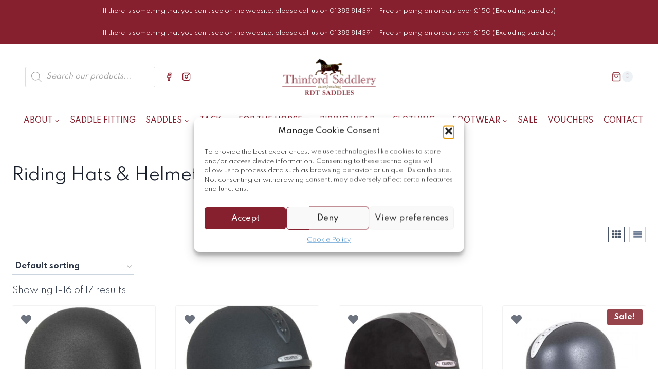

--- FILE ---
content_type: text/html; charset=UTF-8
request_url: https://thinfordsaddlery.co.uk/product-category/riding-wear/riding-hats-helmets-covers/
body_size: 36438
content:
<!doctype html>
<html lang="en-GB" class="no-js" itemtype="https://schema.org/Blog" itemscope>
<head>
	<meta charset="UTF-8">
	<meta name="viewport" content="width=device-width, initial-scale=1, minimum-scale=1">
	<title>Riding Hats &amp; Helmets &amp; Covers &#8211; Thinford Saddlery</title>
<meta name='robots' content='max-image-preview:large' />
	<style>img:is([sizes="auto" i], [sizes^="auto," i]) { contain-intrinsic-size: 3000px 1500px }</style>
	<link rel='dns-prefetch' href='//use.fontawesome.com' />
<link rel="alternate" type="application/rss+xml" title="Thinford Saddlery &raquo; Feed" href="https://thinfordsaddlery.co.uk/feed/" />
<link rel="alternate" type="application/rss+xml" title="Thinford Saddlery &raquo; Comments Feed" href="https://thinfordsaddlery.co.uk/comments/feed/" />
			<script>document.documentElement.classList.remove( 'no-js' );</script>
			<link rel="alternate" type="application/rss+xml" title="Thinford Saddlery &raquo; Riding Hats &amp; Helmets &amp; Covers Category Feed" href="https://thinfordsaddlery.co.uk/product-category/riding-wear/riding-hats-helmets-covers/feed/" />
<script>
window._wpemojiSettings = {"baseUrl":"https:\/\/s.w.org\/images\/core\/emoji\/15.0.3\/72x72\/","ext":".png","svgUrl":"https:\/\/s.w.org\/images\/core\/emoji\/15.0.3\/svg\/","svgExt":".svg","source":{"concatemoji":"https:\/\/thinfordsaddlery.co.uk\/wp-includes\/js\/wp-emoji-release.min.js?ver=6.7.1"}};
/*! This file is auto-generated */
!function(i,n){var o,s,e;function c(e){try{var t={supportTests:e,timestamp:(new Date).valueOf()};sessionStorage.setItem(o,JSON.stringify(t))}catch(e){}}function p(e,t,n){e.clearRect(0,0,e.canvas.width,e.canvas.height),e.fillText(t,0,0);var t=new Uint32Array(e.getImageData(0,0,e.canvas.width,e.canvas.height).data),r=(e.clearRect(0,0,e.canvas.width,e.canvas.height),e.fillText(n,0,0),new Uint32Array(e.getImageData(0,0,e.canvas.width,e.canvas.height).data));return t.every(function(e,t){return e===r[t]})}function u(e,t,n){switch(t){case"flag":return n(e,"\ud83c\udff3\ufe0f\u200d\u26a7\ufe0f","\ud83c\udff3\ufe0f\u200b\u26a7\ufe0f")?!1:!n(e,"\ud83c\uddfa\ud83c\uddf3","\ud83c\uddfa\u200b\ud83c\uddf3")&&!n(e,"\ud83c\udff4\udb40\udc67\udb40\udc62\udb40\udc65\udb40\udc6e\udb40\udc67\udb40\udc7f","\ud83c\udff4\u200b\udb40\udc67\u200b\udb40\udc62\u200b\udb40\udc65\u200b\udb40\udc6e\u200b\udb40\udc67\u200b\udb40\udc7f");case"emoji":return!n(e,"\ud83d\udc26\u200d\u2b1b","\ud83d\udc26\u200b\u2b1b")}return!1}function f(e,t,n){var r="undefined"!=typeof WorkerGlobalScope&&self instanceof WorkerGlobalScope?new OffscreenCanvas(300,150):i.createElement("canvas"),a=r.getContext("2d",{willReadFrequently:!0}),o=(a.textBaseline="top",a.font="600 32px Arial",{});return e.forEach(function(e){o[e]=t(a,e,n)}),o}function t(e){var t=i.createElement("script");t.src=e,t.defer=!0,i.head.appendChild(t)}"undefined"!=typeof Promise&&(o="wpEmojiSettingsSupports",s=["flag","emoji"],n.supports={everything:!0,everythingExceptFlag:!0},e=new Promise(function(e){i.addEventListener("DOMContentLoaded",e,{once:!0})}),new Promise(function(t){var n=function(){try{var e=JSON.parse(sessionStorage.getItem(o));if("object"==typeof e&&"number"==typeof e.timestamp&&(new Date).valueOf()<e.timestamp+604800&&"object"==typeof e.supportTests)return e.supportTests}catch(e){}return null}();if(!n){if("undefined"!=typeof Worker&&"undefined"!=typeof OffscreenCanvas&&"undefined"!=typeof URL&&URL.createObjectURL&&"undefined"!=typeof Blob)try{var e="postMessage("+f.toString()+"("+[JSON.stringify(s),u.toString(),p.toString()].join(",")+"));",r=new Blob([e],{type:"text/javascript"}),a=new Worker(URL.createObjectURL(r),{name:"wpTestEmojiSupports"});return void(a.onmessage=function(e){c(n=e.data),a.terminate(),t(n)})}catch(e){}c(n=f(s,u,p))}t(n)}).then(function(e){for(var t in e)n.supports[t]=e[t],n.supports.everything=n.supports.everything&&n.supports[t],"flag"!==t&&(n.supports.everythingExceptFlag=n.supports.everythingExceptFlag&&n.supports[t]);n.supports.everythingExceptFlag=n.supports.everythingExceptFlag&&!n.supports.flag,n.DOMReady=!1,n.readyCallback=function(){n.DOMReady=!0}}).then(function(){return e}).then(function(){var e;n.supports.everything||(n.readyCallback(),(e=n.source||{}).concatemoji?t(e.concatemoji):e.wpemoji&&e.twemoji&&(t(e.twemoji),t(e.wpemoji)))}))}((window,document),window._wpemojiSettings);
</script>
<link rel='stylesheet' id='sbi_styles-css' href='https://thinfordsaddlery.co.uk/wp-content/plugins/instagram-feed/css/sbi-styles.min.css?ver=6.9.1' media='all' />
<link rel='stylesheet' id='hfe-widgets-style-css' href='https://thinfordsaddlery.co.uk/wp-content/plugins/header-footer-elementor/inc/widgets-css/frontend.css?ver=2.2.0' media='all' />
<style id='wp-emoji-styles-inline-css'>

	img.wp-smiley, img.emoji {
		display: inline !important;
		border: none !important;
		box-shadow: none !important;
		height: 1em !important;
		width: 1em !important;
		margin: 0 0.07em !important;
		vertical-align: -0.1em !important;
		background: none !important;
		padding: 0 !important;
	}
</style>
<link rel='stylesheet' id='wp-block-library-css' href='https://thinfordsaddlery.co.uk/wp-includes/css/dist/block-library/style.min.css?ver=6.7.1' media='all' />
<style id='classic-theme-styles-inline-css'>
/*! This file is auto-generated */
.wp-block-button__link{color:#fff;background-color:#32373c;border-radius:9999px;box-shadow:none;text-decoration:none;padding:calc(.667em + 2px) calc(1.333em + 2px);font-size:1.125em}.wp-block-file__button{background:#32373c;color:#fff;text-decoration:none}
</style>
<style id='global-styles-inline-css'>
:root{--wp--preset--aspect-ratio--square: 1;--wp--preset--aspect-ratio--4-3: 4/3;--wp--preset--aspect-ratio--3-4: 3/4;--wp--preset--aspect-ratio--3-2: 3/2;--wp--preset--aspect-ratio--2-3: 2/3;--wp--preset--aspect-ratio--16-9: 16/9;--wp--preset--aspect-ratio--9-16: 9/16;--wp--preset--color--black: #000000;--wp--preset--color--cyan-bluish-gray: #abb8c3;--wp--preset--color--white: #ffffff;--wp--preset--color--pale-pink: #f78da7;--wp--preset--color--vivid-red: #cf2e2e;--wp--preset--color--luminous-vivid-orange: #ff6900;--wp--preset--color--luminous-vivid-amber: #fcb900;--wp--preset--color--light-green-cyan: #7bdcb5;--wp--preset--color--vivid-green-cyan: #00d084;--wp--preset--color--pale-cyan-blue: #8ed1fc;--wp--preset--color--vivid-cyan-blue: #0693e3;--wp--preset--color--vivid-purple: #9b51e0;--wp--preset--color--theme-palette-1: var(--global-palette1);--wp--preset--color--theme-palette-2: var(--global-palette2);--wp--preset--color--theme-palette-3: var(--global-palette3);--wp--preset--color--theme-palette-4: var(--global-palette4);--wp--preset--color--theme-palette-5: var(--global-palette5);--wp--preset--color--theme-palette-6: var(--global-palette6);--wp--preset--color--theme-palette-7: var(--global-palette7);--wp--preset--color--theme-palette-8: var(--global-palette8);--wp--preset--color--theme-palette-9: var(--global-palette9);--wp--preset--gradient--vivid-cyan-blue-to-vivid-purple: linear-gradient(135deg,rgba(6,147,227,1) 0%,rgb(155,81,224) 100%);--wp--preset--gradient--light-green-cyan-to-vivid-green-cyan: linear-gradient(135deg,rgb(122,220,180) 0%,rgb(0,208,130) 100%);--wp--preset--gradient--luminous-vivid-amber-to-luminous-vivid-orange: linear-gradient(135deg,rgba(252,185,0,1) 0%,rgba(255,105,0,1) 100%);--wp--preset--gradient--luminous-vivid-orange-to-vivid-red: linear-gradient(135deg,rgba(255,105,0,1) 0%,rgb(207,46,46) 100%);--wp--preset--gradient--very-light-gray-to-cyan-bluish-gray: linear-gradient(135deg,rgb(238,238,238) 0%,rgb(169,184,195) 100%);--wp--preset--gradient--cool-to-warm-spectrum: linear-gradient(135deg,rgb(74,234,220) 0%,rgb(151,120,209) 20%,rgb(207,42,186) 40%,rgb(238,44,130) 60%,rgb(251,105,98) 80%,rgb(254,248,76) 100%);--wp--preset--gradient--blush-light-purple: linear-gradient(135deg,rgb(255,206,236) 0%,rgb(152,150,240) 100%);--wp--preset--gradient--blush-bordeaux: linear-gradient(135deg,rgb(254,205,165) 0%,rgb(254,45,45) 50%,rgb(107,0,62) 100%);--wp--preset--gradient--luminous-dusk: linear-gradient(135deg,rgb(255,203,112) 0%,rgb(199,81,192) 50%,rgb(65,88,208) 100%);--wp--preset--gradient--pale-ocean: linear-gradient(135deg,rgb(255,245,203) 0%,rgb(182,227,212) 50%,rgb(51,167,181) 100%);--wp--preset--gradient--electric-grass: linear-gradient(135deg,rgb(202,248,128) 0%,rgb(113,206,126) 100%);--wp--preset--gradient--midnight: linear-gradient(135deg,rgb(2,3,129) 0%,rgb(40,116,252) 100%);--wp--preset--font-size--small: var(--global-font-size-small);--wp--preset--font-size--medium: var(--global-font-size-medium);--wp--preset--font-size--large: var(--global-font-size-large);--wp--preset--font-size--x-large: 42px;--wp--preset--font-size--larger: var(--global-font-size-larger);--wp--preset--font-size--xxlarge: var(--global-font-size-xxlarge);--wp--preset--spacing--20: 0.44rem;--wp--preset--spacing--30: 0.67rem;--wp--preset--spacing--40: 1rem;--wp--preset--spacing--50: 1.5rem;--wp--preset--spacing--60: 2.25rem;--wp--preset--spacing--70: 3.38rem;--wp--preset--spacing--80: 5.06rem;--wp--preset--shadow--natural: 6px 6px 9px rgba(0, 0, 0, 0.2);--wp--preset--shadow--deep: 12px 12px 50px rgba(0, 0, 0, 0.4);--wp--preset--shadow--sharp: 6px 6px 0px rgba(0, 0, 0, 0.2);--wp--preset--shadow--outlined: 6px 6px 0px -3px rgba(255, 255, 255, 1), 6px 6px rgba(0, 0, 0, 1);--wp--preset--shadow--crisp: 6px 6px 0px rgba(0, 0, 0, 1);}:where(.is-layout-flex){gap: 0.5em;}:where(.is-layout-grid){gap: 0.5em;}body .is-layout-flex{display: flex;}.is-layout-flex{flex-wrap: wrap;align-items: center;}.is-layout-flex > :is(*, div){margin: 0;}body .is-layout-grid{display: grid;}.is-layout-grid > :is(*, div){margin: 0;}:where(.wp-block-columns.is-layout-flex){gap: 2em;}:where(.wp-block-columns.is-layout-grid){gap: 2em;}:where(.wp-block-post-template.is-layout-flex){gap: 1.25em;}:where(.wp-block-post-template.is-layout-grid){gap: 1.25em;}.has-black-color{color: var(--wp--preset--color--black) !important;}.has-cyan-bluish-gray-color{color: var(--wp--preset--color--cyan-bluish-gray) !important;}.has-white-color{color: var(--wp--preset--color--white) !important;}.has-pale-pink-color{color: var(--wp--preset--color--pale-pink) !important;}.has-vivid-red-color{color: var(--wp--preset--color--vivid-red) !important;}.has-luminous-vivid-orange-color{color: var(--wp--preset--color--luminous-vivid-orange) !important;}.has-luminous-vivid-amber-color{color: var(--wp--preset--color--luminous-vivid-amber) !important;}.has-light-green-cyan-color{color: var(--wp--preset--color--light-green-cyan) !important;}.has-vivid-green-cyan-color{color: var(--wp--preset--color--vivid-green-cyan) !important;}.has-pale-cyan-blue-color{color: var(--wp--preset--color--pale-cyan-blue) !important;}.has-vivid-cyan-blue-color{color: var(--wp--preset--color--vivid-cyan-blue) !important;}.has-vivid-purple-color{color: var(--wp--preset--color--vivid-purple) !important;}.has-black-background-color{background-color: var(--wp--preset--color--black) !important;}.has-cyan-bluish-gray-background-color{background-color: var(--wp--preset--color--cyan-bluish-gray) !important;}.has-white-background-color{background-color: var(--wp--preset--color--white) !important;}.has-pale-pink-background-color{background-color: var(--wp--preset--color--pale-pink) !important;}.has-vivid-red-background-color{background-color: var(--wp--preset--color--vivid-red) !important;}.has-luminous-vivid-orange-background-color{background-color: var(--wp--preset--color--luminous-vivid-orange) !important;}.has-luminous-vivid-amber-background-color{background-color: var(--wp--preset--color--luminous-vivid-amber) !important;}.has-light-green-cyan-background-color{background-color: var(--wp--preset--color--light-green-cyan) !important;}.has-vivid-green-cyan-background-color{background-color: var(--wp--preset--color--vivid-green-cyan) !important;}.has-pale-cyan-blue-background-color{background-color: var(--wp--preset--color--pale-cyan-blue) !important;}.has-vivid-cyan-blue-background-color{background-color: var(--wp--preset--color--vivid-cyan-blue) !important;}.has-vivid-purple-background-color{background-color: var(--wp--preset--color--vivid-purple) !important;}.has-black-border-color{border-color: var(--wp--preset--color--black) !important;}.has-cyan-bluish-gray-border-color{border-color: var(--wp--preset--color--cyan-bluish-gray) !important;}.has-white-border-color{border-color: var(--wp--preset--color--white) !important;}.has-pale-pink-border-color{border-color: var(--wp--preset--color--pale-pink) !important;}.has-vivid-red-border-color{border-color: var(--wp--preset--color--vivid-red) !important;}.has-luminous-vivid-orange-border-color{border-color: var(--wp--preset--color--luminous-vivid-orange) !important;}.has-luminous-vivid-amber-border-color{border-color: var(--wp--preset--color--luminous-vivid-amber) !important;}.has-light-green-cyan-border-color{border-color: var(--wp--preset--color--light-green-cyan) !important;}.has-vivid-green-cyan-border-color{border-color: var(--wp--preset--color--vivid-green-cyan) !important;}.has-pale-cyan-blue-border-color{border-color: var(--wp--preset--color--pale-cyan-blue) !important;}.has-vivid-cyan-blue-border-color{border-color: var(--wp--preset--color--vivid-cyan-blue) !important;}.has-vivid-purple-border-color{border-color: var(--wp--preset--color--vivid-purple) !important;}.has-vivid-cyan-blue-to-vivid-purple-gradient-background{background: var(--wp--preset--gradient--vivid-cyan-blue-to-vivid-purple) !important;}.has-light-green-cyan-to-vivid-green-cyan-gradient-background{background: var(--wp--preset--gradient--light-green-cyan-to-vivid-green-cyan) !important;}.has-luminous-vivid-amber-to-luminous-vivid-orange-gradient-background{background: var(--wp--preset--gradient--luminous-vivid-amber-to-luminous-vivid-orange) !important;}.has-luminous-vivid-orange-to-vivid-red-gradient-background{background: var(--wp--preset--gradient--luminous-vivid-orange-to-vivid-red) !important;}.has-very-light-gray-to-cyan-bluish-gray-gradient-background{background: var(--wp--preset--gradient--very-light-gray-to-cyan-bluish-gray) !important;}.has-cool-to-warm-spectrum-gradient-background{background: var(--wp--preset--gradient--cool-to-warm-spectrum) !important;}.has-blush-light-purple-gradient-background{background: var(--wp--preset--gradient--blush-light-purple) !important;}.has-blush-bordeaux-gradient-background{background: var(--wp--preset--gradient--blush-bordeaux) !important;}.has-luminous-dusk-gradient-background{background: var(--wp--preset--gradient--luminous-dusk) !important;}.has-pale-ocean-gradient-background{background: var(--wp--preset--gradient--pale-ocean) !important;}.has-electric-grass-gradient-background{background: var(--wp--preset--gradient--electric-grass) !important;}.has-midnight-gradient-background{background: var(--wp--preset--gradient--midnight) !important;}.has-small-font-size{font-size: var(--wp--preset--font-size--small) !important;}.has-medium-font-size{font-size: var(--wp--preset--font-size--medium) !important;}.has-large-font-size{font-size: var(--wp--preset--font-size--large) !important;}.has-x-large-font-size{font-size: var(--wp--preset--font-size--x-large) !important;}
:where(.wp-block-post-template.is-layout-flex){gap: 1.25em;}:where(.wp-block-post-template.is-layout-grid){gap: 1.25em;}
:where(.wp-block-columns.is-layout-flex){gap: 2em;}:where(.wp-block-columns.is-layout-grid){gap: 2em;}
:root :where(.wp-block-pullquote){font-size: 1.5em;line-height: 1.6;}
</style>
<link rel='stylesheet' id='dashicons-css' href='https://thinfordsaddlery.co.uk/wp-includes/css/dashicons.min.css?ver=6.7.1' media='all' />
<link rel='stylesheet' id='everest-forms-general-css' href='https://thinfordsaddlery.co.uk/wp-content/plugins/everest-forms/assets/css/everest-forms.css?ver=3.4.1' media='all' />
<link rel='stylesheet' id='jquery-intl-tel-input-css' href='https://thinfordsaddlery.co.uk/wp-content/plugins/everest-forms/assets/css/intlTelInput.css?ver=3.4.1' media='all' />
<style id='woocommerce-inline-inline-css'>
.woocommerce form .form-row .required { visibility: visible; }
</style>
<link rel='stylesheet' id='cmplz-general-css' href='https://thinfordsaddlery.co.uk/wp-content/plugins/complianz-gdpr/assets/css/cookieblocker.min.css?ver=1758888816' media='all' />
<link rel='stylesheet' id='hfe-style-css' href='https://thinfordsaddlery.co.uk/wp-content/plugins/header-footer-elementor/assets/css/header-footer-elementor.css?ver=2.2.0' media='all' />
<link rel='stylesheet' id='elementor-icons-css' href='https://thinfordsaddlery.co.uk/wp-content/plugins/elementor/assets/lib/eicons/css/elementor-icons.min.css?ver=5.35.0' media='all' />
<link rel='stylesheet' id='elementor-frontend-css' href='https://thinfordsaddlery.co.uk/wp-content/plugins/elementor/assets/css/frontend.min.css?ver=3.27.6' media='all' />
<link rel='stylesheet' id='elementor-post-21-css' href='https://thinfordsaddlery.co.uk/wp-content/uploads/elementor/css/post-21.css?ver=1758889502' media='all' />
<link rel='stylesheet' id='sbistyles-css' href='https://thinfordsaddlery.co.uk/wp-content/plugins/instagram-feed/css/sbi-styles.min.css?ver=6.9.1' media='all' />
<link rel='stylesheet' id='megamenu-css' href='https://thinfordsaddlery.co.uk/wp-content/uploads/maxmegamenu/style.css?ver=bd82af' media='all' />
<link rel='stylesheet' id='qi-addons-for-elementor-grid-style-css' href='https://thinfordsaddlery.co.uk/wp-content/plugins/qi-addons-for-elementor/assets/css/grid.min.css?ver=1.8.9' media='all' />
<link rel='stylesheet' id='qi-addons-for-elementor-helper-parts-style-css' href='https://thinfordsaddlery.co.uk/wp-content/plugins/qi-addons-for-elementor/assets/css/helper-parts.min.css?ver=1.8.9' media='all' />
<link rel='stylesheet' id='qi-addons-for-elementor-style-css' href='https://thinfordsaddlery.co.uk/wp-content/plugins/qi-addons-for-elementor/assets/css/main.min.css?ver=1.8.9' media='all' />
<link rel='stylesheet' id='alg-wc-wish-list-css' href='https://thinfordsaddlery.co.uk/wp-content/plugins/wish-list-for-woocommerce/assets/css/alg-wc-wish-list.min.css?ver=250926-121742' media='all' />
<link rel='stylesheet' id='alg-font-awesome-css' href='https://use.fontawesome.com/releases/v5.5.0/css/all.css?ver=6.7.1' media='all' />
<link rel='stylesheet' id='alg-wc-wish-list-izitoast-css' href='https://thinfordsaddlery.co.uk/wp-content/plugins/wish-list-for-woocommerce/assets/vendor/izitoast/css/iziToast.min.css?ver=250926-121742' media='all' />
<link rel='stylesheet' id='tyl_by_natwest_css-css' href='https://thinfordsaddlery.co.uk/wp-content/plugins/woocommerce-tylbynatwest-payment-baw0kx/includes/../assets/css/tyl-by-natwest.css?ver=1.1.4' media='all' />
<link rel='stylesheet' id='brands-styles-css' href='https://thinfordsaddlery.co.uk/wp-content/plugins/woocommerce/assets/css/brands.css?ver=10.2.1' media='all' />
<link rel='stylesheet' id='dgwt-wcas-style-css' href='https://thinfordsaddlery.co.uk/wp-content/plugins/ajax-search-for-woocommerce/assets/css/style.min.css?ver=1.31.0' media='all' />
<link rel='stylesheet' id='kadence-global-css' href='https://thinfordsaddlery.co.uk/wp-content/themes/kadence/assets/css/global.min.css?ver=1.2.14' media='all' />
<style id='kadence-global-inline-css'>
/* Kadence Base CSS */
:root{--global-palette1:#98444d;--global-palette2:#86202e;--global-palette3:#1A202C;--global-palette4:#2D3748;--global-palette5:#4A5568;--global-palette6:#718096;--global-palette7:#EDF2F7;--global-palette8:#F7FAFC;--global-palette9:#ffffff;--global-palette9rgb:255, 255, 255;--global-palette-highlight:var(--global-palette1);--global-palette-highlight-alt:var(--global-palette2);--global-palette-highlight-alt2:var(--global-palette9);--global-palette-btn-bg:var(--global-palette2);--global-palette-btn-bg-hover:#b3565f;--global-palette-btn:var(--global-palette9);--global-palette-btn-hover:var(--global-palette9);--global-body-font-family:Spartan, sans-serif;--global-heading-font-family:Spartan, sans-serif;--global-primary-nav-font-family:Spartan, sans-serif;--global-fallback-font:sans-serif;--global-display-fallback-font:sans-serif;--global-content-width:1290px;--global-content-narrow-width:1px;--global-content-edge-padding:1.52rem;--global-content-boxed-padding:2rem;--global-calc-content-width:calc(1290px - var(--global-content-edge-padding) - var(--global-content-edge-padding) );--wp--style--global--content-size:var(--global-calc-content-width);}.wp-site-blocks{--global-vw:calc( 100vw - ( 0.5 * var(--scrollbar-offset)));}:root body.kadence-elementor-colors{--e-global-color-kadence1:var(--global-palette1);--e-global-color-kadence2:var(--global-palette2);--e-global-color-kadence3:var(--global-palette3);--e-global-color-kadence4:var(--global-palette4);--e-global-color-kadence5:var(--global-palette5);--e-global-color-kadence6:var(--global-palette6);--e-global-color-kadence7:var(--global-palette7);--e-global-color-kadence8:var(--global-palette8);--e-global-color-kadence9:var(--global-palette9);}body{background:#ffffff;}body, input, select, optgroup, textarea{font-style:normal;font-weight:300;font-size:17px;line-height:1.6;font-family:var(--global-body-font-family);color:var(--global-palette4);}.content-bg, body.content-style-unboxed .site{background:var(--global-palette9);}h1,h2,h3,h4,h5,h6{font-family:var(--global-heading-font-family);}h1{font-style:normal;font-weight:700;font-size:32px;line-height:1.5;font-family:Spartan, sans-serif;color:var(--global-palette3);}h2{font-style:normal;font-weight:700;font-size:28px;line-height:1.5;font-family:Spartan, sans-serif;color:var(--global-palette3);}h3{font-style:normal;font-weight:700;font-size:24px;line-height:1.5;font-family:Spartan, sans-serif;color:var(--global-palette3);}h4{font-style:normal;font-weight:700;font-size:22px;line-height:1.5;font-family:Spartan, sans-serif;color:var(--global-palette4);}h5{font-style:normal;font-weight:700;font-size:20px;line-height:1.5;font-family:Spartan, sans-serif;color:var(--global-palette4);}h6{font-style:normal;font-weight:700;font-size:18px;line-height:1.5;font-family:Spartan, sans-serif;color:var(--global-palette5);}.entry-hero h1{font-style:normal;font-weight:normal;font-family:Spartan, sans-serif;}.entry-hero .kadence-breadcrumbs, .entry-hero .search-form{font-style:normal;font-weight:normal;font-family:Spartan, sans-serif;}.entry-hero .kadence-breadcrumbs{max-width:1290px;}.site-container, .site-header-row-layout-contained, .site-footer-row-layout-contained, .entry-hero-layout-contained, .comments-area, .alignfull > .wp-block-cover__inner-container, .alignwide > .wp-block-cover__inner-container{max-width:var(--global-content-width);}.content-width-narrow .content-container.site-container, .content-width-narrow .hero-container.site-container{max-width:var(--global-content-narrow-width);}@media all and (min-width: 1520px){.wp-site-blocks .content-container  .alignwide{margin-left:-115px;margin-right:-115px;width:unset;max-width:unset;}}@media all and (min-width: 261px){.content-width-narrow .wp-site-blocks .content-container .alignwide{margin-left:-130px;margin-right:-130px;width:unset;max-width:unset;}}.content-style-boxed .wp-site-blocks .entry-content .alignwide{margin-left:calc( -1 * var( --global-content-boxed-padding ) );margin-right:calc( -1 * var( --global-content-boxed-padding ) );}.content-area{margin-top:1rem;margin-bottom:1rem;}@media all and (max-width: 1024px){.content-area{margin-top:3rem;margin-bottom:3rem;}}@media all and (max-width: 767px){.content-area{margin-top:2rem;margin-bottom:2rem;}}@media all and (max-width: 1024px){:root{--global-content-boxed-padding:2rem;}}@media all and (max-width: 767px){:root{--global-content-boxed-padding:1.5rem;}}.entry-content-wrap{padding:2rem;}@media all and (max-width: 1024px){.entry-content-wrap{padding:2rem;}}@media all and (max-width: 767px){.entry-content-wrap{padding:1.5rem;}}.entry.single-entry{box-shadow:0px 0px 0px 0px rgba(0,0,0,0.05);}.entry.loop-entry{border-radius:3px 3px 3px 3px;overflow:hidden;box-shadow:0px 0px 0px 1px rgba(0,0,0,0.05);}.loop-entry .entry-content-wrap{padding:2rem;}@media all and (max-width: 1024px){.loop-entry .entry-content-wrap{padding:2rem;}}@media all and (max-width: 767px){.loop-entry .entry-content-wrap{padding:1.5rem;}}.has-sidebar:not(.has-left-sidebar) .content-container{grid-template-columns:1fr 20%;}.has-sidebar.has-left-sidebar .content-container{grid-template-columns:20% 1fr;}button, .button, .wp-block-button__link, input[type="button"], input[type="reset"], input[type="submit"], .fl-button, .elementor-button-wrapper .elementor-button, .wc-block-components-checkout-place-order-button, .wc-block-cart__submit{font-style:normal;font-weight:normal;font-family:Spartan, sans-serif;box-shadow:0px 0px 0px -7px rgba(0,0,0,0);}button:hover, button:focus, button:active, .button:hover, .button:focus, .button:active, .wp-block-button__link:hover, .wp-block-button__link:focus, .wp-block-button__link:active, input[type="button"]:hover, input[type="button"]:focus, input[type="button"]:active, input[type="reset"]:hover, input[type="reset"]:focus, input[type="reset"]:active, input[type="submit"]:hover, input[type="submit"]:focus, input[type="submit"]:active, .elementor-button-wrapper .elementor-button:hover, .elementor-button-wrapper .elementor-button:focus, .elementor-button-wrapper .elementor-button:active, .wc-block-cart__submit:hover{box-shadow:0px 15px 25px -7px rgba(0,0,0,0.1);}.kb-button.kb-btn-global-outline.kb-btn-global-inherit{padding-top:calc(px - 2px);padding-right:calc(px - 2px);padding-bottom:calc(px - 2px);padding-left:calc(px - 2px);}@media all and (min-width: 1025px){.transparent-header .entry-hero .entry-hero-container-inner{padding-top:80px;}}@media all and (max-width: 1024px){.mobile-transparent-header .entry-hero .entry-hero-container-inner{padding-top:80px;}}@media all and (max-width: 767px){.mobile-transparent-header .entry-hero .entry-hero-container-inner{padding-top:80px;}}.wp-site-blocks .entry-hero-container-inner{background:var(--global-palette2);}.wp-site-blocks .hero-section-overlay{background:var(--global-palette9);}.entry-author-style-center{padding-top:var(--global-md-spacing);border-top:1px solid var(--global-gray-500);}.entry-author-style-center .entry-author-avatar, .entry-meta .author-avatar{display:none;}.entry-author-style-normal .entry-author-profile{padding-left:0px;}#comments .comment-meta{margin-left:0px;}.post-archive-hero-section .entry-hero-container-inner{background:var(--global-palette9);}.entry-hero.post-archive-hero-section .entry-header{min-height:21px;}.wp-site-blocks .post-archive-title h1{color:var(--global-palette2);}.loop-entry.type-post h2.entry-title{font-style:normal;font-weight:normal;font-family:Spartan, sans-serif;color:var(--global-palette4);}.loop-entry.type-post .entry-taxonomies{font-style:normal;font-weight:normal;font-family:Spartan, sans-serif;}.loop-entry.type-post .entry-taxonomies, .loop-entry.type-post .entry-taxonomies a{color:#98444d;}.loop-entry.type-post .entry-taxonomies .category-style-pill a{background:#98444d;}.loop-entry.type-post .entry-meta{font-style:normal;font-weight:normal;font-family:Spartan, sans-serif;}body.social-brand-colors .social-show-brand-hover .social-link-facebook:not(.ignore-brand):not(.skip):not(.ignore):hover, body.social-brand-colors .social-show-brand-until .social-link-facebook:not(:hover):not(.skip):not(.ignore), body.social-brand-colors .social-show-brand-always .social-link-facebook:not(.ignore-brand):not(.skip):not(.ignore){background:#3b5998;}body.social-brand-colors .social-show-brand-hover.social-style-outline .social-link-facebook:not(.ignore-brand):not(.skip):not(.ignore):hover, body.social-brand-colors .social-show-brand-until.social-style-outline .social-link-facebook:not(:hover):not(.skip):not(.ignore), body.social-brand-colors .social-show-brand-always.social-style-outline .social-link-facebook:not(.ignore-brand):not(.skip):not(.ignore){color:#3b5998;}body.social-brand-colors .social-show-brand-hover .social-link-instagram:not(.ignore-brand):not(.skip):not(.ignore):hover, body.social-brand-colors .social-show-brand-until .social-link-instagram:not(:hover):not(.skip):not(.ignore), body.social-brand-colors .social-show-brand-always .social-link-instagram:not(.ignore-brand):not(.skip):not(.ignore){background:#517fa4;}body.social-brand-colors .social-show-brand-hover.social-style-outline .social-link-instagram:not(.ignore-brand):not(.skip):not(.ignore):hover, body.social-brand-colors .social-show-brand-until.social-style-outline .social-link-instagram:not(:hover):not(.skip):not(.ignore), body.social-brand-colors .social-show-brand-always.social-style-outline .social-link-instagram:not(.ignore-brand):not(.skip):not(.ignore){color:#517fa4;}
/* Kadence Header CSS */
@media all and (max-width: 1024px){.mobile-transparent-header #masthead{position:absolute;left:0px;right:0px;z-index:100;}.kadence-scrollbar-fixer.mobile-transparent-header #masthead{right:var(--scrollbar-offset,0);}.mobile-transparent-header #masthead, .mobile-transparent-header .site-top-header-wrap .site-header-row-container-inner, .mobile-transparent-header .site-main-header-wrap .site-header-row-container-inner, .mobile-transparent-header .site-bottom-header-wrap .site-header-row-container-inner{background:transparent;}.site-header-row-tablet-layout-fullwidth, .site-header-row-tablet-layout-standard{padding:0px;}}@media all and (min-width: 1025px){.transparent-header #masthead{position:absolute;left:0px;right:0px;z-index:100;}.transparent-header.kadence-scrollbar-fixer #masthead{right:var(--scrollbar-offset,0);}.transparent-header #masthead, .transparent-header .site-top-header-wrap .site-header-row-container-inner, .transparent-header .site-main-header-wrap .site-header-row-container-inner, .transparent-header .site-bottom-header-wrap .site-header-row-container-inner{background:transparent;}}.site-branding a.brand img{max-width:280px;}.site-branding a.brand img.svg-logo-image{width:280px;}.site-branding{padding:1em 0em 1em 0em;}#masthead, #masthead .kadence-sticky-header.item-is-fixed:not(.item-at-start):not(.site-header-row-container):not(.site-main-header-wrap), #masthead .kadence-sticky-header.item-is-fixed:not(.item-at-start) > .site-header-row-container-inner{background:#ffffff;}.site-main-header-inner-wrap{min-height:80px;}.site-bottom-header-wrap .site-header-row-container-inner{background:var(--global-palette9);border-top:0px none transparent;border-bottom:0px none transparent;}.site-bottom-header-wrap .site-header-row-container-inner>.site-container{padding:0em 0em 0em 1em;}@media all and (max-width: 1024px){.site-bottom-header-wrap .site-header-row-container-inner>.site-container{padding:1em 1em 1em 1em;}}@media all and (max-width: 767px){.site-bottom-header-wrap .site-header-row-container-inner>.site-container{padding:0em 1em 1em 1em;}}#masthead .kadence-sticky-header.item-is-fixed:not(.item-at-start) .site-branding img{max-width:159px;}.header-navigation[class*="header-navigation-style-underline"] .header-menu-container.primary-menu-container>ul>li>a:after{width:calc( 100% - 1.4em);}.main-navigation .primary-menu-container > ul > li.menu-item > a{padding-left:calc(1.4em / 2);padding-right:calc(1.4em / 2);padding-top:0.75em;padding-bottom:0.75em;color:var(--global-palette2);}.main-navigation .primary-menu-container > ul > li.menu-item .dropdown-nav-special-toggle{right:calc(1.4em / 2);}.main-navigation .primary-menu-container > ul li.menu-item > a{font-style:normal;font-weight:500;font-size:14px;font-family:var(--global-primary-nav-font-family);}.main-navigation .primary-menu-container > ul > li.menu-item > a:hover{color:var(--global-palette3);}.main-navigation .primary-menu-container > ul > li.menu-item.current-menu-item > a{color:var(--global-palette3);}.header-navigation .header-menu-container ul ul.sub-menu, .header-navigation .header-menu-container ul ul.submenu{background:#ffffff;box-shadow:0px 2px 13px 0px rgba(0,0,0,0.1);}.header-navigation .header-menu-container ul ul li.menu-item, .header-menu-container ul.menu > li.kadence-menu-mega-enabled > ul > li.menu-item > a{border-bottom:1px none rgba(255,255,255,0.1);}.header-navigation .header-menu-container ul ul li.menu-item > a{width:300px;padding-top:1em;padding-bottom:1em;color:var(--global-palette2);font-style:normal;font-weight:normal;font-size:12px;font-family:Spartan, sans-serif;}.header-navigation .header-menu-container ul ul li.menu-item > a:hover{color:#ffffff;background:#98444d;}.header-navigation .header-menu-container ul ul li.menu-item.current-menu-item > a{color:var(--global-palette9);background:#98444d;}.mobile-toggle-open-container .menu-toggle-open, .mobile-toggle-open-container .menu-toggle-open:focus{color:#98444d;padding:0.4em 0.6em 0.4em 0.6em;font-style:normal;font-weight:normal;font-size:14px;font-family:Spartan, sans-serif;}.mobile-toggle-open-container .menu-toggle-open.menu-toggle-style-bordered{border:1px solid currentColor;}.mobile-toggle-open-container .menu-toggle-open .menu-toggle-icon{font-size:20px;}.mobile-toggle-open-container .menu-toggle-open:hover, .mobile-toggle-open-container .menu-toggle-open:focus-visible{color:#98444d;}.mobile-navigation ul li{font-style:normal;font-weight:500;font-size:14px;line-height:1.39;letter-spacing:0.21em;font-family:Spartan, sans-serif;text-transform:capitalize;}@media all and (max-width: 767px){.mobile-navigation ul li{letter-spacing:0.07em;}}.mobile-navigation ul li a{padding-top:0.53em;padding-bottom:0.53em;}.mobile-navigation ul li > a, .mobile-navigation ul li.menu-item-has-children > .drawer-nav-drop-wrap{color:#000000;}.mobile-navigation ul li > a:hover, .mobile-navigation ul li.menu-item-has-children > .drawer-nav-drop-wrap:hover{background:var(--global-palette1);color:#ffffff;}.mobile-navigation ul li.current-menu-item > a, .mobile-navigation ul li.current-menu-item.menu-item-has-children > .drawer-nav-drop-wrap{background:rgba(152,68,77,0);color:#98444d;}.mobile-navigation ul li.menu-item-has-children .drawer-nav-drop-wrap, .mobile-navigation ul li:not(.menu-item-has-children) a{border-bottom:1px solid var(--global-palette1);}.mobile-navigation:not(.drawer-navigation-parent-toggle-true) ul li.menu-item-has-children .drawer-nav-drop-wrap button{border-left:1px solid var(--global-palette1);}#mobile-drawer .drawer-inner, #mobile-drawer.popup-drawer-layout-fullwidth.popup-drawer-animation-slice .pop-portion-bg, #mobile-drawer.popup-drawer-layout-fullwidth.popup-drawer-animation-slice.pop-animated.show-drawer .drawer-inner{background:#ffffff;}#mobile-drawer .drawer-header .drawer-toggle{padding:0.6em 0.15em 0.6em 0.15em;font-size:24px;}#mobile-drawer .drawer-header .drawer-toggle, #mobile-drawer .drawer-header .drawer-toggle:focus{color:#98444d;background:rgba(255,255,255,0);}#mobile-drawer .drawer-header .drawer-toggle:hover, #mobile-drawer .drawer-header .drawer-toggle:focus:hover{color:#ffffff;background:var(--global-palette2);}.header-html{font-style:normal;font-weight:normal;font-size:14px;font-family:Spartan, sans-serif;}.site-header-item .header-cart-wrap .header-cart-inner-wrap .header-cart-button{color:#98444d;padding:0em 0em 0em 0em;}.header-cart-wrap .header-cart-button .header-cart-total{color:rgba(134,32,46,0.3);}.header-mobile-cart-wrap .header-cart-inner-wrap .header-cart-button{color:#98444d;}.header-mobile-cart-wrap .header-cart-button .header-cart-total{background:rgba(152,68,77,0.1);}.header-social-wrap .header-social-inner-wrap{font-size:1em;gap:0.3em;}.header-social-wrap .header-social-inner-wrap .social-button{color:var(--global-palette2);background:rgba(0,0,0,0);border:2px none transparent;border-radius:3px;}.mobile-html{font-style:normal;font-weight:normal;font-size:12px;font-family:Spartan, sans-serif;color:var(--global-palette2);margin:0em 2em 0em 1em;}
/* Kadence Footer CSS */
#colophon{background:#98444d;}.site-middle-footer-wrap .site-footer-row-container-inner{background:#86202e;font-style:normal;font-weight:normal;font-size:14px;font-family:Spartan, sans-serif;color:#ffffff;}.site-footer .site-middle-footer-wrap a:where(:not(.button):not(.wp-block-button__link):not(.wp-element-button)){color:var(--global-palette9);}.site-middle-footer-inner-wrap{padding-top:30px;padding-bottom:30px;grid-column-gap:30px;grid-row-gap:30px;}.site-middle-footer-inner-wrap .widget{margin-bottom:30px;}.site-middle-footer-inner-wrap .widget-area .widget-title{font-style:normal;font-weight:normal;font-size:14px;font-family:Spartan, sans-serif;color:#ffffff;}.site-middle-footer-inner-wrap .site-footer-section:not(:last-child):after{right:calc(-30px / 2);}.site-top-footer-wrap .site-footer-row-container-inner{background:#aaac85;font-style:normal;color:var(--global-palette8);}.site-footer .site-top-footer-wrap a:not(.button):not(.wp-block-button__link):not(.wp-element-button){color:rgba(210,185,120,0.82);}.site-top-footer-inner-wrap{min-height:10px;padding-top:10px;padding-bottom:10px;grid-column-gap:40px;grid-row-gap:40px;}.site-top-footer-inner-wrap .widget{margin-bottom:30px;}.site-top-footer-inner-wrap .site-footer-section:not(:last-child):after{right:calc(-40px / 2);}.site-bottom-footer-wrap .site-footer-row-container-inner{background:#86202e;font-style:normal;color:#ffffff;}.site-bottom-footer-inner-wrap{padding-top:0px;padding-bottom:0px;grid-column-gap:30px;}.site-bottom-footer-inner-wrap .widget{margin-bottom:30px;}.site-bottom-footer-inner-wrap .site-footer-section:not(:last-child):after{right:calc(-30px / 2);}#colophon .footer-html{font-style:normal;font-weight:normal;font-size:14px;font-family:Spartan, sans-serif;}#colophon .site-footer-row-container .site-footer-row .footer-html a{color:var(--global-palette9);}
/* Kadence Woo CSS */
.woocommerce table.shop_table td.product-quantity{min-width:130px;}.woocommerce-demo-store .woocommerce-store-notice{background:var(--global-palette2);}.woocommerce-demo-store .woocommerce-store-notice a, .woocommerce-demo-store .woocommerce-store-notice{font-style:normal;font-weight:normal;font-size:12px;font-family:Spartan, sans-serif;}.entry-hero.product-hero-section .entry-header{min-height:200px;}.product-title .single-category{font-weight:700;font-size:32px;line-height:1.5;color:var(--global-palette3);}.wp-site-blocks .product-hero-section .extra-title{font-weight:700;font-size:32px;line-height:1.5;}@media all and (max-width: 767px){.woocommerce ul.products:not(.products-list-view), .wp-site-blocks .wc-block-grid:not(.has-2-columns):not(.has-1-columns) .wc-block-grid__products{grid-template-columns:repeat(2, minmax(0, 1fr));column-gap:0.5rem;grid-row-gap:0.5rem;}}.entry-hero.product-archive-hero-section .entry-header{min-height:10em;}.woocommerce ul.products li.product h3, .woocommerce ul.products li.product .product-details .woocommerce-loop-product__title, .woocommerce ul.products li.product .product-details .woocommerce-loop-category__title, .wc-block-grid__products .wc-block-grid__product .wc-block-grid__product-title{font-style:normal;font-weight:normal;font-family:Spartan, sans-serif;}.woocommerce ul.products li.product .product-details .price, .wc-block-grid__products .wc-block-grid__product .wc-block-grid__product-price{font-style:normal;font-weight:normal;font-family:Spartan, sans-serif;color:#98444d;}.woocommerce ul.products.woo-archive-btn-button .product-action-wrap .button:not(.kb-button), .woocommerce ul.products li.woo-archive-btn-button .button:not(.kb-button), .wc-block-grid__product.woo-archive-btn-button .product-details .wc-block-grid__product-add-to-cart .wp-block-button__link{border:2px none transparent;box-shadow:0px 0px 0px 0px rgba(0,0,0,0.0);}.woocommerce ul.products.woo-archive-btn-button .product-action-wrap .button:not(.kb-button):hover, .woocommerce ul.products li.woo-archive-btn-button .button:not(.kb-button):hover, .wc-block-grid__product.woo-archive-btn-button .product-details .wc-block-grid__product-add-to-cart .wp-block-button__link:hover{box-shadow:0px 0px 0px 0px rgba(0,0,0,0);}
</style>
<link rel='stylesheet' id='kadence-header-css' href='https://thinfordsaddlery.co.uk/wp-content/themes/kadence/assets/css/header.min.css?ver=1.2.14' media='all' />
<link rel='stylesheet' id='kadence-content-css' href='https://thinfordsaddlery.co.uk/wp-content/themes/kadence/assets/css/content.min.css?ver=1.2.14' media='all' />
<link rel='stylesheet' id='kadence-woocommerce-css' href='https://thinfordsaddlery.co.uk/wp-content/themes/kadence/assets/css/woocommerce.min.css?ver=1.2.14' media='all' />
<link rel='stylesheet' id='kadence-footer-css' href='https://thinfordsaddlery.co.uk/wp-content/themes/kadence/assets/css/footer.min.css?ver=1.2.14' media='all' />
<link rel='stylesheet' id='swiper-css' href='https://thinfordsaddlery.co.uk/wp-content/plugins/qi-addons-for-elementor/assets/plugins/swiper/8.4.5/swiper.min.css?ver=8.4.5' media='all' />
<link rel='stylesheet' id='hfe-elementor-icons-css' href='https://thinfordsaddlery.co.uk/wp-content/plugins/elementor/assets/lib/eicons/css/elementor-icons.min.css?ver=5.34.0' media='all' />
<link rel='stylesheet' id='hfe-icons-list-css' href='https://thinfordsaddlery.co.uk/wp-content/plugins/elementor/assets/css/widget-icon-list.min.css?ver=3.24.3' media='all' />
<link rel='stylesheet' id='hfe-social-icons-css' href='https://thinfordsaddlery.co.uk/wp-content/plugins/elementor/assets/css/widget-social-icons.min.css?ver=3.24.0' media='all' />
<link rel='stylesheet' id='hfe-social-share-icons-brands-css' href='https://thinfordsaddlery.co.uk/wp-content/plugins/elementor/assets/lib/font-awesome/css/brands.css?ver=5.15.3' media='all' />
<link rel='stylesheet' id='hfe-social-share-icons-fontawesome-css' href='https://thinfordsaddlery.co.uk/wp-content/plugins/elementor/assets/lib/font-awesome/css/fontawesome.css?ver=5.15.3' media='all' />
<link rel='stylesheet' id='hfe-nav-menu-icons-css' href='https://thinfordsaddlery.co.uk/wp-content/plugins/elementor/assets/lib/font-awesome/css/solid.css?ver=5.15.3' media='all' />
<link rel='stylesheet' id='eael-general-css' href='https://thinfordsaddlery.co.uk/wp-content/plugins/essential-addons-for-elementor-lite/assets/front-end/css/view/general.min.css?ver=6.1.4' media='all' />
<link rel='stylesheet' id='google-fonts-1-css' href='https://fonts.googleapis.com/css?family=Roboto+Slab%3A100%2C100italic%2C200%2C200italic%2C300%2C300italic%2C400%2C400italic%2C500%2C500italic%2C600%2C600italic%2C700%2C700italic%2C800%2C800italic%2C900%2C900italic%7CRoboto%3A100%2C100italic%2C200%2C200italic%2C300%2C300italic%2C400%2C400italic%2C500%2C500italic%2C600%2C600italic%2C700%2C700italic%2C800%2C800italic%2C900%2C900italic&#038;display=auto&#038;ver=6.7.1' media='all' />
<link rel="preconnect" href="https://fonts.gstatic.com/" crossorigin><script src="https://thinfordsaddlery.co.uk/wp-includes/js/jquery/jquery.min.js?ver=3.7.1" id="jquery-core-js"></script>
<script src="https://thinfordsaddlery.co.uk/wp-includes/js/jquery/jquery-migrate.min.js?ver=3.4.1" id="jquery-migrate-js"></script>
<script id="jquery-js-after">
!function($){"use strict";$(document).ready(function(){$(this).scrollTop()>100&&$(".hfe-scroll-to-top-wrap").removeClass("hfe-scroll-to-top-hide"),$(window).scroll(function(){$(this).scrollTop()<100?$(".hfe-scroll-to-top-wrap").fadeOut(300):$(".hfe-scroll-to-top-wrap").fadeIn(300)}),$(".hfe-scroll-to-top-wrap").on("click",function(){$("html, body").animate({scrollTop:0},300);return!1})})}(jQuery);
</script>
<script src="https://thinfordsaddlery.co.uk/wp-content/plugins/woocommerce/assets/js/jquery-blockui/jquery.blockUI.min.js?ver=2.7.0-wc.10.2.1" id="jquery-blockui-js" defer data-wp-strategy="defer"></script>
<script id="wc-add-to-cart-js-extra">
var wc_add_to_cart_params = {"ajax_url":"\/wp-admin\/admin-ajax.php","wc_ajax_url":"\/?wc-ajax=%%endpoint%%","i18n_view_cart":"View basket","cart_url":"https:\/\/thinfordsaddlery.co.uk\/cart\/","is_cart":"","cart_redirect_after_add":"no"};
</script>
<script src="https://thinfordsaddlery.co.uk/wp-content/plugins/woocommerce/assets/js/frontend/add-to-cart.min.js?ver=10.2.1" id="wc-add-to-cart-js" defer data-wp-strategy="defer"></script>
<script src="https://thinfordsaddlery.co.uk/wp-content/plugins/woocommerce/assets/js/js-cookie/js.cookie.min.js?ver=2.1.4-wc.10.2.1" id="js-cookie-js" defer data-wp-strategy="defer"></script>
<script id="woocommerce-js-extra">
var woocommerce_params = {"ajax_url":"\/wp-admin\/admin-ajax.php","wc_ajax_url":"\/?wc-ajax=%%endpoint%%","i18n_password_show":"Show password","i18n_password_hide":"Hide password"};
</script>
<script src="https://thinfordsaddlery.co.uk/wp-content/plugins/woocommerce/assets/js/frontend/woocommerce.min.js?ver=10.2.1" id="woocommerce-js" defer data-wp-strategy="defer"></script>
<link rel="https://api.w.org/" href="https://thinfordsaddlery.co.uk/wp-json/" /><link rel="alternate" title="JSON" type="application/json" href="https://thinfordsaddlery.co.uk/wp-json/wp/v2/product_cat/113" /><link rel="EditURI" type="application/rsd+xml" title="RSD" href="https://thinfordsaddlery.co.uk/xmlrpc.php?rsd" />
<meta name="generator" content="WordPress 6.7.1" />
<meta name="generator" content="Everest Forms 3.4.1" />
<meta name="generator" content="WooCommerce 10.2.1" />
<script>  var el_i13_login_captcha=null; var el_i13_register_captcha=null; </script>			<style>.cmplz-hidden {
					display: none !important;
				}</style>		<style>
			.dgwt-wcas-ico-magnifier,.dgwt-wcas-ico-magnifier-handler{max-width:20px}		</style>
			<noscript><style>.woocommerce-product-gallery{ opacity: 1 !important; }</style></noscript>
	<meta name="generator" content="Elementor 3.27.6; features: additional_custom_breakpoints; settings: css_print_method-external, google_font-enabled, font_display-auto">
			<style>
				.e-con.e-parent:nth-of-type(n+4):not(.e-lazyloaded):not(.e-no-lazyload),
				.e-con.e-parent:nth-of-type(n+4):not(.e-lazyloaded):not(.e-no-lazyload) * {
					background-image: none !important;
				}
				@media screen and (max-height: 1024px) {
					.e-con.e-parent:nth-of-type(n+3):not(.e-lazyloaded):not(.e-no-lazyload),
					.e-con.e-parent:nth-of-type(n+3):not(.e-lazyloaded):not(.e-no-lazyload) * {
						background-image: none !important;
					}
				}
				@media screen and (max-height: 640px) {
					.e-con.e-parent:nth-of-type(n+2):not(.e-lazyloaded):not(.e-no-lazyload),
					.e-con.e-parent:nth-of-type(n+2):not(.e-lazyloaded):not(.e-no-lazyload) * {
						background-image: none !important;
					}
				}
			</style>
			<noscript><style>.lazyload[data-src]{display:none !important;}</style></noscript><style>.lazyload{background-image:none !important;}.lazyload:before{background-image:none !important;}</style><link rel='stylesheet' id='kadence-fonts-css' href='https://fonts.googleapis.com/css?family=Spartan:300,700,500,regular&#038;display=swap' media='all' />
<link rel="icon" href="https://thinfordsaddlery.co.uk/wp-content/uploads/2021/11/cropped-cropped-copy-of-thinford-logo-32x32.png" sizes="32x32" />
<link rel="icon" href="https://thinfordsaddlery.co.uk/wp-content/uploads/2021/11/cropped-cropped-copy-of-thinford-logo-192x192.png" sizes="192x192" />
<link rel="apple-touch-icon" href="https://thinfordsaddlery.co.uk/wp-content/uploads/2021/11/cropped-cropped-copy-of-thinford-logo-180x180.png" />
<meta name="msapplication-TileImage" content="https://thinfordsaddlery.co.uk/wp-content/uploads/2021/11/cropped-cropped-copy-of-thinford-logo-270x270.png" />
<style type="text/css">/** Mega Menu CSS: fs **/</style>
</head>

<body data-cmplz=1 class="archive tax-product_cat term-riding-hats-helmets-covers term-113 wp-custom-logo wp-embed-responsive theme-kadence everest-forms-no-js woocommerce woocommerce-page woocommerce-demo-store woocommerce-no-js ehf-template-kadence ehf-stylesheet-kadence qodef-qi--no-touch qi-addons-for-elementor-1.8.9 hfeed footer-on-bottom social-brand-colors hide-focus-outline link-style-standard content-title-style-above content-width-normal content-style-boxed content-vertical-padding-show non-transparent-header mobile-non-transparent-header kadence-elementor-colors kadence-store-notice-placement-above tax-woo-product elementor-default elementor-kit-21">
<p class="woocommerce-store-notice woo-static-store-notice demo_store" data-notice-id="a0d3e4c089a2085ad8c68dba4e24a739" style="display:block;">If there is something that you can't see on the website, please call us on  01388 814391 | Free shipping on orders over £150 (Excluding saddles)

</p><div id="wrapper" class="site wp-site-blocks">
			<a class="skip-link screen-reader-text scroll-ignore" href="#main">Skip to content</a>
		<p class="woocommerce-store-notice woo-static-store-notice demo_store" data-notice-id="a0d3e4c089a2085ad8c68dba4e24a739" style="display:block;">If there is something that you can't see on the website, please call us on  01388 814391 | Free shipping on orders over £150 (Excluding saddles)

</p><header id="masthead" class="site-header" role="banner" itemtype="https://schema.org/WPHeader" itemscope>
	<div id="main-header" class="site-header-wrap">
		<div class="site-header-inner-wrap kadence-sticky-header" data-reveal-scroll-up="false" data-shrink="true" data-shrink-height="60">
			<div class="site-header-upper-wrap">
				<div class="site-header-upper-inner-wrap">
					<div class="site-main-header-wrap site-header-row-container site-header-focus-item site-header-row-layout-contained" data-section="kadence_customizer_header_main">
	<div class="site-header-row-container-inner">
				<div class="site-container">
			<div class="site-main-header-inner-wrap site-header-row site-header-row-has-sides site-header-row-center-column">
									<div class="site-header-main-section-left site-header-section site-header-section-left">
						<div class="site-header-item site-header-focus-item" data-section="kadence_customizer_header_html">
	<div class="header-html inner-link-style-normal"><div class="header-html-inner"><div  class="dgwt-wcas-search-wrapp dgwt-wcas-no-submit woocommerce dgwt-wcas-style-solaris js-dgwt-wcas-layout-classic dgwt-wcas-layout-classic js-dgwt-wcas-mobile-overlay-enabled dgwt-wcas-search-darkoverl-mounted js-dgwt-wcas-search-darkoverl-mounted">
		<form class="dgwt-wcas-search-form" role="search" action="https://thinfordsaddlery.co.uk/" method="get">
		<div class="dgwt-wcas-sf-wrapp">
							<svg class="dgwt-wcas-ico-magnifier" xmlns="http://www.w3.org/2000/svg"
					 xmlns:xlink="http://www.w3.org/1999/xlink" x="0px" y="0px"
					 viewBox="0 0 51.539 51.361" xml:space="preserve">
		             <path 						 d="M51.539,49.356L37.247,35.065c3.273-3.74,5.272-8.623,5.272-13.983c0-11.742-9.518-21.26-21.26-21.26 S0,9.339,0,21.082s9.518,21.26,21.26,21.26c5.361,0,10.244-1.999,13.983-5.272l14.292,14.292L51.539,49.356z M2.835,21.082 c0-10.176,8.249-18.425,18.425-18.425s18.425,8.249,18.425,18.425S31.436,39.507,21.26,39.507S2.835,31.258,2.835,21.082z"/>
				</svg>
							<label class="screen-reader-text"
				   for="dgwt-wcas-search-input-1">Products search</label>

			<input id="dgwt-wcas-search-input-1"
				   type="search"
				   class="dgwt-wcas-search-input"
				   name="s"
				   value=""
				   placeholder="Search our products..."
				   autocomplete="off"
							/>
			<div class="dgwt-wcas-preloader"></div>

			<div class="dgwt-wcas-voice-search"></div>

			
			<input type="hidden" name="post_type" value="product"/>
			<input type="hidden" name="dgwt_wcas" value="1"/>

			
					</div>
	</form>
</div>
</div></div></div><!-- data-section="header_html" -->
<div class="site-header-item site-header-focus-item" data-section="kadence_customizer_header_social">
	<div class="header-social-wrap"><div class="header-social-inner-wrap element-social-inner-wrap social-show-label-false social-style-filled"><a href="https://www.facebook.com/thinfordsaddlery/" aria-label="Facebook" target="_blank" rel="noopener noreferrer"  class="social-button header-social-item social-link-facebook"><span class="kadence-svg-iconset"><svg class="kadence-svg-icon kadence-facebook-alt-svg" fill="currentColor" version="1.1" xmlns="http://www.w3.org/2000/svg" width="24" height="24" viewBox="0 0 24 24"><title>Facebook</title><path d="M17 3v2h-2c-0.552 0-1.053 0.225-1.414 0.586s-0.586 0.862-0.586 1.414v3c0 0.552 0.448 1 1 1h2.719l-0.5 2h-2.219c-0.552 0-1 0.448-1 1v7h-2v-7c0-0.552-0.448-1-1-1h-2v-2h2c0.552 0 1-0.448 1-1v-3c0-1.105 0.447-2.103 1.172-2.828s1.723-1.172 2.828-1.172zM18 1h-3c-1.657 0-3.158 0.673-4.243 1.757s-1.757 2.586-1.757 4.243v2h-2c-0.552 0-1 0.448-1 1v4c0 0.552 0.448 1 1 1h2v7c0 0.552 0.448 1 1 1h4c0.552 0 1-0.448 1-1v-7h2c0.466 0 0.858-0.319 0.97-0.757l1-4c0.134-0.536-0.192-1.079-0.728-1.213-0.083-0.021-0.167-0.031-0.242-0.030h-3v-2h3c0.552 0 1-0.448 1-1v-4c0-0.552-0.448-1-1-1z"></path>
				</svg></span></a><a href="https://www.instagram.com/thinfordsaddlery/?hl=en" aria-label="Instagram" target="_blank" rel="noopener noreferrer"  class="social-button header-social-item social-link-instagram"><span class="kadence-svg-iconset"><svg class="kadence-svg-icon kadence-instagram-alt-svg" fill="currentColor" version="1.1" xmlns="http://www.w3.org/2000/svg" width="24" height="24" viewBox="0 0 24 24"><title>Instagram</title><path d="M7 1c-1.657 0-3.158 0.673-4.243 1.757s-1.757 2.586-1.757 4.243v10c0 1.657 0.673 3.158 1.757 4.243s2.586 1.757 4.243 1.757h10c1.657 0 3.158-0.673 4.243-1.757s1.757-2.586 1.757-4.243v-10c0-1.657-0.673-3.158-1.757-4.243s-2.586-1.757-4.243-1.757zM7 3h10c1.105 0 2.103 0.447 2.828 1.172s1.172 1.723 1.172 2.828v10c0 1.105-0.447 2.103-1.172 2.828s-1.723 1.172-2.828 1.172h-10c-1.105 0-2.103-0.447-2.828-1.172s-1.172-1.723-1.172-2.828v-10c0-1.105 0.447-2.103 1.172-2.828s1.723-1.172 2.828-1.172zM16.989 11.223c-0.15-0.972-0.571-1.857-1.194-2.567-0.754-0.861-1.804-1.465-3.009-1.644-0.464-0.074-0.97-0.077-1.477-0.002-1.366 0.202-2.521 0.941-3.282 1.967s-1.133 2.347-0.93 3.712 0.941 2.521 1.967 3.282 2.347 1.133 3.712 0.93 2.521-0.941 3.282-1.967 1.133-2.347 0.93-3.712zM15.011 11.517c0.122 0.82-0.1 1.609-0.558 2.227s-1.15 1.059-1.969 1.18-1.609-0.1-2.227-0.558-1.059-1.15-1.18-1.969 0.1-1.609 0.558-2.227 1.15-1.059 1.969-1.18c0.313-0.046 0.615-0.042 0.87-0.002 0.74 0.11 1.366 0.47 1.818 0.986 0.375 0.428 0.63 0.963 0.72 1.543zM17.5 7.5c0.552 0 1-0.448 1-1s-0.448-1-1-1-1 0.448-1 1 0.448 1 1 1z"></path>
				</svg></span></a></div></div></div><!-- data-section="header_social" -->
							<div class="site-header-main-section-left-center site-header-section site-header-section-left-center">
															</div>
												</div>
													<div class="site-header-main-section-center site-header-section site-header-section-center">
						<div class="site-header-item site-header-focus-item" data-section="title_tagline">
	<div class="site-branding branding-layout-standard site-brand-logo-only"><a class="brand has-logo-image has-sticky-logo" href="https://thinfordsaddlery.co.uk/" rel="home"><img fetchpriority="high" width="1500" height="500" src="[data-uri]" class="custom-logo lazyload" alt="Thinford Saddlery" decoding="async"   data-src="https://thinfordsaddlery.co.uk/wp-content/uploads/2021/11/cropped-Thinford-Saddlery.png" data-srcset="https://thinfordsaddlery.co.uk/wp-content/uploads/2021/11/cropped-Thinford-Saddlery.png 1500w, https://thinfordsaddlery.co.uk/wp-content/uploads/2021/11/cropped-Thinford-Saddlery-300x100.png 300w, https://thinfordsaddlery.co.uk/wp-content/uploads/2021/11/cropped-Thinford-Saddlery-1024x341.png 1024w, https://thinfordsaddlery.co.uk/wp-content/uploads/2021/11/cropped-Thinford-Saddlery-768x256.png 768w, https://thinfordsaddlery.co.uk/wp-content/uploads/2021/11/cropped-Thinford-Saddlery-600x200.png 600w, https://thinfordsaddlery.co.uk/wp-content/uploads/2021/11/cropped-Thinford-Saddlery-375x125.png 375w" data-sizes="auto" data-eio-rwidth="1500" data-eio-rheight="500" /><noscript><img fetchpriority="high" width="1500" height="500" src="https://thinfordsaddlery.co.uk/wp-content/uploads/2021/11/cropped-Thinford-Saddlery.png" class="custom-logo" alt="Thinford Saddlery" decoding="async" srcset="https://thinfordsaddlery.co.uk/wp-content/uploads/2021/11/cropped-Thinford-Saddlery.png 1500w, https://thinfordsaddlery.co.uk/wp-content/uploads/2021/11/cropped-Thinford-Saddlery-300x100.png 300w, https://thinfordsaddlery.co.uk/wp-content/uploads/2021/11/cropped-Thinford-Saddlery-1024x341.png 1024w, https://thinfordsaddlery.co.uk/wp-content/uploads/2021/11/cropped-Thinford-Saddlery-768x256.png 768w, https://thinfordsaddlery.co.uk/wp-content/uploads/2021/11/cropped-Thinford-Saddlery-600x200.png 600w, https://thinfordsaddlery.co.uk/wp-content/uploads/2021/11/cropped-Thinford-Saddlery-375x125.png 375w" sizes="(max-width: 1500px) 100vw, 1500px" data-eio="l" /></noscript><img width="255" height="58" src="[data-uri]" class="custom-logo kadence-sticky-logo lazyload" alt="Thinford Saddlery" decoding="async" data-src="https://thinfordsaddlery.co.uk/wp-content/uploads/2022/02/cropped-Thinford-Saddlery-389x130-1.png" data-eio-rwidth="255" data-eio-rheight="58" /><noscript><img width="255" height="58" src="https://thinfordsaddlery.co.uk/wp-content/uploads/2022/02/cropped-Thinford-Saddlery-389x130-1.png" class="custom-logo kadence-sticky-logo" alt="Thinford Saddlery" decoding="async" data-eio="l" /></noscript></a></div></div><!-- data-section="title_tagline" -->
					</div>
													<div class="site-header-main-section-right site-header-section site-header-section-right">
													<div class="site-header-main-section-right-center site-header-section site-header-section-right-center">
															</div>
							<div class="site-header-item site-header-focus-item" data-section="kadence_customizer_cart">
	<div class="header-cart-wrap kadence-header-cart header-navigation nav--toggle-sub header-navigation-dropdown-animation-fade-down"><span class="header-cart-empty-check header-cart-is-empty-true"></span><div class="header-cart-inner-wrap cart-show-label-false cart-style-dropdown header-menu-container"><ul id="cart-menu" class="menu woocommerce widget_shopping_cart"><li class="menu-item menu-item-has-children menu-item-kadence-cart kadence-menu-has-icon menu-item--has-toggle"><a href="https://thinfordsaddlery.co.uk/cart/" aria-label="Shopping Cart" class="header-cart-button"><span class="kadence-svg-iconset"><svg class="kadence-svg-icon kadence-shopping-bag-svg" fill="currentColor" version="1.1" xmlns="http://www.w3.org/2000/svg" width="24" height="24" viewBox="0 0 24 24"><title>Shopping Cart</title><path d="M19 5h-14l1.5-2h11zM21.794 5.392l-2.994-3.992c-0.196-0.261-0.494-0.399-0.8-0.4h-12c-0.326 0-0.616 0.156-0.8 0.4l-2.994 3.992c-0.043 0.056-0.081 0.117-0.111 0.182-0.065 0.137-0.096 0.283-0.095 0.426v14c0 0.828 0.337 1.58 0.879 2.121s1.293 0.879 2.121 0.879h14c0.828 0 1.58-0.337 2.121-0.879s0.879-1.293 0.879-2.121v-14c0-0.219-0.071-0.422-0.189-0.585-0.004-0.005-0.007-0.010-0.011-0.015zM4 7h16v13c0 0.276-0.111 0.525-0.293 0.707s-0.431 0.293-0.707 0.293h-14c-0.276 0-0.525-0.111-0.707-0.293s-0.293-0.431-0.293-0.707zM15 10c0 0.829-0.335 1.577-0.879 2.121s-1.292 0.879-2.121 0.879-1.577-0.335-2.121-0.879-0.879-1.292-0.879-2.121c0-0.552-0.448-1-1-1s-1 0.448-1 1c0 1.38 0.561 2.632 1.464 3.536s2.156 1.464 3.536 1.464 2.632-0.561 3.536-1.464 1.464-2.156 1.464-3.536c0-0.552-0.448-1-1-1s-1 0.448-1 1z"></path>
				</svg></span><span class="header-cart-total header-cart-is-empty-true">0</span></a><ul class="sub-menu">
			<li class="menu-item menu-item-kadence-cart-dropdown">
				<div class="kadence-mini-cart-refresh">

	<p class="woocommerce-mini-cart__empty-message">No products in the basket.</p>


</div>
			</li>
			</ul>
			</li>
			</ul></div></div></div><!-- data-section="cart" -->
					</div>
							</div>
		</div>
	</div>
</div>
				</div>
			</div>
			<div class="site-bottom-header-wrap site-header-row-container site-header-focus-item site-header-row-layout-fullwidth" data-section="kadence_customizer_header_bottom">
	<div class="site-header-row-container-inner">
				<div class="site-container">
			<div class="site-bottom-header-inner-wrap site-header-row site-header-row-only-center-column site-header-row-center-column">
													<div class="site-header-bottom-section-center site-header-section site-header-section-center">
						<div class="site-header-item site-header-focus-item site-header-item-main-navigation header-navigation-layout-stretch-false header-navigation-layout-fill-stretch-false" data-section="kadence_customizer_primary_navigation">
		<nav id="site-navigation" class="main-navigation header-navigation nav--toggle-sub header-navigation-style-underline header-navigation-dropdown-animation-fade-down" role="navigation" aria-label="Primary Navigation">
				<div class="primary-menu-container header-menu-container">
			<ul id="primary-menu" class="menu"><li id="menu-item-20070" class="menu-item menu-item-type-custom menu-item-object-custom menu-item-has-children menu-item-20070"><a href="#"><span class="nav-drop-title-wrap">ABOUT<span class="dropdown-nav-toggle"><span class="kadence-svg-iconset svg-baseline"><svg aria-hidden="true" class="kadence-svg-icon kadence-arrow-down-svg" fill="currentColor" version="1.1" xmlns="http://www.w3.org/2000/svg" width="24" height="24" viewBox="0 0 24 24"><title>Expand</title><path d="M5.293 9.707l6 6c0.391 0.391 1.024 0.391 1.414 0l6-6c0.391-0.391 0.391-1.024 0-1.414s-1.024-0.391-1.414 0l-5.293 5.293-5.293-5.293c-0.391-0.391-1.024-0.391-1.414 0s-0.391 1.024 0 1.414z"></path>
				</svg></span></span></span></a>
<ul class="sub-menu">
	<li id="menu-item-20066" class="menu-item menu-item-type-post_type menu-item-object-page menu-item-20066"><a href="https://thinfordsaddlery.co.uk/our-saddle-fitter/">Our Saddle Fitter</a></li>
	<li id="menu-item-19753" class="menu-item menu-item-type-taxonomy menu-item-object-category menu-item-has-children menu-item-19753"><a href="https://thinfordsaddlery.co.uk/category/sponsored-riders/"><span class="nav-drop-title-wrap">Sponsored Riders<span class="dropdown-nav-toggle"><span class="kadence-svg-iconset svg-baseline"><svg aria-hidden="true" class="kadence-svg-icon kadence-arrow-down-svg" fill="currentColor" version="1.1" xmlns="http://www.w3.org/2000/svg" width="24" height="24" viewBox="0 0 24 24"><title>Expand</title><path d="M5.293 9.707l6 6c0.391 0.391 1.024 0.391 1.414 0l6-6c0.391-0.391 0.391-1.024 0-1.414s-1.024-0.391-1.414 0l-5.293 5.293-5.293-5.293c-0.391-0.391-1.024-0.391-1.414 0s-0.391 1.024 0 1.414z"></path>
				</svg></span></span></span></a>
	<ul class="sub-menu">
		<li id="menu-item-20069" class="menu-item menu-item-type-post_type menu-item-object-page menu-item-20069"><a href="https://thinfordsaddlery.co.uk/paul-langford/">Paul Langford – Dressage</a></li>
		<li id="menu-item-20068" class="menu-item menu-item-type-post_type menu-item-object-page menu-item-20068"><a href="https://thinfordsaddlery.co.uk/julie-lawson-eventing/">Julie Lawson – Eventing</a></li>
		<li id="menu-item-20067" class="menu-item menu-item-type-post_type menu-item-object-page menu-item-20067"><a href="https://thinfordsaddlery.co.uk/carla-bolam-showjumping/">Carla Bolam – Showjumping</a></li>
	</ul>
</li>
</ul>
</li>
<li id="menu-item-20101" class="menu-item menu-item-type-post_type menu-item-object-page menu-item-20101"><a href="https://thinfordsaddlery.co.uk/saddle-fitting/">SADDLE FITTING</a></li>
<li id="menu-item-19755" class="menu-item menu-item-type-custom menu-item-object-custom menu-item-has-children menu-item-19755"><a href="#"><span class="nav-drop-title-wrap">SADDLES<span class="dropdown-nav-toggle"><span class="kadence-svg-iconset svg-baseline"><svg aria-hidden="true" class="kadence-svg-icon kadence-arrow-down-svg" fill="currentColor" version="1.1" xmlns="http://www.w3.org/2000/svg" width="24" height="24" viewBox="0 0 24 24"><title>Expand</title><path d="M5.293 9.707l6 6c0.391 0.391 1.024 0.391 1.414 0l6-6c0.391-0.391 0.391-1.024 0-1.414s-1.024-0.391-1.414 0l-5.293 5.293-5.293-5.293c-0.391-0.391-1.024-0.391-1.414 0s-0.391 1.024 0 1.414z"></path>
				</svg></span></span></span></a>
<ul class="sub-menu">
	<li id="menu-item-23190" class="menu-item menu-item-type-taxonomy menu-item-object-product_cat menu-item-23190"><a href="https://thinfordsaddlery.co.uk/product-category/saddlery/saddles/clearance-saddles/">Clearance Saddles</a></li>
	<li id="menu-item-20315" class="menu-item menu-item-type-taxonomy menu-item-object-product_cat menu-item-20315"><a href="https://thinfordsaddlery.co.uk/product-category/saddle-accessories/">Saddle Accessories</a></li>
	<li id="menu-item-19757" class="menu-item menu-item-type-taxonomy menu-item-object-product_cat menu-item-19757"><a href="https://thinfordsaddlery.co.uk/product-category/saddlery/saddles/new-dressage/">NEW Dressage</a></li>
	<li id="menu-item-19758" class="menu-item menu-item-type-taxonomy menu-item-object-product_cat menu-item-19758"><a href="https://thinfordsaddlery.co.uk/product-category/saddlery/saddles/new-general-purpose/">NEW General Purpose</a></li>
	<li id="menu-item-19756" class="menu-item menu-item-type-taxonomy menu-item-object-product_cat menu-item-19756"><a href="https://thinfordsaddlery.co.uk/product-category/saddlery/saddles/new-jump/">NEW Jump</a></li>
	<li id="menu-item-19759" class="menu-item menu-item-type-taxonomy menu-item-object-product_cat menu-item-19759"><a href="https://thinfordsaddlery.co.uk/product-category/saddlery/saddles/new-show-vsd/">NEW Show/VSD</a></li>
	<li id="menu-item-19761" class="menu-item menu-item-type-taxonomy menu-item-object-product_cat menu-item-19761"><a href="https://thinfordsaddlery.co.uk/product-category/saddlery/saddles/pre-owned-dressage/">Pre-owned Dressage</a></li>
	<li id="menu-item-19762" class="menu-item menu-item-type-taxonomy menu-item-object-product_cat menu-item-19762"><a href="https://thinfordsaddlery.co.uk/product-category/saddlery/saddles/pre-owned-general-purpose/">Pre-owned General Purpose</a></li>
	<li id="menu-item-19763" class="menu-item menu-item-type-taxonomy menu-item-object-product_cat menu-item-19763"><a href="https://thinfordsaddlery.co.uk/product-category/saddlery/saddles/pre-owned-jump/">Pre-owned Jump</a></li>
	<li id="menu-item-19764" class="menu-item menu-item-type-taxonomy menu-item-object-product_cat menu-item-19764"><a href="https://thinfordsaddlery.co.uk/product-category/saddlery/saddles/pre-owned-show-vsd/">Pre-owned Show/VSD</a></li>
</ul>
</li>
<li id="menu-item-19765" class="menu-item menu-item-type-custom menu-item-object-custom menu-item-has-children menu-item-19765"><a href="#"><span class="nav-drop-title-wrap">TACK<span class="dropdown-nav-toggle"><span class="kadence-svg-iconset svg-baseline"><svg aria-hidden="true" class="kadence-svg-icon kadence-arrow-down-svg" fill="currentColor" version="1.1" xmlns="http://www.w3.org/2000/svg" width="24" height="24" viewBox="0 0 24 24"><title>Expand</title><path d="M5.293 9.707l6 6c0.391 0.391 1.024 0.391 1.414 0l6-6c0.391-0.391 0.391-1.024 0-1.414s-1.024-0.391-1.414 0l-5.293 5.293-5.293-5.293c-0.391-0.391-1.024-0.391-1.414 0s-0.391 1.024 0 1.414z"></path>
				</svg></span></span></span></a>
<ul class="sub-menu">
	<li id="menu-item-19767" class="menu-item menu-item-type-taxonomy menu-item-object-product_cat menu-item-19767"><a href="https://thinfordsaddlery.co.uk/product-category/bits-and-accessories/">Bits and Accessories</a></li>
	<li id="menu-item-19766" class="menu-item menu-item-type-taxonomy menu-item-object-product_cat menu-item-19766"><a href="https://thinfordsaddlery.co.uk/product-category/saddlery/bridles/">Bridles</a></li>
	<li id="menu-item-20316" class="menu-item menu-item-type-taxonomy menu-item-object-product_cat menu-item-20316"><a href="https://thinfordsaddlery.co.uk/product-category/saddlery/breastplates-martingales/">Breastplates &amp; Martingales</a></li>
	<li id="menu-item-19889" class="menu-item menu-item-type-taxonomy menu-item-object-product_cat menu-item-19889"><a href="https://thinfordsaddlery.co.uk/product-category/footwear/accessories-cleaning-products/">Cleaning Products</a></li>
	<li id="menu-item-19887" class="menu-item menu-item-type-taxonomy menu-item-object-product_cat menu-item-19887"><a href="https://thinfordsaddlery.co.uk/product-category/leisure-country-clothing/flasks-canteens-and-cases/">Flask, Canteens and Cases</a></li>
	<li id="menu-item-19768" class="menu-item menu-item-type-taxonomy menu-item-object-product_cat menu-item-19768"><a href="https://thinfordsaddlery.co.uk/product-category/saddlery/girths/">Girths</a></li>
	<li id="menu-item-19770" class="menu-item menu-item-type-taxonomy menu-item-object-product_cat menu-item-19770"><a href="https://thinfordsaddlery.co.uk/product-category/saddlery/numnahs-and-saddlecloths/">Numnahs and Saddlecloths</a></li>
	<li id="menu-item-19771" class="menu-item menu-item-type-taxonomy menu-item-object-product_cat menu-item-19771"><a href="https://thinfordsaddlery.co.uk/product-category/saddlery/reins/">Reins</a></li>
	<li id="menu-item-19772" class="menu-item menu-item-type-taxonomy menu-item-object-product_cat menu-item-19772"><a href="https://thinfordsaddlery.co.uk/product-category/saddlery/stirrups-leathers/">Stirrups &amp; Leathers</a></li>
</ul>
</li>
<li id="menu-item-19774" class="menu-item menu-item-type-custom menu-item-object-custom menu-item-has-children menu-item-19774"><a href="#"><span class="nav-drop-title-wrap">FOR THE HORSE<span class="dropdown-nav-toggle"><span class="kadence-svg-iconset svg-baseline"><svg aria-hidden="true" class="kadence-svg-icon kadence-arrow-down-svg" fill="currentColor" version="1.1" xmlns="http://www.w3.org/2000/svg" width="24" height="24" viewBox="0 0 24 24"><title>Expand</title><path d="M5.293 9.707l6 6c0.391 0.391 1.024 0.391 1.414 0l6-6c0.391-0.391 0.391-1.024 0-1.414s-1.024-0.391-1.414 0l-5.293 5.293-5.293-5.293c-0.391-0.391-1.024-0.391-1.414 0s-0.391 1.024 0 1.414z"></path>
				</svg></span></span></span></a>
<ul class="sub-menu">
	<li id="menu-item-19776" class="menu-item menu-item-type-taxonomy menu-item-object-product_cat menu-item-19776"><a href="https://thinfordsaddlery.co.uk/product-category/for-the-horse/cooler-travel-rugs/">Cooler / Travel Rugs</a></li>
	<li id="menu-item-19775" class="menu-item menu-item-type-taxonomy menu-item-object-product_cat menu-item-19775"><a href="https://thinfordsaddlery.co.uk/product-category/for-the-horse/competition-training/">Competition / Training Boots &amp; Bandages</a></li>
	<li id="menu-item-19779" class="menu-item menu-item-type-taxonomy menu-item-object-product_cat menu-item-19779"><a href="https://thinfordsaddlery.co.uk/product-category/for-the-horse/head-collars-lead-ropes/">Head Collars &amp; Lead Ropes</a></li>
	<li id="menu-item-19782" class="menu-item menu-item-type-taxonomy menu-item-object-product_cat menu-item-19782"><a href="https://thinfordsaddlery.co.uk/product-category/for-the-horse/stable-rugs/">Stable Rugs</a></li>
	<li id="menu-item-19781" class="menu-item menu-item-type-taxonomy menu-item-object-product_cat menu-item-19781"><a href="https://thinfordsaddlery.co.uk/product-category/for-the-horse/turnout-rugs/">Turnout Rugs</a></li>
</ul>
</li>
<li id="menu-item-19784" class="menu-item menu-item-type-custom menu-item-object-custom current-menu-ancestor current-menu-parent menu-item-has-children menu-item-19784"><a href="#"><span class="nav-drop-title-wrap">RIDING WEAR<span class="dropdown-nav-toggle"><span class="kadence-svg-iconset svg-baseline"><svg aria-hidden="true" class="kadence-svg-icon kadence-arrow-down-svg" fill="currentColor" version="1.1" xmlns="http://www.w3.org/2000/svg" width="24" height="24" viewBox="0 0 24 24"><title>Expand</title><path d="M5.293 9.707l6 6c0.391 0.391 1.024 0.391 1.414 0l6-6c0.391-0.391 0.391-1.024 0-1.414s-1.024-0.391-1.414 0l-5.293 5.293-5.293-5.293c-0.391-0.391-1.024-0.391-1.414 0s-0.391 1.024 0 1.414z"></path>
				</svg></span></span></span></a>
<ul class="sub-menu">
	<li id="menu-item-19788" class="menu-item menu-item-type-taxonomy menu-item-object-product_cat menu-item-19788"><a href="https://thinfordsaddlery.co.uk/product-category/riding-wear/body-protectors-and-air-jackets/">Body Protectors and Air Jackets</a></li>
	<li id="menu-item-23257" class="menu-item menu-item-type-taxonomy menu-item-object-product_cat menu-item-23257"><a href="https://thinfordsaddlery.co.uk/product-category/riding-wear/childrens-riding-wear/">Children&#8217;s Riding Wear</a></li>
	<li id="menu-item-19791" class="menu-item menu-item-type-taxonomy menu-item-object-product_cat menu-item-19791"><a href="https://thinfordsaddlery.co.uk/product-category/riding-wear/gloves/">Gloves</a></li>
	<li id="menu-item-19798" class="menu-item menu-item-type-taxonomy menu-item-object-product_cat menu-item-19798"><a href="https://thinfordsaddlery.co.uk/product-category/hunt-crops-thongs-and-lashes/">Hunt Crops, Thongs and Lashes</a></li>
	<li id="menu-item-19786" class="menu-item menu-item-type-taxonomy menu-item-object-product_cat menu-item-19786"><a href="https://thinfordsaddlery.co.uk/product-category/riding-wear/ladies-riding-wear/">Ladies Riding Wear</a></li>
	<li id="menu-item-19789" class="menu-item menu-item-type-taxonomy menu-item-object-product_cat menu-item-19789"><a href="https://thinfordsaddlery.co.uk/product-category/mens-riding-wear/">Men&#8217;s Riding Wear</a></li>
	<li id="menu-item-19792" class="menu-item menu-item-type-taxonomy menu-item-object-product_cat current-menu-item menu-item-19792"><a href="https://thinfordsaddlery.co.uk/product-category/riding-wear/riding-hats-helmets-covers/" aria-current="page">Riding Hats &amp; Helmets &amp; Covers</a></li>
	<li id="menu-item-19795" class="menu-item menu-item-type-taxonomy menu-item-object-product_cat menu-item-19795"><a href="https://thinfordsaddlery.co.uk/product-category/riding-wear/waistcoats/">Waistcoats</a></li>
</ul>
</li>
<li id="menu-item-19802" class="menu-item menu-item-type-custom menu-item-object-custom menu-item-has-children menu-item-19802"><a href="#"><span class="nav-drop-title-wrap">CLOTHING<span class="dropdown-nav-toggle"><span class="kadence-svg-iconset svg-baseline"><svg aria-hidden="true" class="kadence-svg-icon kadence-arrow-down-svg" fill="currentColor" version="1.1" xmlns="http://www.w3.org/2000/svg" width="24" height="24" viewBox="0 0 24 24"><title>Expand</title><path d="M5.293 9.707l6 6c0.391 0.391 1.024 0.391 1.414 0l6-6c0.391-0.391 0.391-1.024 0-1.414s-1.024-0.391-1.414 0l-5.293 5.293-5.293-5.293c-0.391-0.391-1.024-0.391-1.414 0s-0.391 1.024 0 1.414z"></path>
				</svg></span></span></span></a>
<ul class="sub-menu">
	<li id="menu-item-21418" class="menu-item menu-item-type-taxonomy menu-item-object-product_cat menu-item-has-children menu-item-21418"><a href="https://thinfordsaddlery.co.uk/product-category/countrywear/"><span class="nav-drop-title-wrap">Countrywear<span class="dropdown-nav-toggle"><span class="kadence-svg-iconset svg-baseline"><svg aria-hidden="true" class="kadence-svg-icon kadence-arrow-down-svg" fill="currentColor" version="1.1" xmlns="http://www.w3.org/2000/svg" width="24" height="24" viewBox="0 0 24 24"><title>Expand</title><path d="M5.293 9.707l6 6c0.391 0.391 1.024 0.391 1.414 0l6-6c0.391-0.391 0.391-1.024 0-1.414s-1.024-0.391-1.414 0l-5.293 5.293-5.293-5.293c-0.391-0.391-1.024-0.391-1.414 0s-0.391 1.024 0 1.414z"></path>
				</svg></span></span></span></a>
	<ul class="sub-menu">
		<li id="menu-item-21421" class="menu-item menu-item-type-taxonomy menu-item-object-product_cat menu-item-21421"><a href="https://thinfordsaddlery.co.uk/product-category/countrywear/ladies-tweed-quilted-jackets/">Ladies Tweed / Quilted Jackets</a></li>
		<li id="menu-item-21419" class="menu-item menu-item-type-taxonomy menu-item-object-product_cat menu-item-21419"><a href="https://thinfordsaddlery.co.uk/product-category/countrywear/mens-tweed-quilted/">Men&#8217;s Tweed / Quilted jackets</a></li>
		<li id="menu-item-21420" class="menu-item menu-item-type-taxonomy menu-item-object-product_cat menu-item-21420"><a href="https://thinfordsaddlery.co.uk/product-category/countrywear/childrens-tweed-quilted-jackets/">Children&#8217;s Tweed / Quilted Jackets</a></li>
	</ul>
</li>
	<li id="menu-item-19891" class="menu-item menu-item-type-taxonomy menu-item-object-product_cat menu-item-19891"><a href="https://thinfordsaddlery.co.uk/product-category/accessories/">Accessories</a></li>
	<li id="menu-item-19906" class="menu-item menu-item-type-taxonomy menu-item-object-product_cat menu-item-19906"><a href="https://thinfordsaddlery.co.uk/product-category/leisure-country-clothing/ladies-jackets-and-gilets/">Ladies Jackets and Gilets</a></li>
	<li id="menu-item-21463" class="menu-item menu-item-type-taxonomy menu-item-object-product_cat menu-item-21463"><a href="https://thinfordsaddlery.co.uk/product-category/leisure-country-clothing/ladies-sweaters/">Ladies Sweaters, Polos &amp; Shirt</a></li>
</ul>
</li>
<li id="menu-item-19855" class="menu-item menu-item-type-taxonomy menu-item-object-product_cat menu-item-has-children menu-item-19855"><a href="https://thinfordsaddlery.co.uk/product-category/footwear/"><span class="nav-drop-title-wrap">FOOTWEAR<span class="dropdown-nav-toggle"><span class="kadence-svg-iconset svg-baseline"><svg aria-hidden="true" class="kadence-svg-icon kadence-arrow-down-svg" fill="currentColor" version="1.1" xmlns="http://www.w3.org/2000/svg" width="24" height="24" viewBox="0 0 24 24"><title>Expand</title><path d="M5.293 9.707l6 6c0.391 0.391 1.024 0.391 1.414 0l6-6c0.391-0.391 0.391-1.024 0-1.414s-1.024-0.391-1.414 0l-5.293 5.293-5.293-5.293c-0.391-0.391-1.024-0.391-1.414 0s-0.391 1.024 0 1.414z"></path>
				</svg></span></span></span></a>
<ul class="sub-menu">
	<li id="menu-item-19896" class="menu-item menu-item-type-taxonomy menu-item-object-product_cat menu-item-19896"><a href="https://thinfordsaddlery.co.uk/product-category/footwear/country-walking-boots/">Country/Walking Boots</a></li>
	<li id="menu-item-19897" class="menu-item menu-item-type-taxonomy menu-item-object-product_cat menu-item-19897"><a href="https://thinfordsaddlery.co.uk/product-category/footwear/half-chaps-and-gaiters/">Half-Chaps and Gaiters</a></li>
	<li id="menu-item-19898" class="menu-item menu-item-type-taxonomy menu-item-object-product_cat menu-item-19898"><a href="https://thinfordsaddlery.co.uk/product-category/footwear/long-riding-boots/">Long Riding Boots</a></li>
	<li id="menu-item-19899" class="menu-item menu-item-type-taxonomy menu-item-object-product_cat menu-item-19899"><a href="https://thinfordsaddlery.co.uk/product-category/footwear/short-riding-boots/">Short Riding Boots</a></li>
</ul>
</li>
<li id="menu-item-21624" class="menu-item menu-item-type-post_type menu-item-object-page menu-item-21624"><a href="https://thinfordsaddlery.co.uk/sale/">SALE</a></li>
<li id="menu-item-20098" class="menu-item menu-item-type-post_type menu-item-object-product menu-item-20098"><a href="https://thinfordsaddlery.co.uk/product/gift-voucher/">VOUCHERS</a></li>
<li id="menu-item-20072" class="menu-item menu-item-type-post_type menu-item-object-page menu-item-20072"><a href="https://thinfordsaddlery.co.uk/contact/">CONTACT</a></li>
</ul>		</div>
	</nav><!-- #site-navigation -->
	</div><!-- data-section="primary_navigation" -->
					</div>
											</div>
		</div>
	</div>
</div>
		</div>
	</div>
	
<div id="mobile-header" class="site-mobile-header-wrap">
	<div class="site-header-inner-wrap kadence-sticky-header" data-shrink="false" data-reveal-scroll-up="false">
		<div class="site-header-upper-wrap">
			<div class="site-header-upper-inner-wrap">
			<div class="site-main-header-wrap site-header-focus-item site-header-row-layout-contained site-header-row-tablet-layout-default site-header-row-mobile-layout-default ">
	<div class="site-header-row-container-inner">
		<div class="site-container">
			<div class="site-main-header-inner-wrap site-header-row site-header-row-only-center-column site-header-row-center-column">
													<div class="site-header-main-section-center site-header-section site-header-section-center">
						<div class="site-header-item site-header-focus-item" data-section="title_tagline">
	<div class="site-branding mobile-site-branding branding-layout-standard branding-tablet-layout-inherit site-brand-logo-only branding-mobile-layout-inherit"><a class="brand has-logo-image has-sticky-logo" href="https://thinfordsaddlery.co.uk/" rel="home"><img fetchpriority="high" width="1500" height="500" src="[data-uri]" class="custom-logo lazyload" alt="Thinford Saddlery" decoding="async"   data-src="https://thinfordsaddlery.co.uk/wp-content/uploads/2021/11/cropped-Thinford-Saddlery.png" data-srcset="https://thinfordsaddlery.co.uk/wp-content/uploads/2021/11/cropped-Thinford-Saddlery.png 1500w, https://thinfordsaddlery.co.uk/wp-content/uploads/2021/11/cropped-Thinford-Saddlery-300x100.png 300w, https://thinfordsaddlery.co.uk/wp-content/uploads/2021/11/cropped-Thinford-Saddlery-1024x341.png 1024w, https://thinfordsaddlery.co.uk/wp-content/uploads/2021/11/cropped-Thinford-Saddlery-768x256.png 768w, https://thinfordsaddlery.co.uk/wp-content/uploads/2021/11/cropped-Thinford-Saddlery-600x200.png 600w, https://thinfordsaddlery.co.uk/wp-content/uploads/2021/11/cropped-Thinford-Saddlery-375x125.png 375w" data-sizes="auto" data-eio-rwidth="1500" data-eio-rheight="500" /><noscript><img fetchpriority="high" width="1500" height="500" src="https://thinfordsaddlery.co.uk/wp-content/uploads/2021/11/cropped-Thinford-Saddlery.png" class="custom-logo" alt="Thinford Saddlery" decoding="async" srcset="https://thinfordsaddlery.co.uk/wp-content/uploads/2021/11/cropped-Thinford-Saddlery.png 1500w, https://thinfordsaddlery.co.uk/wp-content/uploads/2021/11/cropped-Thinford-Saddlery-300x100.png 300w, https://thinfordsaddlery.co.uk/wp-content/uploads/2021/11/cropped-Thinford-Saddlery-1024x341.png 1024w, https://thinfordsaddlery.co.uk/wp-content/uploads/2021/11/cropped-Thinford-Saddlery-768x256.png 768w, https://thinfordsaddlery.co.uk/wp-content/uploads/2021/11/cropped-Thinford-Saddlery-600x200.png 600w, https://thinfordsaddlery.co.uk/wp-content/uploads/2021/11/cropped-Thinford-Saddlery-375x125.png 375w" sizes="(max-width: 1500px) 100vw, 1500px" data-eio="l" /></noscript><img width="255" height="58" src="[data-uri]" class="custom-logo kadence-sticky-logo lazyload" alt="Thinford Saddlery" decoding="async" data-src="https://thinfordsaddlery.co.uk/wp-content/uploads/2022/02/cropped-Thinford-Saddlery-389x130-1.png" data-eio-rwidth="255" data-eio-rheight="58" /><noscript><img width="255" height="58" src="https://thinfordsaddlery.co.uk/wp-content/uploads/2022/02/cropped-Thinford-Saddlery-389x130-1.png" class="custom-logo kadence-sticky-logo" alt="Thinford Saddlery" decoding="async" data-eio="l" /></noscript></a></div></div><!-- data-section="title_tagline" -->
					</div>
											</div>
		</div>
	</div>
</div>
			</div>
		</div>
		<div class="site-bottom-header-wrap site-header-focus-item site-header-row-layout-fullwidth site-header-row-tablet-layout-default site-header-row-mobile-layout-standard ">
	<div class="site-header-row-container-inner">
		<div class="site-container">
			<div class="site-bottom-header-inner-wrap site-header-row site-header-row-has-sides site-header-row-center-column">
									<div class="site-header-bottom-section-left site-header-section site-header-section-left">
						<div class="site-header-item site-header-focus-item site-header-item-navgation-popup-toggle" data-section="kadence_customizer_mobile_trigger">
		<div class="mobile-toggle-open-container">
						<button id="mobile-toggle" class="menu-toggle-open drawer-toggle menu-toggle-style-default" aria-label="Open menu" data-toggle-target="#mobile-drawer" data-toggle-body-class="showing-popup-drawer-from-left" aria-expanded="false" data-set-focus=".menu-toggle-close"
					>
						<span class="menu-toggle-icon"><span class="kadence-svg-iconset"><svg aria-hidden="true" class="kadence-svg-icon kadence-menu-svg" fill="currentColor" version="1.1" xmlns="http://www.w3.org/2000/svg" width="24" height="24" viewBox="0 0 24 24"><title>Toggle Menu</title><path d="M3 13h18c0.552 0 1-0.448 1-1s-0.448-1-1-1h-18c-0.552 0-1 0.448-1 1s0.448 1 1 1zM3 7h18c0.552 0 1-0.448 1-1s-0.448-1-1-1h-18c-0.552 0-1 0.448-1 1s0.448 1 1 1zM3 19h18c0.552 0 1-0.448 1-1s-0.448-1-1-1h-18c-0.552 0-1 0.448-1 1s0.448 1 1 1z"></path>
				</svg></span></span>
		</button>
	</div>
	</div><!-- data-section="mobile_trigger" -->
					</div>
													<div class="site-header-bottom-section-center site-header-section site-header-section-center">
						<div class="site-header-item site-header-focus-item" data-section="kadence_customizer_mobile_html">
	<div class="mobile-html inner-link-style-normal"><div class="mobile-html-inner"><div  class="dgwt-wcas-search-wrapp dgwt-wcas-no-submit woocommerce dgwt-wcas-style-solaris js-dgwt-wcas-layout-classic dgwt-wcas-layout-classic js-dgwt-wcas-mobile-overlay-enabled dgwt-wcas-search-darkoverl-mounted js-dgwt-wcas-search-darkoverl-mounted">
		<form class="dgwt-wcas-search-form" role="search" action="https://thinfordsaddlery.co.uk/" method="get">
		<div class="dgwt-wcas-sf-wrapp">
							<svg class="dgwt-wcas-ico-magnifier" xmlns="http://www.w3.org/2000/svg"
					 xmlns:xlink="http://www.w3.org/1999/xlink" x="0px" y="0px"
					 viewBox="0 0 51.539 51.361" xml:space="preserve">
		             <path 						 d="M51.539,49.356L37.247,35.065c3.273-3.74,5.272-8.623,5.272-13.983c0-11.742-9.518-21.26-21.26-21.26 S0,9.339,0,21.082s9.518,21.26,21.26,21.26c5.361,0,10.244-1.999,13.983-5.272l14.292,14.292L51.539,49.356z M2.835,21.082 c0-10.176,8.249-18.425,18.425-18.425s18.425,8.249,18.425,18.425S31.436,39.507,21.26,39.507S2.835,31.258,2.835,21.082z"/>
				</svg>
							<label class="screen-reader-text"
				   for="dgwt-wcas-search-input-2">Products search</label>

			<input id="dgwt-wcas-search-input-2"
				   type="search"
				   class="dgwt-wcas-search-input"
				   name="s"
				   value=""
				   placeholder="Search our products..."
				   autocomplete="off"
							/>
			<div class="dgwt-wcas-preloader"></div>

			<div class="dgwt-wcas-voice-search"></div>

			
			<input type="hidden" name="post_type" value="product"/>
			<input type="hidden" name="dgwt_wcas" value="1"/>

			
					</div>
	</form>
</div>
</div></div></div><!-- data-section="mobile_html" -->
					</div>
													<div class="site-header-bottom-section-right site-header-section site-header-section-right">
						<div class="site-header-item site-header-focus-item" data-section="kadence_customizer_mobile_cart">
	<div class="header-mobile-cart-wrap kadence-header-cart"><span class="header-cart-empty-check header-cart-is-empty-true"></span><div class="header-cart-inner-wrap cart-show-label-false cart-style-slide"><button data-toggle-target="#cart-drawer" aria-label="Shopping Cart" class="drawer-toggle header-cart-button" data-toggle-body-class="showing-popup-drawer-from-right" aria-expanded="false" data-set-focus=".cart-toggle-close"><span class="kadence-svg-iconset"><svg class="kadence-svg-icon kadence-shopping-bag-svg" fill="currentColor" version="1.1" xmlns="http://www.w3.org/2000/svg" width="24" height="24" viewBox="0 0 24 24"><title>Shopping Cart</title><path d="M19 5h-14l1.5-2h11zM21.794 5.392l-2.994-3.992c-0.196-0.261-0.494-0.399-0.8-0.4h-12c-0.326 0-0.616 0.156-0.8 0.4l-2.994 3.992c-0.043 0.056-0.081 0.117-0.111 0.182-0.065 0.137-0.096 0.283-0.095 0.426v14c0 0.828 0.337 1.58 0.879 2.121s1.293 0.879 2.121 0.879h14c0.828 0 1.58-0.337 2.121-0.879s0.879-1.293 0.879-2.121v-14c0-0.219-0.071-0.422-0.189-0.585-0.004-0.005-0.007-0.010-0.011-0.015zM4 7h16v13c0 0.276-0.111 0.525-0.293 0.707s-0.431 0.293-0.707 0.293h-14c-0.276 0-0.525-0.111-0.707-0.293s-0.293-0.431-0.293-0.707zM15 10c0 0.829-0.335 1.577-0.879 2.121s-1.292 0.879-2.121 0.879-1.577-0.335-2.121-0.879-0.879-1.292-0.879-2.121c0-0.552-0.448-1-1-1s-1 0.448-1 1c0 1.38 0.561 2.632 1.464 3.536s2.156 1.464 3.536 1.464 2.632-0.561 3.536-1.464 1.464-2.156 1.464-3.536c0-0.552-0.448-1-1-1s-1 0.448-1 1z"></path>
				</svg></span><span class="header-cart-total">0</span></button></div></div></div><!-- data-section="mobile_cart" -->
					</div>
							</div>
		</div>
	</div>
</div>
	</div>
</div>
</header><!-- #masthead -->

	<div id="inner-wrap" class="wrap kt-clear">
		<section role="banner" class="entry-hero product-archive-hero-section entry-hero-layout-standard">
	<div class="entry-hero-container-inner">
		<div class="hero-section-overlay"></div>
		<div class="hero-container site-container">
			<header class="entry-header product-archive-title title-align-left title-tablet-align-inherit title-mobile-align-center">
				<h1 class="page-title archive-title">Riding Hats &amp; Helmets &amp; Covers</h1>			</header><!-- .entry-header -->
		</div>
	</div>
</section><!-- .entry-hero -->
<div id="primary" class="content-area"><div class="content-container site-container"><main id="main" class="site-main" role="main"><header class="woocommerce-products-header">
	
	</header>
<div class="woocommerce-notices-wrapper"></div><div class="kadence-shop-top-row"><div class="kadence-shop-top-item kadence-woo-toggle"><div class="kadence-product-toggle-container kadence-product-toggle-outer"><button title="Grid View" class="kadence-toggle-shop-layout kadence-toggle-grid toggle-active" data-archive-toggle="grid"><span class="kadence-svg-iconset"><svg class="kadence-svg-icon kadence-grid-svg" fill="currentColor" version="1.1" xmlns="http://www.w3.org/2000/svg" width="28" height="28" viewBox="0 0 28 28"><title>Grid</title><path d="M8 19.5v3c0 0.828-0.672 1.5-1.5 1.5h-5c-0.828 0-1.5-0.672-1.5-1.5v-3c0-0.828 0.672-1.5 1.5-1.5h5c0.828 0 1.5 0.672 1.5 1.5zM8 11.5v3c0 0.828-0.672 1.5-1.5 1.5h-5c-0.828 0-1.5-0.672-1.5-1.5v-3c0-0.828 0.672-1.5 1.5-1.5h5c0.828 0 1.5 0.672 1.5 1.5zM18 19.5v3c0 0.828-0.672 1.5-1.5 1.5h-5c-0.828 0-1.5-0.672-1.5-1.5v-3c0-0.828 0.672-1.5 1.5-1.5h5c0.828 0 1.5 0.672 1.5 1.5zM8 3.5v3c0 0.828-0.672 1.5-1.5 1.5h-5c-0.828 0-1.5-0.672-1.5-1.5v-3c0-0.828 0.672-1.5 1.5-1.5h5c0.828 0 1.5 0.672 1.5 1.5zM18 11.5v3c0 0.828-0.672 1.5-1.5 1.5h-5c-0.828 0-1.5-0.672-1.5-1.5v-3c0-0.828 0.672-1.5 1.5-1.5h5c0.828 0 1.5 0.672 1.5 1.5zM28 19.5v3c0 0.828-0.672 1.5-1.5 1.5h-5c-0.828 0-1.5-0.672-1.5-1.5v-3c0-0.828 0.672-1.5 1.5-1.5h5c0.828 0 1.5 0.672 1.5 1.5zM18 3.5v3c0 0.828-0.672 1.5-1.5 1.5h-5c-0.828 0-1.5-0.672-1.5-1.5v-3c0-0.828 0.672-1.5 1.5-1.5h5c0.828 0 1.5 0.672 1.5 1.5zM28 11.5v3c0 0.828-0.672 1.5-1.5 1.5h-5c-0.828 0-1.5-0.672-1.5-1.5v-3c0-0.828 0.672-1.5 1.5-1.5h5c0.828 0 1.5 0.672 1.5 1.5zM28 3.5v3c0 0.828-0.672 1.5-1.5 1.5h-5c-0.828 0-1.5-0.672-1.5-1.5v-3c0-0.828 0.672-1.5 1.5-1.5h5c0.828 0 1.5 0.672 1.5 1.5z"></path>
				</svg></span></button><button title="List View" class="kadence-toggle-shop-layout kadence-toggle-list" data-archive-toggle="list"><span class="kadence-svg-iconset"><svg class="kadence-svg-icon kadence-list-svg" fill="currentColor" version="1.1" xmlns="http://www.w3.org/2000/svg" width="16" height="16" viewBox="0 0 16 16"><title>List</title><path d="M1 3h14v3h-14zM1 7h14v3h-14zM1 11h14v3h-14z"></path>
				</svg></span></button></div></div></div><form class="woocommerce-ordering" method="get">
		<select
		name="orderby"
		class="orderby"
					aria-label="Shop order"
			>
					<option value="menu_order"  selected='selected'>Default sorting</option>
					<option value="popularity" >Sort by popularity</option>
					<option value="date" >Sort by latest</option>
					<option value="price" >Sort by price: low to high</option>
					<option value="price-desc" >Sort by price: high to low</option>
			</select>
	<input type="hidden" name="paged" value="1" />
	</form>
<p class="woocommerce-result-count" role="alert" aria-relevant="all" >
	Showing 1&ndash;16 of 17 results</p>
<ul class="products content-wrap product-archive grid-cols grid-ss-col-2 grid-sm-col-3 grid-lg-col-4 woo-archive-action-visible woo-archive-btn-button woo-archive-loop align-buttons-bottom  woo-archive-image-hover-none"><li class="entry content-bg loop-entry product type-product post-2181 status-publish first instock product_cat-brands product_cat-carriage-driving product_cat-champion product_cat-discipline product_cat-dressage product_cat-endurance product_cat-eventing product_cat-hunting product_cat-pony-club product_cat-riding-hats-helmets-covers product_cat-riding-wear product_cat-training product_tag-champion-junior-plus-helmet has-post-thumbnail taxable shipping-taxable purchasable product-type-variable">
	
<div data-item_id="2181" data-action="alg-wc-wl-toggle" class="alg-wc-wl-btn add alg-wc-wl-thumb-btn alg-wc-wl-thumb-btn-abs alg-wc-wl-thumb-btn-loop">
	<div class="alg-wc-wl-view-state alg-wc-wl-view-state-add">
		<i class="fas fa-heart" aria-hidden="true"></i>
	</div>
	<div class="alg-wc-wl-view-state alg-wc-wl-view-state-remove">
		<i class="fas fa-heart" aria-hidden="true"></i>
	</div>
			<i class="loading fas fa-sync-alt fa-spin fa-fw"></i>
	</div><a href="https://thinfordsaddlery.co.uk/product/champion-junior-plus-helmet/" class="woocommerce-loop-image-link woocommerce-LoopProduct-link woocommerce-loop-product__link"><img width="300" height="300" src="[data-uri]" class="attachment-woocommerce_thumbnail size-woocommerce_thumbnail lazyload" alt="Champion Junior Plus Helmet" decoding="async"   data-src="https://thinfordsaddlery.co.uk/wp-content/uploads/2021/11/junior-plus-helmet-e1446723331734-300x300.jpg" data-srcset="https://thinfordsaddlery.co.uk/wp-content/uploads/2021/11/junior-plus-helmet-e1446723331734-300x300.jpg 300w, https://thinfordsaddlery.co.uk/wp-content/uploads/2021/11/junior-plus-helmet-e1446723331734-150x150.jpg 150w, https://thinfordsaddlery.co.uk/wp-content/uploads/2021/11/junior-plus-helmet-e1446723331734-100x100.jpg 100w" data-sizes="auto" data-eio-rwidth="300" data-eio-rheight="300" /><noscript><img width="300" height="300" src="https://thinfordsaddlery.co.uk/wp-content/uploads/2021/11/junior-plus-helmet-e1446723331734-300x300.jpg" class="attachment-woocommerce_thumbnail size-woocommerce_thumbnail" alt="Champion Junior Plus Helmet" decoding="async" srcset="https://thinfordsaddlery.co.uk/wp-content/uploads/2021/11/junior-plus-helmet-e1446723331734-300x300.jpg 300w, https://thinfordsaddlery.co.uk/wp-content/uploads/2021/11/junior-plus-helmet-e1446723331734-150x150.jpg 150w, https://thinfordsaddlery.co.uk/wp-content/uploads/2021/11/junior-plus-helmet-e1446723331734-100x100.jpg 100w" sizes="(max-width: 300px) 100vw, 300px" data-eio="l" /></noscript></a><div class="product-details content-bg entry-content-wrap"><h2 class="woocommerce-loop-product__title"><a href="https://thinfordsaddlery.co.uk/product/champion-junior-plus-helmet/" class="woocommerce-LoopProduct-link-title woocommerce-loop-product__title_ink">Champion Junior Plus Helmet</a></h2>
	<span class="price"><span class="woocommerce-Price-amount amount"><bdi><span class="woocommerce-Price-currencySymbol">&pound;</span>77.50</bdi></span></span>
<div class="product-excerpt"><p>Lightweight injection molded ABS shell with specially designed lining to appeal to children. With a 3 point webbing harness. Sizes: 00-5 (50 – 63cm) Colours: Black Standard: PAS 015 2011; VG01 01 2012. British Kitemarked to PAS 015 2011</p>
</div><div class="product-action-wrap"><a href="https://thinfordsaddlery.co.uk/product/champion-junior-plus-helmet/" data-quantity="1" class="button product_type_variable add_to_cart_button" data-product_id="2181" data-product_sku="" aria-label="Select options for &ldquo;Champion Junior Plus Helmet&rdquo;" rel="nofollow">Select options<span class="kadence-svg-iconset svg-baseline"><svg class="kadence-svg-icon kadence-spinner-svg" fill="currentColor" version="1.1" xmlns="http://www.w3.org/2000/svg" width="16" height="16" viewBox="0 0 16 16"><title>Loading</title><path d="M16 6h-6l2.243-2.243c-1.133-1.133-2.64-1.757-4.243-1.757s-3.109 0.624-4.243 1.757c-1.133 1.133-1.757 2.64-1.757 4.243s0.624 3.109 1.757 4.243c1.133 1.133 2.64 1.757 4.243 1.757s3.109-0.624 4.243-1.757c0.095-0.095 0.185-0.192 0.273-0.292l1.505 1.317c-1.466 1.674-3.62 2.732-6.020 2.732-4.418 0-8-3.582-8-8s3.582-8 8-8c2.209 0 4.209 0.896 5.656 2.344l2.343-2.344v6z"></path>
				</svg></span><span class="kadence-svg-iconset svg-baseline"><svg class="kadence-svg-icon kadence-check-svg" fill="currentColor" version="1.1" xmlns="http://www.w3.org/2000/svg" width="16" height="16" viewBox="0 0 16 16"><title>Done</title><path d="M14 2.5l-8.5 8.5-3.5-3.5-1.5 1.5 5 5 10-10z"></path>
				</svg></span></a>	<span id="woocommerce_loop_add_to_cart_link_describedby_2181" class="screen-reader-text">
		This product has multiple variants. The options may be chosen on the product page	</span>
</div></div></li>
<li class="entry content-bg loop-entry product type-product post-2180 status-publish instock product_cat-brands product_cat-champion product_cat-discipline product_cat-endurance product_cat-eventing product_cat-hunting product_cat-pony-club product_cat-riding-hats-helmets-covers product_cat-riding-wear product_cat-training product_tag-champion-junior-x-air-helmet-plus has-post-thumbnail taxable shipping-taxable purchasable product-type-variable">
	
<div data-item_id="2180" data-action="alg-wc-wl-toggle" class="alg-wc-wl-btn add alg-wc-wl-thumb-btn alg-wc-wl-thumb-btn-abs alg-wc-wl-thumb-btn-loop">
	<div class="alg-wc-wl-view-state alg-wc-wl-view-state-add">
		<i class="fas fa-heart" aria-hidden="true"></i>
	</div>
	<div class="alg-wc-wl-view-state alg-wc-wl-view-state-remove">
		<i class="fas fa-heart" aria-hidden="true"></i>
	</div>
			<i class="loading fas fa-sync-alt fa-spin fa-fw"></i>
	</div><a href="https://thinfordsaddlery.co.uk/product/champion-junior-x-air-helmet-plus/" class="woocommerce-loop-image-link woocommerce-LoopProduct-link woocommerce-loop-product__link"><img width="300" height="300" src="[data-uri]" class="attachment-woocommerce_thumbnail size-woocommerce_thumbnail lazyload" alt="Champion Junior X Air Helmet Plus" decoding="async"   data-src="https://thinfordsaddlery.co.uk/wp-content/uploads/2021/11/junior-x-air-plus-helmet-black-1-300x300.jpg" data-srcset="https://thinfordsaddlery.co.uk/wp-content/uploads/2021/11/junior-x-air-plus-helmet-black-1-300x300.jpg 300w, https://thinfordsaddlery.co.uk/wp-content/uploads/2021/11/junior-x-air-plus-helmet-black-1-150x150.jpg 150w, https://thinfordsaddlery.co.uk/wp-content/uploads/2021/11/junior-x-air-plus-helmet-black-1-100x100.jpg 100w" data-sizes="auto" data-eio-rwidth="300" data-eio-rheight="300" /><noscript><img width="300" height="300" src="https://thinfordsaddlery.co.uk/wp-content/uploads/2021/11/junior-x-air-plus-helmet-black-1-300x300.jpg" class="attachment-woocommerce_thumbnail size-woocommerce_thumbnail" alt="Champion Junior X Air Helmet Plus" decoding="async" srcset="https://thinfordsaddlery.co.uk/wp-content/uploads/2021/11/junior-x-air-plus-helmet-black-1-300x300.jpg 300w, https://thinfordsaddlery.co.uk/wp-content/uploads/2021/11/junior-x-air-plus-helmet-black-1-150x150.jpg 150w, https://thinfordsaddlery.co.uk/wp-content/uploads/2021/11/junior-x-air-plus-helmet-black-1-100x100.jpg 100w" sizes="(max-width: 300px) 100vw, 300px" data-eio="l" /></noscript></a><div class="product-details content-bg entry-content-wrap"><h2 class="woocommerce-loop-product__title"><a href="https://thinfordsaddlery.co.uk/product/champion-junior-x-air-helmet-plus/" class="woocommerce-LoopProduct-link-title woocommerce-loop-product__title_ink">Champion Junior X Air Helmet Plus</a></h2>
	<span class="price"><span class="woocommerce-Price-amount amount"><bdi><span class="woocommerce-Price-currencySymbol">&pound;</span>109.99</bdi></span></span>
<div class="product-excerpt"><p>By popular demand we are pleased to launch the new Junior X-Air Plus. The UK made X-Air Plus is built on a lightweight moulded ABS shell, and incorporates a ventilation system to help keep the head cool. A 4 point padded nubuck harness offers supreme comfort and security to the young rider. Sizes: 00 –&#8230;</p>
</div><div class="product-action-wrap"><a href="https://thinfordsaddlery.co.uk/product/champion-junior-x-air-helmet-plus/" data-quantity="1" class="button product_type_variable add_to_cart_button" data-product_id="2180" data-product_sku="" aria-label="Select options for &ldquo;Champion Junior X Air Helmet Plus&rdquo;" rel="nofollow">Select options<span class="kadence-svg-iconset svg-baseline"><svg class="kadence-svg-icon kadence-spinner-svg" fill="currentColor" version="1.1" xmlns="http://www.w3.org/2000/svg" width="16" height="16" viewBox="0 0 16 16"><title>Loading</title><path d="M16 6h-6l2.243-2.243c-1.133-1.133-2.64-1.757-4.243-1.757s-3.109 0.624-4.243 1.757c-1.133 1.133-1.757 2.64-1.757 4.243s0.624 3.109 1.757 4.243c1.133 1.133 2.64 1.757 4.243 1.757s3.109-0.624 4.243-1.757c0.095-0.095 0.185-0.192 0.273-0.292l1.505 1.317c-1.466 1.674-3.62 2.732-6.020 2.732-4.418 0-8-3.582-8-8s3.582-8 8-8c2.209 0 4.209 0.896 5.656 2.344l2.343-2.344v6z"></path>
				</svg></span><span class="kadence-svg-iconset svg-baseline"><svg class="kadence-svg-icon kadence-check-svg" fill="currentColor" version="1.1" xmlns="http://www.w3.org/2000/svg" width="16" height="16" viewBox="0 0 16 16"><title>Done</title><path d="M14 2.5l-8.5 8.5-3.5-3.5-1.5 1.5 5 5 10-10z"></path>
				</svg></span></a>	<span id="woocommerce_loop_add_to_cart_link_describedby_2180" class="screen-reader-text">
		This product has multiple variants. The options may be chosen on the product page	</span>
</div></div></li>
<li class="entry content-bg loop-entry product type-product post-1535 status-publish instock product_cat-brands product_cat-champion product_cat-riding-hats-helmets-covers product_cat-riding-wear product_tag-champion-junior-x-air-plus-hat has-post-thumbnail taxable shipping-taxable purchasable product-type-variable">
	
<div data-item_id="1535" data-action="alg-wc-wl-toggle" class="alg-wc-wl-btn add alg-wc-wl-thumb-btn alg-wc-wl-thumb-btn-abs alg-wc-wl-thumb-btn-loop">
	<div class="alg-wc-wl-view-state alg-wc-wl-view-state-add">
		<i class="fas fa-heart" aria-hidden="true"></i>
	</div>
	<div class="alg-wc-wl-view-state alg-wc-wl-view-state-remove">
		<i class="fas fa-heart" aria-hidden="true"></i>
	</div>
			<i class="loading fas fa-sync-alt fa-spin fa-fw"></i>
	</div><a href="https://thinfordsaddlery.co.uk/product/champion-junior-x-air-plus-hat/" class="woocommerce-loop-image-link woocommerce-LoopProduct-link woocommerce-loop-product__link"><img width="300" height="300" src="[data-uri]" class="attachment-woocommerce_thumbnail size-woocommerce_thumbnail lazyload" alt="Champion Junior X-Air Plus Hat" decoding="async"   data-src="https://thinfordsaddlery.co.uk/wp-content/uploads/2021/11/Junior-X-Air-Plus-Hat-grey-300x300.jpg" data-srcset="https://thinfordsaddlery.co.uk/wp-content/uploads/2021/11/Junior-X-Air-Plus-Hat-grey-300x300.jpg 300w, https://thinfordsaddlery.co.uk/wp-content/uploads/2021/11/Junior-X-Air-Plus-Hat-grey-150x150.jpg 150w, https://thinfordsaddlery.co.uk/wp-content/uploads/2021/11/Junior-X-Air-Plus-Hat-grey-100x100.jpg 100w" data-sizes="auto" data-eio-rwidth="300" data-eio-rheight="300" /><noscript><img width="300" height="300" src="https://thinfordsaddlery.co.uk/wp-content/uploads/2021/11/Junior-X-Air-Plus-Hat-grey-300x300.jpg" class="attachment-woocommerce_thumbnail size-woocommerce_thumbnail" alt="Champion Junior X-Air Plus Hat" decoding="async" srcset="https://thinfordsaddlery.co.uk/wp-content/uploads/2021/11/Junior-X-Air-Plus-Hat-grey-300x300.jpg 300w, https://thinfordsaddlery.co.uk/wp-content/uploads/2021/11/Junior-X-Air-Plus-Hat-grey-150x150.jpg 150w, https://thinfordsaddlery.co.uk/wp-content/uploads/2021/11/Junior-X-Air-Plus-Hat-grey-100x100.jpg 100w" sizes="(max-width: 300px) 100vw, 300px" data-eio="l" /></noscript></a><div class="product-details content-bg entry-content-wrap"><h2 class="woocommerce-loop-product__title"><a href="https://thinfordsaddlery.co.uk/product/champion-junior-x-air-plus-hat/" class="woocommerce-LoopProduct-link-title woocommerce-loop-product__title_ink">Champion Junior X-Air Plus Hat</a></h2>
	<span class="price"><span class="woocommerce-Price-amount amount"><bdi><span class="woocommerce-Price-currencySymbol">&pound;</span>109.99</bdi></span></span>
<div class="product-excerpt"><p>By popular demand we are pleased to stock the new Junior X-Air Plus, which is approved to PAS015:2011 so ideal for children who wish to compete. The UK made X-Air Plus is built on a lightweight moulded ABS shell, and incorporates a ventilation system to help keep the head cool. A 4 point padded nubuck harness&#8230;</p>
</div><div class="product-action-wrap"><a href="https://thinfordsaddlery.co.uk/product/champion-junior-x-air-plus-hat/" data-quantity="1" class="button product_type_variable add_to_cart_button" data-product_id="1535" data-product_sku="" aria-label="Select options for &ldquo;Champion Junior X-Air Plus Hat&rdquo;" rel="nofollow">Select options<span class="kadence-svg-iconset svg-baseline"><svg class="kadence-svg-icon kadence-spinner-svg" fill="currentColor" version="1.1" xmlns="http://www.w3.org/2000/svg" width="16" height="16" viewBox="0 0 16 16"><title>Loading</title><path d="M16 6h-6l2.243-2.243c-1.133-1.133-2.64-1.757-4.243-1.757s-3.109 0.624-4.243 1.757c-1.133 1.133-1.757 2.64-1.757 4.243s0.624 3.109 1.757 4.243c1.133 1.133 2.64 1.757 4.243 1.757s3.109-0.624 4.243-1.757c0.095-0.095 0.185-0.192 0.273-0.292l1.505 1.317c-1.466 1.674-3.62 2.732-6.020 2.732-4.418 0-8-3.582-8-8s3.582-8 8-8c2.209 0 4.209 0.896 5.656 2.344l2.343-2.344v6z"></path>
				</svg></span><span class="kadence-svg-iconset svg-baseline"><svg class="kadence-svg-icon kadence-check-svg" fill="currentColor" version="1.1" xmlns="http://www.w3.org/2000/svg" width="16" height="16" viewBox="0 0 16 16"><title>Done</title><path d="M14 2.5l-8.5 8.5-3.5-3.5-1.5 1.5 5 5 10-10z"></path>
				</svg></span></a>	<span id="woocommerce_loop_add_to_cart_link_describedby_1535" class="screen-reader-text">
		This product has multiple variants. The options may be chosen on the product page	</span>
</div></div></li>
<li class="entry content-bg loop-entry product type-product post-20938 status-publish last instock product_cat-brands product_cat-champion product_cat-riding-hats-helmets-covers product_cat-riding-wear has-post-thumbnail sale taxable shipping-taxable purchasable product-type-variable">
	
<div data-item_id="20938" data-action="alg-wc-wl-toggle" class="alg-wc-wl-btn add alg-wc-wl-thumb-btn alg-wc-wl-thumb-btn-abs alg-wc-wl-thumb-btn-loop">
	<div class="alg-wc-wl-view-state alg-wc-wl-view-state-add">
		<i class="fas fa-heart" aria-hidden="true"></i>
	</div>
	<div class="alg-wc-wl-view-state alg-wc-wl-view-state-remove">
		<i class="fas fa-heart" aria-hidden="true"></i>
	</div>
			<i class="loading fas fa-sync-alt fa-spin fa-fw"></i>
	</div><a href="https://thinfordsaddlery.co.uk/product/champion-revolve-junior-x-air-mips-jockey-helmet/" class="woocommerce-loop-image-link woocommerce-LoopProduct-link woocommerce-loop-product__link">
	<span class="onsale">Sale!</span>
	<img width="300" height="300" src="[data-uri]" class="attachment-woocommerce_thumbnail size-woocommerce_thumbnail lazyload" alt="Champion Revolve Junior X-Air MIPS Jockey Helmet" decoding="async"   data-src="https://thinfordsaddlery.co.uk/wp-content/uploads/2022/03/champion-revolve-mips-300x300.jpg" data-srcset="https://thinfordsaddlery.co.uk/wp-content/uploads/2022/03/champion-revolve-mips-300x300.jpg 300w, https://thinfordsaddlery.co.uk/wp-content/uploads/2022/03/champion-revolve-mips-150x150.jpg 150w, https://thinfordsaddlery.co.uk/wp-content/uploads/2022/03/champion-revolve-mips-100x100.jpg 100w, https://thinfordsaddlery.co.uk/wp-content/uploads/2022/03/champion-revolve-mips-64x64.jpg 64w, https://thinfordsaddlery.co.uk/wp-content/uploads/2022/03/champion-revolve-mips.jpg 510w" data-sizes="auto" data-eio-rwidth="300" data-eio-rheight="300" /><noscript><img width="300" height="300" src="https://thinfordsaddlery.co.uk/wp-content/uploads/2022/03/champion-revolve-mips-300x300.jpg" class="attachment-woocommerce_thumbnail size-woocommerce_thumbnail" alt="Champion Revolve Junior X-Air MIPS Jockey Helmet" decoding="async" srcset="https://thinfordsaddlery.co.uk/wp-content/uploads/2022/03/champion-revolve-mips-300x300.jpg 300w, https://thinfordsaddlery.co.uk/wp-content/uploads/2022/03/champion-revolve-mips-150x150.jpg 150w, https://thinfordsaddlery.co.uk/wp-content/uploads/2022/03/champion-revolve-mips-100x100.jpg 100w, https://thinfordsaddlery.co.uk/wp-content/uploads/2022/03/champion-revolve-mips-64x64.jpg 64w, https://thinfordsaddlery.co.uk/wp-content/uploads/2022/03/champion-revolve-mips.jpg 510w" sizes="(max-width: 300px) 100vw, 300px" data-eio="l" /></noscript></a><div class="product-details content-bg entry-content-wrap"><h2 class="woocommerce-loop-product__title"><a href="https://thinfordsaddlery.co.uk/product/champion-revolve-junior-x-air-mips-jockey-helmet/" class="woocommerce-LoopProduct-link-title woocommerce-loop-product__title_ink">Champion Revolve Junior X-Air MIPS Jockey Helmet</a></h2>
	<span class="price"><del aria-hidden="true"><span class="woocommerce-Price-amount amount"><bdi><span class="woocommerce-Price-currencySymbol">&pound;</span>149.99</bdi></span></del> <span class="screen-reader-text">Original price was: &pound;149.99.</span><ins aria-hidden="true"><span class="woocommerce-Price-amount amount"><bdi><span class="woocommerce-Price-currencySymbol">&pound;</span>134.99</bdi></span></ins><span class="screen-reader-text">Current price is: &pound;134.99.</span></span>
<div class="product-excerpt"><p>The REVOLVE X-Air MIPS Jockey Helmet offers the same features as the X-Air Plus, but with the addition of the MIPS Brain Protection System. The lightweight injection moulded ABS shell is finished with a durable painted acrylic and sand finish, with a four point synthetic suede harness featuring rear lacing adjustment and quick release buckle.</p>
</div><div class="product-action-wrap"><a href="https://thinfordsaddlery.co.uk/product/champion-revolve-junior-x-air-mips-jockey-helmet/" data-quantity="1" class="button product_type_variable add_to_cart_button" data-product_id="20938" data-product_sku="" aria-label="Select options for &ldquo;Champion Revolve Junior X-Air MIPS Jockey Helmet&rdquo;" rel="nofollow">Select options<span class="kadence-svg-iconset svg-baseline"><svg class="kadence-svg-icon kadence-spinner-svg" fill="currentColor" version="1.1" xmlns="http://www.w3.org/2000/svg" width="16" height="16" viewBox="0 0 16 16"><title>Loading</title><path d="M16 6h-6l2.243-2.243c-1.133-1.133-2.64-1.757-4.243-1.757s-3.109 0.624-4.243 1.757c-1.133 1.133-1.757 2.64-1.757 4.243s0.624 3.109 1.757 4.243c1.133 1.133 2.64 1.757 4.243 1.757s3.109-0.624 4.243-1.757c0.095-0.095 0.185-0.192 0.273-0.292l1.505 1.317c-1.466 1.674-3.62 2.732-6.020 2.732-4.418 0-8-3.582-8-8s3.582-8 8-8c2.209 0 4.209 0.896 5.656 2.344l2.343-2.344v6z"></path>
				</svg></span><span class="kadence-svg-iconset svg-baseline"><svg class="kadence-svg-icon kadence-check-svg" fill="currentColor" version="1.1" xmlns="http://www.w3.org/2000/svg" width="16" height="16" viewBox="0 0 16 16"><title>Done</title><path d="M14 2.5l-8.5 8.5-3.5-3.5-1.5 1.5 5 5 10-10z"></path>
				</svg></span></a>	<span id="woocommerce_loop_add_to_cart_link_describedby_20938" class="screen-reader-text">
		This product has multiple variants. The options may be chosen on the product page	</span>
</div></div></li>
<li class="entry content-bg loop-entry product type-product post-2183 status-publish first instock product_cat-brands product_cat-carriage-driving product_cat-champion product_cat-discipline product_cat-dressage product_cat-endurance product_cat-eventing product_cat-hunting product_cat-pony-club product_cat-riding-hats-helmets-covers product_cat-riding-wear product_cat-showing product_cat-training product_tag-champion-velvet-covers has-post-thumbnail taxable shipping-taxable purchasable product-type-variable">
	
<div data-item_id="2183" data-action="alg-wc-wl-toggle" class="alg-wc-wl-btn add alg-wc-wl-thumb-btn alg-wc-wl-thumb-btn-abs alg-wc-wl-thumb-btn-loop">
	<div class="alg-wc-wl-view-state alg-wc-wl-view-state-add">
		<i class="fas fa-heart" aria-hidden="true"></i>
	</div>
	<div class="alg-wc-wl-view-state alg-wc-wl-view-state-remove">
		<i class="fas fa-heart" aria-hidden="true"></i>
	</div>
			<i class="loading fas fa-sync-alt fa-spin fa-fw"></i>
	</div><a href="https://thinfordsaddlery.co.uk/product/champion-velvet-covers/" class="woocommerce-loop-image-link woocommerce-LoopProduct-link woocommerce-loop-product__link"><img width="300" height="300" src="[data-uri]" class="attachment-woocommerce_thumbnail size-woocommerce_thumbnail lazyload" alt="Champion Velvet Covers" decoding="async"   data-src="https://thinfordsaddlery.co.uk/wp-content/uploads/2021/11/velvet-navy-cover-300x300.jpg" data-srcset="https://thinfordsaddlery.co.uk/wp-content/uploads/2021/11/velvet-navy-cover-300x300.jpg 300w, https://thinfordsaddlery.co.uk/wp-content/uploads/2021/11/velvet-navy-cover-150x150.jpg 150w, https://thinfordsaddlery.co.uk/wp-content/uploads/2021/11/velvet-navy-cover-100x100.jpg 100w" data-sizes="auto" data-eio-rwidth="300" data-eio-rheight="300" /><noscript><img width="300" height="300" src="https://thinfordsaddlery.co.uk/wp-content/uploads/2021/11/velvet-navy-cover-300x300.jpg" class="attachment-woocommerce_thumbnail size-woocommerce_thumbnail" alt="Champion Velvet Covers" decoding="async" srcset="https://thinfordsaddlery.co.uk/wp-content/uploads/2021/11/velvet-navy-cover-300x300.jpg 300w, https://thinfordsaddlery.co.uk/wp-content/uploads/2021/11/velvet-navy-cover-150x150.jpg 150w, https://thinfordsaddlery.co.uk/wp-content/uploads/2021/11/velvet-navy-cover-100x100.jpg 100w" sizes="(max-width: 300px) 100vw, 300px" data-eio="l" /></noscript></a><div class="product-details content-bg entry-content-wrap"><h2 class="woocommerce-loop-product__title"><a href="https://thinfordsaddlery.co.uk/product/champion-velvet-covers/" class="woocommerce-LoopProduct-link-title woocommerce-loop-product__title_ink">Champion Velvet Covers</a></h2>
	<span class="price"><span class="woocommerce-Price-amount amount"><bdi><span class="woocommerce-Price-currencySymbol">&pound;</span>35.00</bdi></span></span>
<div class="product-excerpt"><p>Stretch velvet jockey skull covers.</p>
</div><div class="product-action-wrap"><a href="https://thinfordsaddlery.co.uk/product/champion-velvet-covers/" data-quantity="1" class="button product_type_variable add_to_cart_button" data-product_id="2183" data-product_sku="" aria-label="Select options for &ldquo;Champion Velvet Covers&rdquo;" rel="nofollow">Select options<span class="kadence-svg-iconset svg-baseline"><svg class="kadence-svg-icon kadence-spinner-svg" fill="currentColor" version="1.1" xmlns="http://www.w3.org/2000/svg" width="16" height="16" viewBox="0 0 16 16"><title>Loading</title><path d="M16 6h-6l2.243-2.243c-1.133-1.133-2.64-1.757-4.243-1.757s-3.109 0.624-4.243 1.757c-1.133 1.133-1.757 2.64-1.757 4.243s0.624 3.109 1.757 4.243c1.133 1.133 2.64 1.757 4.243 1.757s3.109-0.624 4.243-1.757c0.095-0.095 0.185-0.192 0.273-0.292l1.505 1.317c-1.466 1.674-3.62 2.732-6.020 2.732-4.418 0-8-3.582-8-8s3.582-8 8-8c2.209 0 4.209 0.896 5.656 2.344l2.343-2.344v6z"></path>
				</svg></span><span class="kadence-svg-iconset svg-baseline"><svg class="kadence-svg-icon kadence-check-svg" fill="currentColor" version="1.1" xmlns="http://www.w3.org/2000/svg" width="16" height="16" viewBox="0 0 16 16"><title>Done</title><path d="M14 2.5l-8.5 8.5-3.5-3.5-1.5 1.5 5 5 10-10z"></path>
				</svg></span></a>	<span id="woocommerce_loop_add_to_cart_link_describedby_2183" class="screen-reader-text">
		This product has multiple variants. The options may be chosen on the product page	</span>
</div></div></li>
<li class="entry content-bg loop-entry product type-product post-2185 status-publish instock product_cat-brands product_cat-carriage-driving product_cat-champion product_cat-discipline product_cat-endurance product_cat-eventing product_cat-pony-club product_cat-riding-hats-helmets-covers product_cat-riding-wear product_cat-training product_tag-champion-ventair-cover has-post-thumbnail taxable shipping-taxable purchasable product-type-variable">
	
<div data-item_id="2185" data-action="alg-wc-wl-toggle" class="alg-wc-wl-btn add alg-wc-wl-thumb-btn alg-wc-wl-thumb-btn-abs alg-wc-wl-thumb-btn-loop">
	<div class="alg-wc-wl-view-state alg-wc-wl-view-state-add">
		<i class="fas fa-heart" aria-hidden="true"></i>
	</div>
	<div class="alg-wc-wl-view-state alg-wc-wl-view-state-remove">
		<i class="fas fa-heart" aria-hidden="true"></i>
	</div>
			<i class="loading fas fa-sync-alt fa-spin fa-fw"></i>
	</div><a href="https://thinfordsaddlery.co.uk/product/champion-ventair-cover/" class="woocommerce-loop-image-link woocommerce-LoopProduct-link woocommerce-loop-product__link"><img width="300" height="300" src="[data-uri]" class="attachment-woocommerce_thumbnail size-woocommerce_thumbnail lazyload" alt="Champion Ventair Cover" decoding="async"   data-src="https://thinfordsaddlery.co.uk/wp-content/uploads/2021/11/ventair-cover-black-e1446647701417-300x300.jpg" data-srcset="https://thinfordsaddlery.co.uk/wp-content/uploads/2021/11/ventair-cover-black-e1446647701417-300x300.jpg 300w, https://thinfordsaddlery.co.uk/wp-content/uploads/2021/11/ventair-cover-black-e1446647701417-150x150.jpg 150w, https://thinfordsaddlery.co.uk/wp-content/uploads/2021/11/ventair-cover-black-e1446647701417-100x100.jpg 100w" data-sizes="auto" data-eio-rwidth="300" data-eio-rheight="300" /><noscript><img width="300" height="300" src="https://thinfordsaddlery.co.uk/wp-content/uploads/2021/11/ventair-cover-black-e1446647701417-300x300.jpg" class="attachment-woocommerce_thumbnail size-woocommerce_thumbnail" alt="Champion Ventair Cover" decoding="async" srcset="https://thinfordsaddlery.co.uk/wp-content/uploads/2021/11/ventair-cover-black-e1446647701417-300x300.jpg 300w, https://thinfordsaddlery.co.uk/wp-content/uploads/2021/11/ventair-cover-black-e1446647701417-150x150.jpg 150w, https://thinfordsaddlery.co.uk/wp-content/uploads/2021/11/ventair-cover-black-e1446647701417-100x100.jpg 100w" sizes="(max-width: 300px) 100vw, 300px" data-eio="l" /></noscript></a><div class="product-details content-bg entry-content-wrap"><h2 class="woocommerce-loop-product__title"><a href="https://thinfordsaddlery.co.uk/product/champion-ventair-cover/" class="woocommerce-LoopProduct-link-title woocommerce-loop-product__title_ink">Champion Ventair Cover</a></h2>
	<span class="price"><span class="woocommerce-Price-amount amount"><bdi><span class="woocommerce-Price-currencySymbol">&pound;</span>25.00</bdi></span></span>
<div class="product-excerpt"><p>Lycra cover with mesh insert.</p>
</div><div class="product-action-wrap"><a href="https://thinfordsaddlery.co.uk/product/champion-ventair-cover/" data-quantity="1" class="button product_type_variable add_to_cart_button" data-product_id="2185" data-product_sku="" aria-label="Select options for &ldquo;Champion Ventair Cover&rdquo;" rel="nofollow">Select options<span class="kadence-svg-iconset svg-baseline"><svg class="kadence-svg-icon kadence-spinner-svg" fill="currentColor" version="1.1" xmlns="http://www.w3.org/2000/svg" width="16" height="16" viewBox="0 0 16 16"><title>Loading</title><path d="M16 6h-6l2.243-2.243c-1.133-1.133-2.64-1.757-4.243-1.757s-3.109 0.624-4.243 1.757c-1.133 1.133-1.757 2.64-1.757 4.243s0.624 3.109 1.757 4.243c1.133 1.133 2.64 1.757 4.243 1.757s3.109-0.624 4.243-1.757c0.095-0.095 0.185-0.192 0.273-0.292l1.505 1.317c-1.466 1.674-3.62 2.732-6.020 2.732-4.418 0-8-3.582-8-8s3.582-8 8-8c2.209 0 4.209 0.896 5.656 2.344l2.343-2.344v6z"></path>
				</svg></span><span class="kadence-svg-iconset svg-baseline"><svg class="kadence-svg-icon kadence-check-svg" fill="currentColor" version="1.1" xmlns="http://www.w3.org/2000/svg" width="16" height="16" viewBox="0 0 16 16"><title>Done</title><path d="M14 2.5l-8.5 8.5-3.5-3.5-1.5 1.5 5 5 10-10z"></path>
				</svg></span></a>	<span id="woocommerce_loop_add_to_cart_link_describedby_2185" class="screen-reader-text">
		This product has multiple variants. The options may be chosen on the product page	</span>
</div></div></li>
<li class="entry content-bg loop-entry product type-product post-2622 status-publish instock product_cat-brands product_cat-champion product_cat-riding-hats-helmets-covers product_cat-riding-hats-helmets-covers-2 product_cat-riding-wear has-post-thumbnail sale taxable shipping-taxable purchasable product-type-variable">
	
<div data-item_id="2622" data-action="alg-wc-wl-toggle" class="alg-wc-wl-btn add alg-wc-wl-thumb-btn alg-wc-wl-thumb-btn-abs alg-wc-wl-thumb-btn-loop">
	<div class="alg-wc-wl-view-state alg-wc-wl-view-state-add">
		<i class="fas fa-heart" aria-hidden="true"></i>
	</div>
	<div class="alg-wc-wl-view-state alg-wc-wl-view-state-remove">
		<i class="fas fa-heart" aria-hidden="true"></i>
	</div>
			<i class="loading fas fa-sync-alt fa-spin fa-fw"></i>
	</div><a href="https://thinfordsaddlery.co.uk/product/champion-ventair-riding-hat-2/" class="woocommerce-loop-image-link woocommerce-LoopProduct-link woocommerce-loop-product__link">
	<span class="onsale">Sale!</span>
	<img width="300" height="300" src="[data-uri]" class="attachment-woocommerce_thumbnail size-woocommerce_thumbnail lazyload" alt="Champion Ventair Riding Hat" decoding="async"   data-src="https://thinfordsaddlery.co.uk/wp-content/uploads/2021/11/vent-air-pas-1998-300x300.jpg" data-srcset="https://thinfordsaddlery.co.uk/wp-content/uploads/2021/11/vent-air-pas-1998-300x300.jpg 300w, https://thinfordsaddlery.co.uk/wp-content/uploads/2021/11/vent-air-pas-1998-150x150.jpg 150w, https://thinfordsaddlery.co.uk/wp-content/uploads/2021/11/vent-air-pas-1998-600x600.jpg 600w, https://thinfordsaddlery.co.uk/wp-content/uploads/2021/11/vent-air-pas-1998-100x100.jpg 100w, https://thinfordsaddlery.co.uk/wp-content/uploads/2021/11/vent-air-pas-1998.jpg 640w" data-sizes="auto" data-eio-rwidth="300" data-eio-rheight="300" /><noscript><img width="300" height="300" src="https://thinfordsaddlery.co.uk/wp-content/uploads/2021/11/vent-air-pas-1998-300x300.jpg" class="attachment-woocommerce_thumbnail size-woocommerce_thumbnail" alt="Champion Ventair Riding Hat" decoding="async" srcset="https://thinfordsaddlery.co.uk/wp-content/uploads/2021/11/vent-air-pas-1998-300x300.jpg 300w, https://thinfordsaddlery.co.uk/wp-content/uploads/2021/11/vent-air-pas-1998-150x150.jpg 150w, https://thinfordsaddlery.co.uk/wp-content/uploads/2021/11/vent-air-pas-1998-600x600.jpg 600w, https://thinfordsaddlery.co.uk/wp-content/uploads/2021/11/vent-air-pas-1998-100x100.jpg 100w, https://thinfordsaddlery.co.uk/wp-content/uploads/2021/11/vent-air-pas-1998.jpg 640w" sizes="(max-width: 300px) 100vw, 300px" data-eio="l" /></noscript></a><div class="product-details content-bg entry-content-wrap"><h2 class="woocommerce-loop-product__title"><a href="https://thinfordsaddlery.co.uk/product/champion-ventair-riding-hat-2/" class="woocommerce-LoopProduct-link-title woocommerce-loop-product__title_ink">Champion Ventair Riding Hat</a></h2>
	<span class="price"><del aria-hidden="true"><span class="woocommerce-Price-amount amount"><bdi><span class="woocommerce-Price-currencySymbol">&pound;</span>109.00</bdi></span></del> <span class="screen-reader-text">Original price was: &pound;109.00.</span><ins aria-hidden="true"><span class="woocommerce-Price-amount amount"><bdi><span class="woocommerce-Price-currencySymbol">&pound;</span>70.00</bdi></span></ins><span class="screen-reader-text">Current price is: &pound;70.00.</span></span>
<div class="product-excerpt"><p>*DISCLAIMER* These hats are on sale price as they are PAS015 1998 standard.</p>
<p>&nbsp;</p>
</div><div class="product-action-wrap"><a href="https://thinfordsaddlery.co.uk/product/champion-ventair-riding-hat-2/" data-quantity="1" class="button product_type_variable add_to_cart_button" data-product_id="2622" data-product_sku="" aria-label="Select options for &ldquo;Champion Ventair Riding Hat&rdquo;" rel="nofollow">Select options<span class="kadence-svg-iconset svg-baseline"><svg class="kadence-svg-icon kadence-spinner-svg" fill="currentColor" version="1.1" xmlns="http://www.w3.org/2000/svg" width="16" height="16" viewBox="0 0 16 16"><title>Loading</title><path d="M16 6h-6l2.243-2.243c-1.133-1.133-2.64-1.757-4.243-1.757s-3.109 0.624-4.243 1.757c-1.133 1.133-1.757 2.64-1.757 4.243s0.624 3.109 1.757 4.243c1.133 1.133 2.64 1.757 4.243 1.757s3.109-0.624 4.243-1.757c0.095-0.095 0.185-0.192 0.273-0.292l1.505 1.317c-1.466 1.674-3.62 2.732-6.020 2.732-4.418 0-8-3.582-8-8s3.582-8 8-8c2.209 0 4.209 0.896 5.656 2.344l2.343-2.344v6z"></path>
				</svg></span><span class="kadence-svg-iconset svg-baseline"><svg class="kadence-svg-icon kadence-check-svg" fill="currentColor" version="1.1" xmlns="http://www.w3.org/2000/svg" width="16" height="16" viewBox="0 0 16 16"><title>Done</title><path d="M14 2.5l-8.5 8.5-3.5-3.5-1.5 1.5 5 5 10-10z"></path>
				</svg></span></a>	<span id="woocommerce_loop_add_to_cart_link_describedby_2622" class="screen-reader-text">
		This product has multiple variants. The options may be chosen on the product page	</span>
</div></div></li>
<li class="entry content-bg loop-entry product type-product post-2827 status-publish last instock product_cat-brands product_cat-champion product_cat-riding-hats-helmets-covers product_cat-riding-hats-helmets-covers-2 has-post-thumbnail taxable shipping-taxable purchasable product-type-variable">
	
<div data-item_id="2827" data-action="alg-wc-wl-toggle" class="alg-wc-wl-btn add alg-wc-wl-thumb-btn alg-wc-wl-thumb-btn-abs alg-wc-wl-thumb-btn-loop">
	<div class="alg-wc-wl-view-state alg-wc-wl-view-state-add">
		<i class="fas fa-heart" aria-hidden="true"></i>
	</div>
	<div class="alg-wc-wl-view-state alg-wc-wl-view-state-remove">
		<i class="fas fa-heart" aria-hidden="true"></i>
	</div>
			<i class="loading fas fa-sync-alt fa-spin fa-fw"></i>
	</div><a href="https://thinfordsaddlery.co.uk/product/champion-x-air-sport-skull/" class="woocommerce-loop-image-link woocommerce-LoopProduct-link woocommerce-loop-product__link"><img width="300" height="300" src="[data-uri]" class="attachment-woocommerce_thumbnail size-woocommerce_thumbnail lazyload" alt="Champion X-Air Sport Skull" decoding="async"   data-src="https://thinfordsaddlery.co.uk/wp-content/uploads/2021/11/sport-rose-gold-300x300.jpg" data-srcset="https://thinfordsaddlery.co.uk/wp-content/uploads/2021/11/sport-rose-gold-300x300.jpg 300w, https://thinfordsaddlery.co.uk/wp-content/uploads/2021/11/sport-rose-gold-1024x1024.jpg 1024w, https://thinfordsaddlery.co.uk/wp-content/uploads/2021/11/sport-rose-gold-150x150.jpg 150w, https://thinfordsaddlery.co.uk/wp-content/uploads/2021/11/sport-rose-gold-768x768.jpg 768w, https://thinfordsaddlery.co.uk/wp-content/uploads/2021/11/sport-rose-gold-600x600.jpg 600w, https://thinfordsaddlery.co.uk/wp-content/uploads/2021/11/sport-rose-gold-100x100.jpg 100w, https://thinfordsaddlery.co.uk/wp-content/uploads/2021/11/sport-rose-gold.jpg 1080w" data-sizes="auto" data-eio-rwidth="300" data-eio-rheight="300" /><noscript><img width="300" height="300" src="https://thinfordsaddlery.co.uk/wp-content/uploads/2021/11/sport-rose-gold-300x300.jpg" class="attachment-woocommerce_thumbnail size-woocommerce_thumbnail" alt="Champion X-Air Sport Skull" decoding="async" srcset="https://thinfordsaddlery.co.uk/wp-content/uploads/2021/11/sport-rose-gold-300x300.jpg 300w, https://thinfordsaddlery.co.uk/wp-content/uploads/2021/11/sport-rose-gold-1024x1024.jpg 1024w, https://thinfordsaddlery.co.uk/wp-content/uploads/2021/11/sport-rose-gold-150x150.jpg 150w, https://thinfordsaddlery.co.uk/wp-content/uploads/2021/11/sport-rose-gold-768x768.jpg 768w, https://thinfordsaddlery.co.uk/wp-content/uploads/2021/11/sport-rose-gold-600x600.jpg 600w, https://thinfordsaddlery.co.uk/wp-content/uploads/2021/11/sport-rose-gold-100x100.jpg 100w, https://thinfordsaddlery.co.uk/wp-content/uploads/2021/11/sport-rose-gold.jpg 1080w" sizes="(max-width: 300px) 100vw, 300px" data-eio="l" /></noscript></a><div class="product-details content-bg entry-content-wrap"><h2 class="woocommerce-loop-product__title"><a href="https://thinfordsaddlery.co.uk/product/champion-x-air-sport-skull/" class="woocommerce-LoopProduct-link-title woocommerce-loop-product__title_ink">Champion X-Air Sport Skull</a></h2>
	<span class="price"><span class="woocommerce-Price-amount amount"><bdi><span class="woocommerce-Price-currencySymbol">&pound;</span>121.95</bdi></span></span>
<div class="product-excerpt"><p>Lightweight injection moulded ABS shell. Highly ventilated airflow system. Durable painted acrylic, sanded finish. This helmet conforms to the following safety standards: British PAS 015 2011 VG1 01.040 2014-12 ASTM F1163-15 British Kitemarked to PAS015 2011</p>
</div><div class="product-action-wrap"><a href="https://thinfordsaddlery.co.uk/product/champion-x-air-sport-skull/" data-quantity="1" class="button product_type_variable add_to_cart_button" data-product_id="2827" data-product_sku="" aria-label="Select options for &ldquo;Champion X-Air Sport Skull&rdquo;" rel="nofollow">Select options<span class="kadence-svg-iconset svg-baseline"><svg class="kadence-svg-icon kadence-spinner-svg" fill="currentColor" version="1.1" xmlns="http://www.w3.org/2000/svg" width="16" height="16" viewBox="0 0 16 16"><title>Loading</title><path d="M16 6h-6l2.243-2.243c-1.133-1.133-2.64-1.757-4.243-1.757s-3.109 0.624-4.243 1.757c-1.133 1.133-1.757 2.64-1.757 4.243s0.624 3.109 1.757 4.243c1.133 1.133 2.64 1.757 4.243 1.757s3.109-0.624 4.243-1.757c0.095-0.095 0.185-0.192 0.273-0.292l1.505 1.317c-1.466 1.674-3.62 2.732-6.020 2.732-4.418 0-8-3.582-8-8s3.582-8 8-8c2.209 0 4.209 0.896 5.656 2.344l2.343-2.344v6z"></path>
				</svg></span><span class="kadence-svg-iconset svg-baseline"><svg class="kadence-svg-icon kadence-check-svg" fill="currentColor" version="1.1" xmlns="http://www.w3.org/2000/svg" width="16" height="16" viewBox="0 0 16 16"><title>Done</title><path d="M14 2.5l-8.5 8.5-3.5-3.5-1.5 1.5 5 5 10-10z"></path>
				</svg></span></a>	<span id="woocommerce_loop_add_to_cart_link_describedby_2827" class="screen-reader-text">
		This product has multiple variants. The options may be chosen on the product page	</span>
</div></div></li>
<li class="entry content-bg loop-entry product type-product post-2257 status-publish first instock product_cat-brands product_cat-carriage-driving product_cat-charles-owen product_cat-discipline product_cat-endurance product_cat-eventing product_cat-hunting product_cat-pony-club product_cat-riding-hats-helmets-covers product_cat-riding-wear product_cat-training product_tag-charles-owen-4-star-skull has-post-thumbnail taxable shipping-taxable purchasable product-type-variable">
	
<div data-item_id="2257" data-action="alg-wc-wl-toggle" class="alg-wc-wl-btn add alg-wc-wl-thumb-btn alg-wc-wl-thumb-btn-abs alg-wc-wl-thumb-btn-loop">
	<div class="alg-wc-wl-view-state alg-wc-wl-view-state-add">
		<i class="fas fa-heart" aria-hidden="true"></i>
	</div>
	<div class="alg-wc-wl-view-state alg-wc-wl-view-state-remove">
		<i class="fas fa-heart" aria-hidden="true"></i>
	</div>
			<i class="loading fas fa-sync-alt fa-spin fa-fw"></i>
	</div><a href="https://thinfordsaddlery.co.uk/product/charles-owen-4-star-skull/" class="woocommerce-loop-image-link woocommerce-LoopProduct-link woocommerce-loop-product__link"><img width="300" height="300" src="[data-uri]" class="attachment-woocommerce_thumbnail size-woocommerce_thumbnail lazyload" alt="Charles Owen 4 Star Skull" decoding="async"   data-src="https://thinfordsaddlery.co.uk/wp-content/uploads/2021/11/4-star-silver-300x300.png" data-srcset="https://thinfordsaddlery.co.uk/wp-content/uploads/2021/11/4-star-silver-300x300.png 300w, https://thinfordsaddlery.co.uk/wp-content/uploads/2021/11/4-star-silver-150x150.png 150w, https://thinfordsaddlery.co.uk/wp-content/uploads/2021/11/4-star-silver-100x100.png 100w" data-sizes="auto" data-eio-rwidth="300" data-eio-rheight="300" /><noscript><img width="300" height="300" src="https://thinfordsaddlery.co.uk/wp-content/uploads/2021/11/4-star-silver-300x300.png" class="attachment-woocommerce_thumbnail size-woocommerce_thumbnail" alt="Charles Owen 4 Star Skull" decoding="async" srcset="https://thinfordsaddlery.co.uk/wp-content/uploads/2021/11/4-star-silver-300x300.png 300w, https://thinfordsaddlery.co.uk/wp-content/uploads/2021/11/4-star-silver-150x150.png 150w, https://thinfordsaddlery.co.uk/wp-content/uploads/2021/11/4-star-silver-100x100.png 100w" sizes="(max-width: 300px) 100vw, 300px" data-eio="l" /></noscript></a><div class="product-details content-bg entry-content-wrap"><h2 class="woocommerce-loop-product__title"><a href="https://thinfordsaddlery.co.uk/product/charles-owen-4-star-skull/" class="woocommerce-LoopProduct-link-title woocommerce-loop-product__title_ink">Charles Owen 4 Star Skull</a></h2>
	<span class="price"><span class="woocommerce-Price-amount amount"><bdi><span class="woocommerce-Price-currencySymbol">&pound;</span>230.00</bdi></span></span>
<div class="product-excerpt"><p>Designed for the extreme situation, the 4Star cross-country skull is certified to four top international standards. A technically superior helmet, the deep-fitting 4Star is the result of years of advanced computer analysis and incorporates the latest technology with a fiber-reinforced shell for improved crush resistance. It features the patented GRpx® harness system for the ultimate in stability&#8230;.</p>
</div><div class="product-action-wrap"><a href="https://thinfordsaddlery.co.uk/product/charles-owen-4-star-skull/" data-quantity="1" class="button product_type_variable add_to_cart_button" data-product_id="2257" data-product_sku="" aria-label="Select options for &ldquo;Charles Owen 4 Star Skull&rdquo;" rel="nofollow">Select options<span class="kadence-svg-iconset svg-baseline"><svg class="kadence-svg-icon kadence-spinner-svg" fill="currentColor" version="1.1" xmlns="http://www.w3.org/2000/svg" width="16" height="16" viewBox="0 0 16 16"><title>Loading</title><path d="M16 6h-6l2.243-2.243c-1.133-1.133-2.64-1.757-4.243-1.757s-3.109 0.624-4.243 1.757c-1.133 1.133-1.757 2.64-1.757 4.243s0.624 3.109 1.757 4.243c1.133 1.133 2.64 1.757 4.243 1.757s3.109-0.624 4.243-1.757c0.095-0.095 0.185-0.192 0.273-0.292l1.505 1.317c-1.466 1.674-3.62 2.732-6.020 2.732-4.418 0-8-3.582-8-8s3.582-8 8-8c2.209 0 4.209 0.896 5.656 2.344l2.343-2.344v6z"></path>
				</svg></span><span class="kadence-svg-iconset svg-baseline"><svg class="kadence-svg-icon kadence-check-svg" fill="currentColor" version="1.1" xmlns="http://www.w3.org/2000/svg" width="16" height="16" viewBox="0 0 16 16"><title>Done</title><path d="M14 2.5l-8.5 8.5-3.5-3.5-1.5 1.5 5 5 10-10z"></path>
				</svg></span></a>	<span id="woocommerce_loop_add_to_cart_link_describedby_2257" class="screen-reader-text">
		This product has multiple variants. The options may be chosen on the product page	</span>
</div></div></li>
<li class="entry content-bg loop-entry product type-product post-22782 status-publish instock product_cat-brands product_cat-charles-owen product_cat-riding-hats-helmets-covers-2 product_cat-riding-hats-helmets-covers has-post-thumbnail taxable shipping-taxable purchasable product-type-variable">
	
<div data-item_id="22782" data-action="alg-wc-wl-toggle" class="alg-wc-wl-btn add alg-wc-wl-thumb-btn alg-wc-wl-thumb-btn-abs alg-wc-wl-thumb-btn-loop">
	<div class="alg-wc-wl-view-state alg-wc-wl-view-state-add">
		<i class="fas fa-heart" aria-hidden="true"></i>
	</div>
	<div class="alg-wc-wl-view-state alg-wc-wl-view-state-remove">
		<i class="fas fa-heart" aria-hidden="true"></i>
	</div>
			<i class="loading fas fa-sync-alt fa-spin fa-fw"></i>
	</div><a href="https://thinfordsaddlery.co.uk/product/charles-owen-ayr8-plus-leather-look/" class="woocommerce-loop-image-link woocommerce-LoopProduct-link woocommerce-loop-product__link"><img width="300" height="300" src="[data-uri]" class="attachment-woocommerce_thumbnail size-woocommerce_thumbnail lazyload" alt="Charles Owen Ayr8 Plus Leather Look" decoding="async"   data-src="https://thinfordsaddlery.co.uk/wp-content/uploads/2023/11/Charles-Owen-Ayr8-Plus-Leather-Look-Navy-300x300.png" data-srcset="https://thinfordsaddlery.co.uk/wp-content/uploads/2023/11/Charles-Owen-Ayr8-Plus-Leather-Look-Navy-300x300.png 300w, https://thinfordsaddlery.co.uk/wp-content/uploads/2023/11/Charles-Owen-Ayr8-Plus-Leather-Look-Navy-150x150.png 150w, https://thinfordsaddlery.co.uk/wp-content/uploads/2023/11/Charles-Owen-Ayr8-Plus-Leather-Look-Navy-100x100.png 100w, https://thinfordsaddlery.co.uk/wp-content/uploads/2023/11/Charles-Owen-Ayr8-Plus-Leather-Look-Navy-64x64.png 64w, https://thinfordsaddlery.co.uk/wp-content/uploads/2023/11/Charles-Owen-Ayr8-Plus-Leather-Look-Navy.png 600w" data-sizes="auto" data-eio-rwidth="300" data-eio-rheight="300" /><noscript><img width="300" height="300" src="https://thinfordsaddlery.co.uk/wp-content/uploads/2023/11/Charles-Owen-Ayr8-Plus-Leather-Look-Navy-300x300.png" class="attachment-woocommerce_thumbnail size-woocommerce_thumbnail" alt="Charles Owen Ayr8 Plus Leather Look" decoding="async" srcset="https://thinfordsaddlery.co.uk/wp-content/uploads/2023/11/Charles-Owen-Ayr8-Plus-Leather-Look-Navy-300x300.png 300w, https://thinfordsaddlery.co.uk/wp-content/uploads/2023/11/Charles-Owen-Ayr8-Plus-Leather-Look-Navy-150x150.png 150w, https://thinfordsaddlery.co.uk/wp-content/uploads/2023/11/Charles-Owen-Ayr8-Plus-Leather-Look-Navy-100x100.png 100w, https://thinfordsaddlery.co.uk/wp-content/uploads/2023/11/Charles-Owen-Ayr8-Plus-Leather-Look-Navy-64x64.png 64w, https://thinfordsaddlery.co.uk/wp-content/uploads/2023/11/Charles-Owen-Ayr8-Plus-Leather-Look-Navy.png 600w" sizes="(max-width: 300px) 100vw, 300px" data-eio="l" /></noscript></a><div class="product-details content-bg entry-content-wrap"><h2 class="woocommerce-loop-product__title"><a href="https://thinfordsaddlery.co.uk/product/charles-owen-ayr8-plus-leather-look/" class="woocommerce-LoopProduct-link-title woocommerce-loop-product__title_ink">Charles Owen Ayr8 Plus Leather Look</a></h2>
	<span class="price"><span class="woocommerce-Price-amount amount"><bdi><span class="woocommerce-Price-currencySymbol">&pound;</span>322.00</bdi></span></span>
<div class="product-excerpt"><p>All of the same features of the Ayr8® Plus, with the added elegance of the exclusive leather-look side panels. Easy care and maintenance-free, your helmet can be revived with a simple wipe down. This low profile helmet features 12 centrally located front and rear ventilation slots covered in a smart breathable mesh. Heat reflective paint&#8230;</p>
</div><div class="product-action-wrap"><a href="https://thinfordsaddlery.co.uk/product/charles-owen-ayr8-plus-leather-look/" data-quantity="1" class="button product_type_variable add_to_cart_button" data-product_id="22782" data-product_sku="" aria-label="Select options for &ldquo;Charles Owen Ayr8 Plus Leather Look&rdquo;" rel="nofollow">Select options<span class="kadence-svg-iconset svg-baseline"><svg class="kadence-svg-icon kadence-spinner-svg" fill="currentColor" version="1.1" xmlns="http://www.w3.org/2000/svg" width="16" height="16" viewBox="0 0 16 16"><title>Loading</title><path d="M16 6h-6l2.243-2.243c-1.133-1.133-2.64-1.757-4.243-1.757s-3.109 0.624-4.243 1.757c-1.133 1.133-1.757 2.64-1.757 4.243s0.624 3.109 1.757 4.243c1.133 1.133 2.64 1.757 4.243 1.757s3.109-0.624 4.243-1.757c0.095-0.095 0.185-0.192 0.273-0.292l1.505 1.317c-1.466 1.674-3.62 2.732-6.020 2.732-4.418 0-8-3.582-8-8s3.582-8 8-8c2.209 0 4.209 0.896 5.656 2.344l2.343-2.344v6z"></path>
				</svg></span><span class="kadence-svg-iconset svg-baseline"><svg class="kadence-svg-icon kadence-check-svg" fill="currentColor" version="1.1" xmlns="http://www.w3.org/2000/svg" width="16" height="16" viewBox="0 0 16 16"><title>Done</title><path d="M14 2.5l-8.5 8.5-3.5-3.5-1.5 1.5 5 5 10-10z"></path>
				</svg></span></a>	<span id="woocommerce_loop_add_to_cart_link_describedby_22782" class="screen-reader-text">
		This product has multiple variants. The options may be chosen on the product page	</span>
</div></div></li>
<li class="entry content-bg loop-entry product type-product post-1550 status-publish instock product_cat-brands product_cat-charles-owen product_cat-dressage product_cat-endurance product_cat-pony-club product_cat-riding-hats-helmets-covers product_cat-riding-wear product_cat-showing product_cat-showjumping product_cat-training product_tag-charles-owen product_tag-hampton product_tag-riding-hat has-post-thumbnail taxable shipping-taxable purchasable product-type-variable">
	
<div data-item_id="1550" data-action="alg-wc-wl-toggle" class="alg-wc-wl-btn add alg-wc-wl-thumb-btn alg-wc-wl-thumb-btn-abs alg-wc-wl-thumb-btn-loop">
	<div class="alg-wc-wl-view-state alg-wc-wl-view-state-add">
		<i class="fas fa-heart" aria-hidden="true"></i>
	</div>
	<div class="alg-wc-wl-view-state alg-wc-wl-view-state-remove">
		<i class="fas fa-heart" aria-hidden="true"></i>
	</div>
			<i class="loading fas fa-sync-alt fa-spin fa-fw"></i>
	</div><a href="https://thinfordsaddlery.co.uk/product/charles-owen-hampton-riding-hat/" class="woocommerce-loop-image-link woocommerce-LoopProduct-link woocommerce-loop-product__link"><img width="300" height="300" src="[data-uri]" class="attachment-woocommerce_thumbnail size-woocommerce_thumbnail lazyload" alt="Charles Owen Hampton Riding Hat" decoding="async"   data-src="https://thinfordsaddlery.co.uk/wp-content/uploads/2021/11/Black-Hampton-right-scaled-1-300x300.jpg" data-srcset="https://thinfordsaddlery.co.uk/wp-content/uploads/2021/11/Black-Hampton-right-scaled-1-300x300.jpg 300w, https://thinfordsaddlery.co.uk/wp-content/uploads/2021/11/Black-Hampton-right-scaled-1-1024x1024.jpg 1024w, https://thinfordsaddlery.co.uk/wp-content/uploads/2021/11/Black-Hampton-right-scaled-1-150x150.jpg 150w, https://thinfordsaddlery.co.uk/wp-content/uploads/2021/11/Black-Hampton-right-scaled-1-768x768.jpg 768w, https://thinfordsaddlery.co.uk/wp-content/uploads/2021/11/Black-Hampton-right-scaled-1-1536x1536.jpg 1536w, https://thinfordsaddlery.co.uk/wp-content/uploads/2021/11/Black-Hampton-right-scaled-1-2048x2048.jpg 2048w, https://thinfordsaddlery.co.uk/wp-content/uploads/2021/11/Black-Hampton-right-scaled-1-600x600.jpg 600w, https://thinfordsaddlery.co.uk/wp-content/uploads/2021/11/Black-Hampton-right-scaled-1-100x100.jpg 100w" data-sizes="auto" data-eio-rwidth="300" data-eio-rheight="300" /><noscript><img width="300" height="300" src="https://thinfordsaddlery.co.uk/wp-content/uploads/2021/11/Black-Hampton-right-scaled-1-300x300.jpg" class="attachment-woocommerce_thumbnail size-woocommerce_thumbnail" alt="Charles Owen Hampton Riding Hat" decoding="async" srcset="https://thinfordsaddlery.co.uk/wp-content/uploads/2021/11/Black-Hampton-right-scaled-1-300x300.jpg 300w, https://thinfordsaddlery.co.uk/wp-content/uploads/2021/11/Black-Hampton-right-scaled-1-1024x1024.jpg 1024w, https://thinfordsaddlery.co.uk/wp-content/uploads/2021/11/Black-Hampton-right-scaled-1-150x150.jpg 150w, https://thinfordsaddlery.co.uk/wp-content/uploads/2021/11/Black-Hampton-right-scaled-1-768x768.jpg 768w, https://thinfordsaddlery.co.uk/wp-content/uploads/2021/11/Black-Hampton-right-scaled-1-1536x1536.jpg 1536w, https://thinfordsaddlery.co.uk/wp-content/uploads/2021/11/Black-Hampton-right-scaled-1-2048x2048.jpg 2048w, https://thinfordsaddlery.co.uk/wp-content/uploads/2021/11/Black-Hampton-right-scaled-1-600x600.jpg 600w, https://thinfordsaddlery.co.uk/wp-content/uploads/2021/11/Black-Hampton-right-scaled-1-100x100.jpg 100w" sizes="(max-width: 300px) 100vw, 300px" data-eio="l" /></noscript></a><div class="product-details content-bg entry-content-wrap"><h2 class="woocommerce-loop-product__title"><a href="https://thinfordsaddlery.co.uk/product/charles-owen-hampton-riding-hat/" class="woocommerce-LoopProduct-link-title woocommerce-loop-product__title_ink">Charles Owen Hampton Riding Hat</a></h2>
	<span class="price"><span class="woocommerce-Price-amount amount"><bdi><span class="woocommerce-Price-currencySymbol">&pound;</span>200.00</bdi></span></span>
<div class="product-excerpt"><p><strong>Safety:</strong> Kitemarked to PAS015:2011, kitemarked and CE marked to VG1 01.040 2014-12, and certified by SEI to ASTM F1163.</p>
</div><div class="product-action-wrap"><a href="https://thinfordsaddlery.co.uk/product/charles-owen-hampton-riding-hat/" data-quantity="1" class="button product_type_variable add_to_cart_button" data-product_id="1550" data-product_sku="" aria-label="Select options for &ldquo;Charles Owen Hampton Riding Hat&rdquo;" rel="nofollow">Select options<span class="kadence-svg-iconset svg-baseline"><svg class="kadence-svg-icon kadence-spinner-svg" fill="currentColor" version="1.1" xmlns="http://www.w3.org/2000/svg" width="16" height="16" viewBox="0 0 16 16"><title>Loading</title><path d="M16 6h-6l2.243-2.243c-1.133-1.133-2.64-1.757-4.243-1.757s-3.109 0.624-4.243 1.757c-1.133 1.133-1.757 2.64-1.757 4.243s0.624 3.109 1.757 4.243c1.133 1.133 2.64 1.757 4.243 1.757s3.109-0.624 4.243-1.757c0.095-0.095 0.185-0.192 0.273-0.292l1.505 1.317c-1.466 1.674-3.62 2.732-6.020 2.732-4.418 0-8-3.582-8-8s3.582-8 8-8c2.209 0 4.209 0.896 5.656 2.344l2.343-2.344v6z"></path>
				</svg></span><span class="kadence-svg-iconset svg-baseline"><svg class="kadence-svg-icon kadence-check-svg" fill="currentColor" version="1.1" xmlns="http://www.w3.org/2000/svg" width="16" height="16" viewBox="0 0 16 16"><title>Done</title><path d="M14 2.5l-8.5 8.5-3.5-3.5-1.5 1.5 5 5 10-10z"></path>
				</svg></span></a>	<span id="woocommerce_loop_add_to_cart_link_describedby_1550" class="screen-reader-text">
		This product has multiple variants. The options may be chosen on the product page	</span>
</div></div></li>
<li class="entry content-bg loop-entry product type-product post-2232 status-publish last instock product_cat-brands product_cat-carriage-driving product_cat-charles-owen product_cat-discipline product_cat-endurance product_cat-eventing product_cat-hunting product_cat-pony-club product_cat-riding-hats-helmets-covers product_cat-riding-wear product_cat-training product_tag-charles-owen-pro-ii-plus has-post-thumbnail taxable shipping-taxable purchasable product-type-variable">
	
<div data-item_id="2232" data-action="alg-wc-wl-toggle" class="alg-wc-wl-btn add alg-wc-wl-thumb-btn alg-wc-wl-thumb-btn-abs alg-wc-wl-thumb-btn-loop">
	<div class="alg-wc-wl-view-state alg-wc-wl-view-state-add">
		<i class="fas fa-heart" aria-hidden="true"></i>
	</div>
	<div class="alg-wc-wl-view-state alg-wc-wl-view-state-remove">
		<i class="fas fa-heart" aria-hidden="true"></i>
	</div>
			<i class="loading fas fa-sync-alt fa-spin fa-fw"></i>
	</div><a href="https://thinfordsaddlery.co.uk/product/charles-owen-pro-ii-plus/" class="woocommerce-loop-image-link woocommerce-LoopProduct-link woocommerce-loop-product__link"><img width="300" height="300" src="[data-uri]" class="attachment-woocommerce_thumbnail size-woocommerce_thumbnail lazyload" alt="Charles Owen Pro II Plus" decoding="async"   data-src="https://thinfordsaddlery.co.uk/wp-content/uploads/2021/11/pro-ii-plus-300x300.png" data-srcset="https://thinfordsaddlery.co.uk/wp-content/uploads/2021/11/pro-ii-plus-300x300.png 300w, https://thinfordsaddlery.co.uk/wp-content/uploads/2021/11/pro-ii-plus-150x150.png 150w, https://thinfordsaddlery.co.uk/wp-content/uploads/2021/11/pro-ii-plus-100x100.png 100w" data-sizes="auto" data-eio-rwidth="300" data-eio-rheight="300" /><noscript><img width="300" height="300" src="https://thinfordsaddlery.co.uk/wp-content/uploads/2021/11/pro-ii-plus-300x300.png" class="attachment-woocommerce_thumbnail size-woocommerce_thumbnail" alt="Charles Owen Pro II Plus" decoding="async" srcset="https://thinfordsaddlery.co.uk/wp-content/uploads/2021/11/pro-ii-plus-300x300.png 300w, https://thinfordsaddlery.co.uk/wp-content/uploads/2021/11/pro-ii-plus-150x150.png 150w, https://thinfordsaddlery.co.uk/wp-content/uploads/2021/11/pro-ii-plus-100x100.png 100w" sizes="(max-width: 300px) 100vw, 300px" data-eio="l" /></noscript></a><div class="product-details content-bg entry-content-wrap"><h2 class="woocommerce-loop-product__title"><a href="https://thinfordsaddlery.co.uk/product/charles-owen-pro-ii-plus/" class="woocommerce-LoopProduct-link-title woocommerce-loop-product__title_ink">Charles Owen Pro II Plus</a></h2>
	<span class="price"><span class="woocommerce-Price-amount amount"><bdi><span class="woocommerce-Price-currencySymbol">&pound;</span>195.00</bdi></span></span>
<div class="product-excerpt"><p>Kitemarked to PAS015:2011, kitemarked and CE marked to VG1 01.040 2014-12, and certified by SEI to ASTM F1163.</p>
</div><div class="product-action-wrap"><a href="https://thinfordsaddlery.co.uk/product/charles-owen-pro-ii-plus/" data-quantity="1" class="button product_type_variable add_to_cart_button" data-product_id="2232" data-product_sku="" aria-label="Select options for &ldquo;Charles Owen Pro II Plus&rdquo;" rel="nofollow">Select options<span class="kadence-svg-iconset svg-baseline"><svg class="kadence-svg-icon kadence-spinner-svg" fill="currentColor" version="1.1" xmlns="http://www.w3.org/2000/svg" width="16" height="16" viewBox="0 0 16 16"><title>Loading</title><path d="M16 6h-6l2.243-2.243c-1.133-1.133-2.64-1.757-4.243-1.757s-3.109 0.624-4.243 1.757c-1.133 1.133-1.757 2.64-1.757 4.243s0.624 3.109 1.757 4.243c1.133 1.133 2.64 1.757 4.243 1.757s3.109-0.624 4.243-1.757c0.095-0.095 0.185-0.192 0.273-0.292l1.505 1.317c-1.466 1.674-3.62 2.732-6.020 2.732-4.418 0-8-3.582-8-8s3.582-8 8-8c2.209 0 4.209 0.896 5.656 2.344l2.343-2.344v6z"></path>
				</svg></span><span class="kadence-svg-iconset svg-baseline"><svg class="kadence-svg-icon kadence-check-svg" fill="currentColor" version="1.1" xmlns="http://www.w3.org/2000/svg" width="16" height="16" viewBox="0 0 16 16"><title>Done</title><path d="M14 2.5l-8.5 8.5-3.5-3.5-1.5 1.5 5 5 10-10z"></path>
				</svg></span></a>	<span id="woocommerce_loop_add_to_cart_link_describedby_2232" class="screen-reader-text">
		This product has multiple variants. The options may be chosen on the product page	</span>
</div></div></li>
<li class="entry content-bg loop-entry product type-product post-22795 status-publish first instock product_cat-brands product_cat-charles-owen product_cat-riding-hats-helmets-covers-2 product_cat-riding-hats-helmets-covers has-post-thumbnail taxable shipping-taxable purchasable product-type-variable">
	
<div data-item_id="22795" data-action="alg-wc-wl-toggle" class="alg-wc-wl-btn add alg-wc-wl-thumb-btn alg-wc-wl-thumb-btn-abs alg-wc-wl-thumb-btn-loop">
	<div class="alg-wc-wl-view-state alg-wc-wl-view-state-add">
		<i class="fas fa-heart" aria-hidden="true"></i>
	</div>
	<div class="alg-wc-wl-view-state alg-wc-wl-view-state-remove">
		<i class="fas fa-heart" aria-hidden="true"></i>
	</div>
			<i class="loading fas fa-sync-alt fa-spin fa-fw"></i>
	</div><a href="https://thinfordsaddlery.co.uk/product/charles-owen-showjumper-xp/" class="woocommerce-loop-image-link woocommerce-LoopProduct-link woocommerce-loop-product__link"><img width="300" height="300" src="[data-uri]" class="attachment-woocommerce_thumbnail size-woocommerce_thumbnail lazyload" alt="Charles Owen Showjumper XP" decoding="async"   data-src="https://thinfordsaddlery.co.uk/wp-content/uploads/2023/11/Charles-Owen-Showjumper-XP-300x300.png" data-srcset="https://thinfordsaddlery.co.uk/wp-content/uploads/2023/11/Charles-Owen-Showjumper-XP-300x300.png 300w, https://thinfordsaddlery.co.uk/wp-content/uploads/2023/11/Charles-Owen-Showjumper-XP-150x150.png 150w, https://thinfordsaddlery.co.uk/wp-content/uploads/2023/11/Charles-Owen-Showjumper-XP-100x100.png 100w, https://thinfordsaddlery.co.uk/wp-content/uploads/2023/11/Charles-Owen-Showjumper-XP-64x64.png 64w, https://thinfordsaddlery.co.uk/wp-content/uploads/2023/11/Charles-Owen-Showjumper-XP.png 600w" data-sizes="auto" data-eio-rwidth="300" data-eio-rheight="300" /><noscript><img width="300" height="300" src="https://thinfordsaddlery.co.uk/wp-content/uploads/2023/11/Charles-Owen-Showjumper-XP-300x300.png" class="attachment-woocommerce_thumbnail size-woocommerce_thumbnail" alt="Charles Owen Showjumper XP" decoding="async" srcset="https://thinfordsaddlery.co.uk/wp-content/uploads/2023/11/Charles-Owen-Showjumper-XP-300x300.png 300w, https://thinfordsaddlery.co.uk/wp-content/uploads/2023/11/Charles-Owen-Showjumper-XP-150x150.png 150w, https://thinfordsaddlery.co.uk/wp-content/uploads/2023/11/Charles-Owen-Showjumper-XP-100x100.png 100w, https://thinfordsaddlery.co.uk/wp-content/uploads/2023/11/Charles-Owen-Showjumper-XP-64x64.png 64w, https://thinfordsaddlery.co.uk/wp-content/uploads/2023/11/Charles-Owen-Showjumper-XP.png 600w" sizes="(max-width: 300px) 100vw, 300px" data-eio="l" /></noscript></a><div class="product-details content-bg entry-content-wrap"><h2 class="woocommerce-loop-product__title"><a href="https://thinfordsaddlery.co.uk/product/charles-owen-showjumper-xp/" class="woocommerce-LoopProduct-link-title woocommerce-loop-product__title_ink">Charles Owen Showjumper XP</a></h2>
	<span class="price"><span class="woocommerce-Price-amount amount"><bdi><span class="woocommerce-Price-currencySymbol">&pound;</span>177.50</bdi></span></span>
<div class="product-excerpt"><p>Discontinued.</p>
<table class="woocommerce-product-attributes shop_attributes">
<tbody>
<tr class="woocommerce-product-attributes-item woocommerce-product-attributes-item--attribute_pa_standards">
<th class="woocommerce-product-attributes-item__label">STANDARDS</th>
<td class="woocommerce-product-attributes-item__value">ASTM F1163-15, PAS015:2011, VG1 01-040 2014-12</td>
</tr>
</tbody>
</table>
<p>&nbsp;</p>
</div><div class="product-action-wrap"><a href="https://thinfordsaddlery.co.uk/product/charles-owen-showjumper-xp/" data-quantity="1" class="button product_type_variable add_to_cart_button" data-product_id="22795" data-product_sku="" aria-label="Select options for &ldquo;Charles Owen Showjumper XP&rdquo;" rel="nofollow">Select options<span class="kadence-svg-iconset svg-baseline"><svg class="kadence-svg-icon kadence-spinner-svg" fill="currentColor" version="1.1" xmlns="http://www.w3.org/2000/svg" width="16" height="16" viewBox="0 0 16 16"><title>Loading</title><path d="M16 6h-6l2.243-2.243c-1.133-1.133-2.64-1.757-4.243-1.757s-3.109 0.624-4.243 1.757c-1.133 1.133-1.757 2.64-1.757 4.243s0.624 3.109 1.757 4.243c1.133 1.133 2.64 1.757 4.243 1.757s3.109-0.624 4.243-1.757c0.095-0.095 0.185-0.192 0.273-0.292l1.505 1.317c-1.466 1.674-3.62 2.732-6.020 2.732-4.418 0-8-3.582-8-8s3.582-8 8-8c2.209 0 4.209 0.896 5.656 2.344l2.343-2.344v6z"></path>
				</svg></span><span class="kadence-svg-iconset svg-baseline"><svg class="kadence-svg-icon kadence-check-svg" fill="currentColor" version="1.1" xmlns="http://www.w3.org/2000/svg" width="16" height="16" viewBox="0 0 16 16"><title>Done</title><path d="M14 2.5l-8.5 8.5-3.5-3.5-1.5 1.5 5 5 10-10z"></path>
				</svg></span></a>	<span id="woocommerce_loop_add_to_cart_link_describedby_22795" class="screen-reader-text">
		This product has multiple variants. The options may be chosen on the product page	</span>
</div></div></li>
<li class="entry content-bg loop-entry product type-product post-23592 status-publish instock product_cat-brands product_cat-charles-owen product_cat-riding-hats-helmets-covers-2 product_cat-riding-hats-helmets-covers has-post-thumbnail sale taxable shipping-taxable purchasable product-type-variable">
	
<div data-item_id="23592" data-action="alg-wc-wl-toggle" class="alg-wc-wl-btn add alg-wc-wl-thumb-btn alg-wc-wl-thumb-btn-abs alg-wc-wl-thumb-btn-loop">
	<div class="alg-wc-wl-view-state alg-wc-wl-view-state-add">
		<i class="fas fa-heart" aria-hidden="true"></i>
	</div>
	<div class="alg-wc-wl-view-state alg-wc-wl-view-state-remove">
		<i class="fas fa-heart" aria-hidden="true"></i>
	</div>
			<i class="loading fas fa-sync-alt fa-spin fa-fw"></i>
	</div><a href="https://thinfordsaddlery.co.uk/product/charles-owen-young-riders-jockey-skull/" class="woocommerce-loop-image-link woocommerce-LoopProduct-link woocommerce-loop-product__link">
	<span class="onsale">Sale!</span>
	<img width="300" height="300" src="[data-uri]" class="attachment-woocommerce_thumbnail size-woocommerce_thumbnail lazyload" alt="Charles Owen Young Riders Jockey Skull" decoding="async"   data-src="https://thinfordsaddlery.co.uk/wp-content/uploads/2025/08/Young-Rider-Jockey-300x300.jpg" data-srcset="https://thinfordsaddlery.co.uk/wp-content/uploads/2025/08/Young-Rider-Jockey-300x300.jpg 300w, https://thinfordsaddlery.co.uk/wp-content/uploads/2025/08/Young-Rider-Jockey-150x150.jpg 150w, https://thinfordsaddlery.co.uk/wp-content/uploads/2025/08/Young-Rider-Jockey-768x768.jpg 768w, https://thinfordsaddlery.co.uk/wp-content/uploads/2025/08/Young-Rider-Jockey-650x650.jpg 650w, https://thinfordsaddlery.co.uk/wp-content/uploads/2025/08/Young-Rider-Jockey-600x600.jpg 600w, https://thinfordsaddlery.co.uk/wp-content/uploads/2025/08/Young-Rider-Jockey-100x100.jpg 100w, https://thinfordsaddlery.co.uk/wp-content/uploads/2025/08/Young-Rider-Jockey-64x64.jpg 64w, https://thinfordsaddlery.co.uk/wp-content/uploads/2025/08/Young-Rider-Jockey.jpg 1000w" data-sizes="auto" data-eio-rwidth="300" data-eio-rheight="300" /><noscript><img width="300" height="300" src="https://thinfordsaddlery.co.uk/wp-content/uploads/2025/08/Young-Rider-Jockey-300x300.jpg" class="attachment-woocommerce_thumbnail size-woocommerce_thumbnail" alt="Charles Owen Young Riders Jockey Skull" decoding="async" srcset="https://thinfordsaddlery.co.uk/wp-content/uploads/2025/08/Young-Rider-Jockey-300x300.jpg 300w, https://thinfordsaddlery.co.uk/wp-content/uploads/2025/08/Young-Rider-Jockey-150x150.jpg 150w, https://thinfordsaddlery.co.uk/wp-content/uploads/2025/08/Young-Rider-Jockey-768x768.jpg 768w, https://thinfordsaddlery.co.uk/wp-content/uploads/2025/08/Young-Rider-Jockey-650x650.jpg 650w, https://thinfordsaddlery.co.uk/wp-content/uploads/2025/08/Young-Rider-Jockey-600x600.jpg 600w, https://thinfordsaddlery.co.uk/wp-content/uploads/2025/08/Young-Rider-Jockey-100x100.jpg 100w, https://thinfordsaddlery.co.uk/wp-content/uploads/2025/08/Young-Rider-Jockey-64x64.jpg 64w, https://thinfordsaddlery.co.uk/wp-content/uploads/2025/08/Young-Rider-Jockey.jpg 1000w" sizes="(max-width: 300px) 100vw, 300px" data-eio="l" /></noscript></a><div class="product-details content-bg entry-content-wrap"><h2 class="woocommerce-loop-product__title"><a href="https://thinfordsaddlery.co.uk/product/charles-owen-young-riders-jockey-skull/" class="woocommerce-LoopProduct-link-title woocommerce-loop-product__title_ink">Charles Owen Young Riders Jockey Skull</a></h2>
	<span class="price"><del aria-hidden="true"><span class="woocommerce-Price-amount amount"><bdi><span class="woocommerce-Price-currencySymbol">&pound;</span>91.00</bdi></span></del> <span class="screen-reader-text">Original price was: &pound;91.00.</span><ins aria-hidden="true"><span class="woocommerce-Price-amount amount"><bdi><span class="woocommerce-Price-currencySymbol">&pound;</span>75.00</bdi></span></ins><span class="screen-reader-text">Current price is: &pound;75.00.</span></span>
<div class="product-excerpt"><p>The Pony Club approved Young Rider’s Jockey offers dual-standard protection with a deep fit.</p>
<p>&nbsp;</p>
</div><div class="product-action-wrap"><a href="https://thinfordsaddlery.co.uk/product/charles-owen-young-riders-jockey-skull/" data-quantity="1" class="button product_type_variable add_to_cart_button" data-product_id="23592" data-product_sku="" aria-label="Select options for &ldquo;Charles Owen Young Riders Jockey Skull&rdquo;" rel="nofollow">Select options<span class="kadence-svg-iconset svg-baseline"><svg class="kadence-svg-icon kadence-spinner-svg" fill="currentColor" version="1.1" xmlns="http://www.w3.org/2000/svg" width="16" height="16" viewBox="0 0 16 16"><title>Loading</title><path d="M16 6h-6l2.243-2.243c-1.133-1.133-2.64-1.757-4.243-1.757s-3.109 0.624-4.243 1.757c-1.133 1.133-1.757 2.64-1.757 4.243s0.624 3.109 1.757 4.243c1.133 1.133 2.64 1.757 4.243 1.757s3.109-0.624 4.243-1.757c0.095-0.095 0.185-0.192 0.273-0.292l1.505 1.317c-1.466 1.674-3.62 2.732-6.020 2.732-4.418 0-8-3.582-8-8s3.582-8 8-8c2.209 0 4.209 0.896 5.656 2.344l2.343-2.344v6z"></path>
				</svg></span><span class="kadence-svg-iconset svg-baseline"><svg class="kadence-svg-icon kadence-check-svg" fill="currentColor" version="1.1" xmlns="http://www.w3.org/2000/svg" width="16" height="16" viewBox="0 0 16 16"><title>Done</title><path d="M14 2.5l-8.5 8.5-3.5-3.5-1.5 1.5 5 5 10-10z"></path>
				</svg></span></a>	<span id="woocommerce_loop_add_to_cart_link_describedby_23592" class="screen-reader-text">
		This product has multiple variants. The options may be chosen on the product page	</span>
</div></div></li>
<li class="entry content-bg loop-entry product type-product post-22195 status-publish instock product_cat-riding-hats-helmets-covers product_cat-riding-hats-helmets-covers-2 has-post-thumbnail sale taxable shipping-taxable purchasable product-type-variable">
	
<div data-item_id="22195" data-action="alg-wc-wl-toggle" class="alg-wc-wl-btn add alg-wc-wl-thumb-btn alg-wc-wl-thumb-btn-abs alg-wc-wl-thumb-btn-loop">
	<div class="alg-wc-wl-view-state alg-wc-wl-view-state-add">
		<i class="fas fa-heart" aria-hidden="true"></i>
	</div>
	<div class="alg-wc-wl-view-state alg-wc-wl-view-state-remove">
		<i class="fas fa-heart" aria-hidden="true"></i>
	</div>
			<i class="loading fas fa-sync-alt fa-spin fa-fw"></i>
	</div><a href="https://thinfordsaddlery.co.uk/product/gatehouse-hs1-jockey-skull-snell2001/" class="woocommerce-loop-image-link woocommerce-LoopProduct-link woocommerce-loop-product__link">
	<span class="onsale">Sale!</span>
	<img width="300" height="300" src="[data-uri]" class="attachment-woocommerce_thumbnail size-woocommerce_thumbnail lazyload" alt="Gatehouse HS1 Jockey Skull - SNELL2001" decoding="async"   data-src="https://thinfordsaddlery.co.uk/wp-content/uploads/2022/10/hs1-matt-black-300x300.jpg" data-srcset="https://thinfordsaddlery.co.uk/wp-content/uploads/2022/10/hs1-matt-black-300x300.jpg 300w, https://thinfordsaddlery.co.uk/wp-content/uploads/2022/10/hs1-matt-black-1024x1024.jpg 1024w, https://thinfordsaddlery.co.uk/wp-content/uploads/2022/10/hs1-matt-black-150x150.jpg 150w, https://thinfordsaddlery.co.uk/wp-content/uploads/2022/10/hs1-matt-black-768x768.jpg 768w, https://thinfordsaddlery.co.uk/wp-content/uploads/2022/10/hs1-matt-black-650x650.jpg 650w, https://thinfordsaddlery.co.uk/wp-content/uploads/2022/10/hs1-matt-black-600x600.jpg 600w, https://thinfordsaddlery.co.uk/wp-content/uploads/2022/10/hs1-matt-black-100x100.jpg 100w, https://thinfordsaddlery.co.uk/wp-content/uploads/2022/10/hs1-matt-black-64x64.jpg 64w, https://thinfordsaddlery.co.uk/wp-content/uploads/2022/10/hs1-matt-black.jpg 1200w" data-sizes="auto" data-eio-rwidth="300" data-eio-rheight="300" /><noscript><img width="300" height="300" src="https://thinfordsaddlery.co.uk/wp-content/uploads/2022/10/hs1-matt-black-300x300.jpg" class="attachment-woocommerce_thumbnail size-woocommerce_thumbnail" alt="Gatehouse HS1 Jockey Skull - SNELL2001" decoding="async" srcset="https://thinfordsaddlery.co.uk/wp-content/uploads/2022/10/hs1-matt-black-300x300.jpg 300w, https://thinfordsaddlery.co.uk/wp-content/uploads/2022/10/hs1-matt-black-1024x1024.jpg 1024w, https://thinfordsaddlery.co.uk/wp-content/uploads/2022/10/hs1-matt-black-150x150.jpg 150w, https://thinfordsaddlery.co.uk/wp-content/uploads/2022/10/hs1-matt-black-768x768.jpg 768w, https://thinfordsaddlery.co.uk/wp-content/uploads/2022/10/hs1-matt-black-650x650.jpg 650w, https://thinfordsaddlery.co.uk/wp-content/uploads/2022/10/hs1-matt-black-600x600.jpg 600w, https://thinfordsaddlery.co.uk/wp-content/uploads/2022/10/hs1-matt-black-100x100.jpg 100w, https://thinfordsaddlery.co.uk/wp-content/uploads/2022/10/hs1-matt-black-64x64.jpg 64w, https://thinfordsaddlery.co.uk/wp-content/uploads/2022/10/hs1-matt-black.jpg 1200w" sizes="(max-width: 300px) 100vw, 300px" data-eio="l" /></noscript></a><div class="product-details content-bg entry-content-wrap"><h2 class="woocommerce-loop-product__title"><a href="https://thinfordsaddlery.co.uk/product/gatehouse-hs1-jockey-skull-snell2001/" class="woocommerce-LoopProduct-link-title woocommerce-loop-product__title_ink">Gatehouse HS1 Jockey Skull &#8211; SNELL2001</a></h2>
	<span class="price"><span class="woocommerce-Price-amount amount" aria-hidden="true"><bdi><span class="woocommerce-Price-currencySymbol">&pound;</span>49.00</bdi></span> <span aria-hidden="true">&ndash;</span> <span class="woocommerce-Price-amount amount" aria-hidden="true"><bdi><span class="woocommerce-Price-currencySymbol">&pound;</span>59.00</bdi></span><span class="screen-reader-text">Price range: &pound;49.00 through &pound;59.00</span></span>
<div class="product-excerpt"><p>SNELL certified to SNELL E2001</p>
<p>All items purchased from sale/clearance section are non-refundable and non-exchangeable.</p>
</div><div class="product-action-wrap"><a href="https://thinfordsaddlery.co.uk/product/gatehouse-hs1-jockey-skull-snell2001/" data-quantity="1" class="button product_type_variable add_to_cart_button" data-product_id="22195" data-product_sku="" aria-label="Select options for &ldquo;Gatehouse HS1 Jockey Skull - SNELL2001&rdquo;" rel="nofollow">Select options<span class="kadence-svg-iconset svg-baseline"><svg class="kadence-svg-icon kadence-spinner-svg" fill="currentColor" version="1.1" xmlns="http://www.w3.org/2000/svg" width="16" height="16" viewBox="0 0 16 16"><title>Loading</title><path d="M16 6h-6l2.243-2.243c-1.133-1.133-2.64-1.757-4.243-1.757s-3.109 0.624-4.243 1.757c-1.133 1.133-1.757 2.64-1.757 4.243s0.624 3.109 1.757 4.243c1.133 1.133 2.64 1.757 4.243 1.757s3.109-0.624 4.243-1.757c0.095-0.095 0.185-0.192 0.273-0.292l1.505 1.317c-1.466 1.674-3.62 2.732-6.020 2.732-4.418 0-8-3.582-8-8s3.582-8 8-8c2.209 0 4.209 0.896 5.656 2.344l2.343-2.344v6z"></path>
				</svg></span><span class="kadence-svg-iconset svg-baseline"><svg class="kadence-svg-icon kadence-check-svg" fill="currentColor" version="1.1" xmlns="http://www.w3.org/2000/svg" width="16" height="16" viewBox="0 0 16 16"><title>Done</title><path d="M14 2.5l-8.5 8.5-3.5-3.5-1.5 1.5 5 5 10-10z"></path>
				</svg></span></a>	<span id="woocommerce_loop_add_to_cart_link_describedby_22195" class="screen-reader-text">
		This product has multiple variants. The options may be chosen on the product page	</span>
</div></div></li>
<li class="entry content-bg loop-entry product type-product post-2273 status-publish last instock product_cat-brands product_cat-riding-hats-helmets-covers product_cat-riding-wear product_cat-samshield product_cat-samshield-brands product_tag-samshield-design-your-own has-post-thumbnail taxable shipping-taxable purchasable product-type-simple">
	
<div data-item_id="2273" data-action="alg-wc-wl-toggle" class="alg-wc-wl-btn add alg-wc-wl-thumb-btn alg-wc-wl-thumb-btn-abs alg-wc-wl-thumb-btn-loop">
	<div class="alg-wc-wl-view-state alg-wc-wl-view-state-add">
		<i class="fas fa-heart" aria-hidden="true"></i>
	</div>
	<div class="alg-wc-wl-view-state alg-wc-wl-view-state-remove">
		<i class="fas fa-heart" aria-hidden="true"></i>
	</div>
			<i class="loading fas fa-sync-alt fa-spin fa-fw"></i>
	</div><a href="https://thinfordsaddlery.co.uk/product/samshield-design-your-own/" class="woocommerce-loop-image-link woocommerce-LoopProduct-link woocommerce-loop-product__link"><img width="300" height="300" src="[data-uri]" class="attachment-woocommerce_thumbnail size-woocommerce_thumbnail lazyload" alt="Samshield - Design your own" decoding="async"   data-src="https://thinfordsaddlery.co.uk/wp-content/uploads/2021/11/configurator-logo-300x300.png" data-srcset="https://thinfordsaddlery.co.uk/wp-content/uploads/2021/11/configurator-logo-300x300.png 300w, https://thinfordsaddlery.co.uk/wp-content/uploads/2021/11/configurator-logo-1024x1024.png 1024w, https://thinfordsaddlery.co.uk/wp-content/uploads/2021/11/configurator-logo-150x150.png 150w, https://thinfordsaddlery.co.uk/wp-content/uploads/2021/11/configurator-logo-768x768.png 768w, https://thinfordsaddlery.co.uk/wp-content/uploads/2021/11/configurator-logo-600x600.png 600w, https://thinfordsaddlery.co.uk/wp-content/uploads/2021/11/configurator-logo-100x100.png 100w, https://thinfordsaddlery.co.uk/wp-content/uploads/2021/11/configurator-logo.png 1080w" data-sizes="auto" data-eio-rwidth="300" data-eio-rheight="300" /><noscript><img width="300" height="300" src="https://thinfordsaddlery.co.uk/wp-content/uploads/2021/11/configurator-logo-300x300.png" class="attachment-woocommerce_thumbnail size-woocommerce_thumbnail" alt="Samshield - Design your own" decoding="async" srcset="https://thinfordsaddlery.co.uk/wp-content/uploads/2021/11/configurator-logo-300x300.png 300w, https://thinfordsaddlery.co.uk/wp-content/uploads/2021/11/configurator-logo-1024x1024.png 1024w, https://thinfordsaddlery.co.uk/wp-content/uploads/2021/11/configurator-logo-150x150.png 150w, https://thinfordsaddlery.co.uk/wp-content/uploads/2021/11/configurator-logo-768x768.png 768w, https://thinfordsaddlery.co.uk/wp-content/uploads/2021/11/configurator-logo-600x600.png 600w, https://thinfordsaddlery.co.uk/wp-content/uploads/2021/11/configurator-logo-100x100.png 100w, https://thinfordsaddlery.co.uk/wp-content/uploads/2021/11/configurator-logo.png 1080w" sizes="(max-width: 300px) 100vw, 300px" data-eio="l" /></noscript></a><div class="product-details content-bg entry-content-wrap"><h2 class="woocommerce-loop-product__title"><a href="https://thinfordsaddlery.co.uk/product/samshield-design-your-own/" class="woocommerce-LoopProduct-link-title woocommerce-loop-product__title_ink">Samshield &#8211; Design your own</a></h2>
	<span class="price"><span class="woocommerce-Price-amount amount"><bdi><span class="woocommerce-Price-currencySymbol">&pound;</span>0.00</bdi></span></span>
<div class="product-excerpt"><p>Use the <a href="https://configurateur.samshield.com/?rid=PTQ5GWW18OARB76H" target="_blank" rel="noopener">Samshield Configurator</a> to design and price your own Samshield. Contact us on 01388 814391 or <a href="/cdn-cgi/l/email-protection#2f4a415e5a465d566f5b47464149405d4b5c4e4b4b434a5d56014c40015a44"><span class="__cf_email__" data-cfemail="abcec5dadec2d9d2ebdfc3c2c5cdc4d9cfd8cacfcfc7ced9d285c8c485dec0">[email&#160;protected]</span> </a>for more information on ordering your Samshield.</p>
</div><div class="product-action-wrap"><a href="/product-category/riding-wear/riding-hats-helmets-covers/?add-to-cart=2273" data-quantity="1" class="button product_type_simple add_to_cart_button ajax_add_to_cart" data-product_id="2273" data-product_sku="" aria-label="Add to basket: &ldquo;Samshield - Design your own&rdquo;" rel="nofollow" data-success_message="&ldquo;Samshield - Design your own&rdquo; has been added to your cart" role="button">Add to basket<span class="kadence-svg-iconset svg-baseline"><svg class="kadence-svg-icon kadence-spinner-svg" fill="currentColor" version="1.1" xmlns="http://www.w3.org/2000/svg" width="16" height="16" viewBox="0 0 16 16"><title>Loading</title><path d="M16 6h-6l2.243-2.243c-1.133-1.133-2.64-1.757-4.243-1.757s-3.109 0.624-4.243 1.757c-1.133 1.133-1.757 2.64-1.757 4.243s0.624 3.109 1.757 4.243c1.133 1.133 2.64 1.757 4.243 1.757s3.109-0.624 4.243-1.757c0.095-0.095 0.185-0.192 0.273-0.292l1.505 1.317c-1.466 1.674-3.62 2.732-6.020 2.732-4.418 0-8-3.582-8-8s3.582-8 8-8c2.209 0 4.209 0.896 5.656 2.344l2.343-2.344v6z"></path>
				</svg></span><span class="kadence-svg-iconset svg-baseline"><svg class="kadence-svg-icon kadence-check-svg" fill="currentColor" version="1.1" xmlns="http://www.w3.org/2000/svg" width="16" height="16" viewBox="0 0 16 16"><title>Done</title><path d="M14 2.5l-8.5 8.5-3.5-3.5-1.5 1.5 5 5 10-10z"></path>
				</svg></span></a>	<span id="woocommerce_loop_add_to_cart_link_describedby_2273" class="screen-reader-text">
			</span>
</div></div></li>
</ul>
<nav class="woocommerce-pagination" aria-label="Product Pagination">
	<ul class='page-numbers'>
	<li><span aria-label="Page 1" aria-current="page" class="page-numbers current">1</span></li>
	<li><a aria-label="Page 2" class="page-numbers" href="https://thinfordsaddlery.co.uk/product-category/riding-wear/riding-hats-helmets-covers/page/2/">2</a></li>
	<li><a class="next page-numbers" href="https://thinfordsaddlery.co.uk/product-category/riding-wear/riding-hats-helmets-covers/page/2/">&rarr;</a></li>
</ul>
</nav>
</main></div></div>	</div><!-- #inner-wrap -->
	<footer id="colophon" class="site-footer" role="contentinfo">
	<div class="site-footer-wrap">
		<div class="site-top-footer-wrap site-footer-row-container site-footer-focus-item site-footer-row-layout-standard site-footer-row-tablet-layout-default site-footer-row-mobile-layout-default" data-section="kadence_customizer_footer_top">
	<div class="site-footer-row-container-inner">
				<div class="site-container">
			<div class="site-top-footer-inner-wrap site-footer-row site-footer-row-columns-1 site-footer-row-column-layout-row site-footer-row-tablet-column-layout-default site-footer-row-mobile-column-layout-row ft-ro-dir-row ft-ro-collapse-normal ft-ro-t-dir-default ft-ro-m-dir-default ft-ro-lstyle-plain">
									<div class="site-footer-top-section-1 site-footer-section footer-section-inner-items-1">
						<div class="footer-widget-area widget-area site-footer-focus-item footer-widget1 content-align-center content-tablet-align-default content-mobile-align-default content-valign-default content-tablet-valign-default content-mobile-valign-default" data-section="sidebar-widgets-footer1">
	<div class="footer-widget-area-inner site-info-inner">
		<section id="text-10" class="widget widget_text">			<div class="textwidget"><p>If there is something that you can&#8217;t see on the website, please call us on 01388 814391</p>
</div>
		</section>	</div>
</div><!-- .footer-widget1 -->
					</div>
								</div>
		</div>
	</div>
</div>
<div class="site-middle-footer-wrap site-footer-row-container site-footer-focus-item site-footer-row-layout-standard site-footer-row-tablet-layout-default site-footer-row-mobile-layout-default" data-section="kadence_customizer_footer_middle">
	<div class="site-footer-row-container-inner">
				<div class="site-container">
			<div class="site-middle-footer-inner-wrap site-footer-row site-footer-row-columns-4 site-footer-row-column-layout-equal site-footer-row-tablet-column-layout-default site-footer-row-mobile-column-layout-row ft-ro-dir-row ft-ro-collapse-normal ft-ro-t-dir-default ft-ro-m-dir-default ft-ro-lstyle-normal">
									<div class="site-footer-middle-section-1 site-footer-section footer-section-inner-items-1">
						<div class="footer-widget-area widget-area site-footer-focus-item footer-widget2 content-align-default content-tablet-align-default content-mobile-align-default content-valign-default content-tablet-valign-default content-mobile-valign-default" data-section="sidebar-widgets-footer2">
	<div class="footer-widget-area-inner site-info-inner">
		<section id="text-3" class="widget widget_text"><h2 class="widget-title">Where to find us</h2>			<div class="textwidget"><p>Thinford Saddlery<br />
Thinford, Durham<br />
DH6 5JZ<br />
Tel: 01388 814391<br />
<a href="/cdn-cgi/l/email-protection#e695878a8395a6928e8f8880899482958782828a83949fc885898b"><span class="__cf_email__" data-cfemail="55303b24203c272c15213d3c3b333a2731263431313930272c7b363a7b203e">[email&#160;protected]</span></a></p>
</div>
		</section>	</div>
</div><!-- .footer-widget2 -->
					</div>
										<div class="site-footer-middle-section-2 site-footer-section footer-section-inner-items-1">
						<div class="footer-widget-area widget-area site-footer-focus-item footer-widget3 content-align-default content-tablet-align-default content-mobile-align-default content-valign-default content-tablet-valign-default content-mobile-valign-default" data-section="sidebar-widgets-footer3">
	<div class="footer-widget-area-inner site-info-inner">
		<section id="text-4" class="widget widget_text"><h2 class="widget-title">Opening hours</h2>			<div class="textwidget"><p>Tuesday to Friday 9am to 5pm<br />
Saturday 9am to 4pm</p>
<p>Closed on Bank Holidays, Mondays and Sundays</p>
</div>
		</section>	</div>
</div><!-- .footer-widget3 -->
					</div>
										<div class="site-footer-middle-section-3 site-footer-section footer-section-inner-items-1">
						<div class="footer-widget-area widget-area site-footer-focus-item footer-widget4 content-align-default content-tablet-align-default content-mobile-align-default content-valign-default content-tablet-valign-default content-mobile-valign-default" data-section="sidebar-widgets-footer4">
	<div class="footer-widget-area-inner site-info-inner">
		<section id="text-2" class="widget widget_text"><h2 class="widget-title">Useful information</h2>			<div class="textwidget"><p><a href="https://thinfordsaddlery.co.uk/my-account/">My Account</a><br />
<a href="https://thinfordsaddlery.co.uk/wp-content/uploads/2022/03/Returns-Form-Thinford-Saddlery.pdf">Refunds &amp; Returns</a><br />
<a href="https://thinfordsaddlery.co.uk/sizing-guides/">Sizing Guides</a><br />
<a href="https://thinfordsaddlery.co.uk/product/gift-voucher/">Gift Vouchers</a><br />
<a href="https://thinfordsaddlery.co.uk/category/sponsored-riders/">Sponsored Riders</a><br />
<a href="https://thinfordsaddlery.co.uk/wp-content/uploads/2024/10/Terms-and-Conditions.pdf" target="_blank" rel="noopener">Terms &amp; Conditions</a></p>
</div>
		</section>	</div>
</div><!-- .footer-widget4 -->
					</div>
										<div class="site-footer-middle-section-4 site-footer-section footer-section-inner-items-1">
						<div class="footer-widget-area widget-area site-footer-focus-item footer-widget5 content-align-center content-tablet-align-default content-mobile-align-default content-valign-default content-tablet-valign-default content-mobile-valign-default" data-section="sidebar-widgets-footer5">
	<div class="footer-widget-area-inner site-info-inner">
		<section id="mc4wp_form_widget-2" class="widget widget_mc4wp_form_widget"><h2 class="widget-title">Newsletter</h2><script data-cfasync="false" src="/cdn-cgi/scripts/5c5dd728/cloudflare-static/email-decode.min.js"></script><script>(function() {
	window.mc4wp = window.mc4wp || {
		listeners: [],
		forms: {
			on: function(evt, cb) {
				window.mc4wp.listeners.push(
					{
						event   : evt,
						callback: cb
					}
				);
			}
		}
	}
})();
</script><!-- Mailchimp for WordPress v4.10.7 - https://wordpress.org/plugins/mailchimp-for-wp/ --><form id="mc4wp-form-1" class="mc4wp-form mc4wp-form-20186" method="post" data-id="20186" data-name="Newsletter sign-up" ><div class="mc4wp-form-fields"><p>
	<label>
		<input type="" name="EMAIL" placeholder="Your e-mail address" required />
</label>
</p>

<p>
	<input type="submit" value="Click to sign up" />
</p></div><label style="display: none !important;">Leave this field empty if you're human: <input type="text" name="_mc4wp_honeypot" value="" tabindex="-1" autocomplete="off" /></label><input type="hidden" name="_mc4wp_timestamp" value="1766738994" /><input type="hidden" name="_mc4wp_form_id" value="20186" /><input type="hidden" name="_mc4wp_form_element_id" value="mc4wp-form-1" /><div class="mc4wp-response"></div></form><!-- / Mailchimp for WordPress Plugin --></section>	</div>
</div><!-- .footer-widget5 -->
					</div>
								</div>
		</div>
	</div>
</div>
<div class="site-bottom-footer-wrap site-footer-row-container site-footer-focus-item site-footer-row-layout-standard site-footer-row-tablet-layout-default site-footer-row-mobile-layout-default" data-section="kadence_customizer_footer_bottom">
	<div class="site-footer-row-container-inner">
				<div class="site-container">
			<div class="site-bottom-footer-inner-wrap site-footer-row site-footer-row-columns-1 site-footer-row-column-layout-row site-footer-row-tablet-column-layout-default site-footer-row-mobile-column-layout-row ft-ro-dir-row ft-ro-collapse-normal ft-ro-t-dir-default ft-ro-m-dir-default ft-ro-lstyle-plain">
									<div class="site-footer-bottom-section-1 site-footer-section footer-section-inner-items-1">
						
<div class="footer-widget-area site-info site-footer-focus-item content-align-default content-tablet-align-default content-mobile-align-default content-valign-default content-tablet-valign-default content-mobile-valign-default" data-section="kadence_customizer_footer_html">
	<div class="footer-widget-area-inner site-info-inner">
		<div class="footer-html inner-link-style-normal"><div class="footer-html-inner"><p>&copy; 2025 RDT Saddles Limited | Company Number <strong>15808467</strong> | <a href="https://thinfordsaddlery.co.uk/wp-content/uploads/2024/10/Privacy-Policy.pdf" target="_blank" rel="noopener">Privacy Policy</a> | Website by <a href="https://tgimedia.co.uk/">tgi MEDIA</a></p>
</div></div>	</div>
</div><!-- .site-info -->
					</div>
								</div>
		</div>
	</div>
</div>
	</div>
</footer><!-- #colophon -->

</div><!-- #wrapper -->

			<script>document.documentElement.style.setProperty('--scrollbar-offset', window.innerWidth - document.documentElement.clientWidth + 'px' );</script>
				<div id="cart-drawer" class="popup-drawer popup-drawer-layout-sidepanel popup-drawer-side-right popup-mobile-drawer-side-right" data-drawer-target-string="#cart-drawer">
		<div class="drawer-overlay" data-drawer-target-string="#cart-drawer"></div>
		<div class="drawer-inner">
			<div class="drawer-header">
				<h2 class="side-cart-header">Review Cart</h2>
				<button class="cart-toggle-close drawer-toggle" aria-label="Close Cart"  data-toggle-target="#cart-drawer" data-toggle-body-class="showing-popup-drawer-from-right" aria-expanded="false" data-set-focus=".header-cart-button">
					<span class="kadence-svg-iconset"><svg class="kadence-svg-icon kadence-close-svg" fill="currentColor" version="1.1" xmlns="http://www.w3.org/2000/svg" width="24" height="24" viewBox="0 0 24 24"><title>Toggle Menu Close</title><path d="M5.293 6.707l5.293 5.293-5.293 5.293c-0.391 0.391-0.391 1.024 0 1.414s1.024 0.391 1.414 0l5.293-5.293 5.293 5.293c0.391 0.391 1.024 0.391 1.414 0s0.391-1.024 0-1.414l-5.293-5.293 5.293-5.293c0.391-0.391 0.391-1.024 0-1.414s-1.024-0.391-1.414 0l-5.293 5.293-5.293-5.293c-0.391-0.391-1.024-0.391-1.414 0s-0.391 1.024 0 1.414z"></path>
				</svg></span>				</button>
			</div>
			<div class="drawer-content woocommerce widget_shopping_cart">
								<div class="mini-cart-container">
					<div class="kadence-mini-cart-refresh">
						

	<p class="woocommerce-mini-cart__empty-message">No products in the basket.</p>


					</div>
				</div>
							</div>
		</div>
	</div>
				<script>
				jQuery( document ).ready( function ( $ ) {
					let data = {"max_width":"768","max_height":"400","evaluation_method":"max_width_or_max_height"};
					let isMobile = false;
					$( window ).on( "load resize scroll", function () {
						if ( data.evaluation_method == 'max_width_or_max_height' ) {
							isMobile = $( window ).width() < data.max_width || $( window ).height() < data.max_height ? true : false;
						} else if ( data.evaluation_method == 'max_width_and_max_height' ) {
							isMobile = $( window ).width() < data.max_width && $( window ).height() < data.max_height ? true : false;
						}
						isMobile ? $( 'body' ).addClass( 'alg-wc-wl-responsive' ) : $( 'body' ).removeClass( 'alg-wc-wl-responsive' );
					} );
				} );
			</script>
																		  
			<script>(function() {function maybePrefixUrlField () {
  const value = this.value.trim()
  if (value !== '' && value.indexOf('http') !== 0) {
    this.value = 'http://' + value
  }
}

const urlFields = document.querySelectorAll('.mc4wp-form input[type="url"]')
for (let j = 0; j < urlFields.length; j++) {
  urlFields[j].addEventListener('blur', maybePrefixUrlField)
}
})();</script>
<!-- Consent Management powered by Complianz | GDPR/CCPA Cookie Consent https://wordpress.org/plugins/complianz-gdpr -->
<div id="cmplz-cookiebanner-container"><div class="cmplz-cookiebanner cmplz-hidden banner-1 bottom-right-view-preferences optin cmplz-center cmplz-categories-type-view-preferences" aria-modal="true" data-nosnippet="true" role="dialog" aria-live="polite" aria-labelledby="cmplz-header-1-optin" aria-describedby="cmplz-message-1-optin">
	<div class="cmplz-header">
		<div class="cmplz-logo"></div>
		<div class="cmplz-title" id="cmplz-header-1-optin">Manage Cookie Consent</div>
		<div class="cmplz-close" tabindex="0" role="button" aria-label="Close dialogue">
			<svg aria-hidden="true" focusable="false" data-prefix="fas" data-icon="times" class="svg-inline--fa fa-times fa-w-11" role="img" xmlns="http://www.w3.org/2000/svg" viewBox="0 0 352 512"><path fill="currentColor" d="M242.72 256l100.07-100.07c12.28-12.28 12.28-32.19 0-44.48l-22.24-22.24c-12.28-12.28-32.19-12.28-44.48 0L176 189.28 75.93 89.21c-12.28-12.28-32.19-12.28-44.48 0L9.21 111.45c-12.28 12.28-12.28 32.19 0 44.48L109.28 256 9.21 356.07c-12.28 12.28-12.28 32.19 0 44.48l22.24 22.24c12.28 12.28 32.2 12.28 44.48 0L176 322.72l100.07 100.07c12.28 12.28 32.2 12.28 44.48 0l22.24-22.24c12.28-12.28 12.28-32.19 0-44.48L242.72 256z"></path></svg>
		</div>
	</div>

	<div class="cmplz-divider cmplz-divider-header"></div>
	<div class="cmplz-body">
		<div class="cmplz-message" id="cmplz-message-1-optin">To provide the best experiences, we use technologies like cookies to store and/or access device information. Consenting to these technologies will allow us to process data such as browsing behavior or unique IDs on this site. Not consenting or withdrawing consent, may adversely affect certain features and functions.</div>
		<!-- categories start -->
		<div class="cmplz-categories">
			<details class="cmplz-category cmplz-functional" >
				<summary>
						<span class="cmplz-category-header">
							<span class="cmplz-category-title">Functional</span>
							<span class='cmplz-always-active'>
								<span class="cmplz-banner-checkbox">
									<input type="checkbox"
										   id="cmplz-functional-optin"
										   data-category="cmplz_functional"
										   class="cmplz-consent-checkbox cmplz-functional"
										   size="40"
										   value="1"/>
									<label class="cmplz-label" for="cmplz-functional-optin"><span class="screen-reader-text">Functional</span></label>
								</span>
								Always active							</span>
							<span class="cmplz-icon cmplz-open">
								<svg xmlns="http://www.w3.org/2000/svg" viewBox="0 0 448 512"  height="18" ><path d="M224 416c-8.188 0-16.38-3.125-22.62-9.375l-192-192c-12.5-12.5-12.5-32.75 0-45.25s32.75-12.5 45.25 0L224 338.8l169.4-169.4c12.5-12.5 32.75-12.5 45.25 0s12.5 32.75 0 45.25l-192 192C240.4 412.9 232.2 416 224 416z"/></svg>
							</span>
						</span>
				</summary>
				<div class="cmplz-description">
					<span class="cmplz-description-functional">The technical storage or access is strictly necessary for the legitimate purpose of enabling the use of a specific service explicitly requested by the subscriber or user, or for the sole purpose of carrying out the transmission of a communication over an electronic communications network.</span>
				</div>
			</details>

			<details class="cmplz-category cmplz-preferences" >
				<summary>
						<span class="cmplz-category-header">
							<span class="cmplz-category-title">Preferences</span>
							<span class="cmplz-banner-checkbox">
								<input type="checkbox"
									   id="cmplz-preferences-optin"
									   data-category="cmplz_preferences"
									   class="cmplz-consent-checkbox cmplz-preferences"
									   size="40"
									   value="1"/>
								<label class="cmplz-label" for="cmplz-preferences-optin"><span class="screen-reader-text">Preferences</span></label>
							</span>
							<span class="cmplz-icon cmplz-open">
								<svg xmlns="http://www.w3.org/2000/svg" viewBox="0 0 448 512"  height="18" ><path d="M224 416c-8.188 0-16.38-3.125-22.62-9.375l-192-192c-12.5-12.5-12.5-32.75 0-45.25s32.75-12.5 45.25 0L224 338.8l169.4-169.4c12.5-12.5 32.75-12.5 45.25 0s12.5 32.75 0 45.25l-192 192C240.4 412.9 232.2 416 224 416z"/></svg>
							</span>
						</span>
				</summary>
				<div class="cmplz-description">
					<span class="cmplz-description-preferences">The technical storage or access is necessary for the legitimate purpose of storing preferences that are not requested by the subscriber or user.</span>
				</div>
			</details>

			<details class="cmplz-category cmplz-statistics" >
				<summary>
						<span class="cmplz-category-header">
							<span class="cmplz-category-title">Statistics</span>
							<span class="cmplz-banner-checkbox">
								<input type="checkbox"
									   id="cmplz-statistics-optin"
									   data-category="cmplz_statistics"
									   class="cmplz-consent-checkbox cmplz-statistics"
									   size="40"
									   value="1"/>
								<label class="cmplz-label" for="cmplz-statistics-optin"><span class="screen-reader-text">Statistics</span></label>
							</span>
							<span class="cmplz-icon cmplz-open">
								<svg xmlns="http://www.w3.org/2000/svg" viewBox="0 0 448 512"  height="18" ><path d="M224 416c-8.188 0-16.38-3.125-22.62-9.375l-192-192c-12.5-12.5-12.5-32.75 0-45.25s32.75-12.5 45.25 0L224 338.8l169.4-169.4c12.5-12.5 32.75-12.5 45.25 0s12.5 32.75 0 45.25l-192 192C240.4 412.9 232.2 416 224 416z"/></svg>
							</span>
						</span>
				</summary>
				<div class="cmplz-description">
					<span class="cmplz-description-statistics">The technical storage or access that is used exclusively for statistical purposes.</span>
					<span class="cmplz-description-statistics-anonymous">The technical storage or access that is used exclusively for anonymous statistical purposes. Without a subpoena, voluntary compliance on the part of your Internet Service Provider, or additional records from a third party, information stored or retrieved for this purpose alone cannot usually be used to identify you.</span>
				</div>
			</details>
			<details class="cmplz-category cmplz-marketing" >
				<summary>
						<span class="cmplz-category-header">
							<span class="cmplz-category-title">Marketing</span>
							<span class="cmplz-banner-checkbox">
								<input type="checkbox"
									   id="cmplz-marketing-optin"
									   data-category="cmplz_marketing"
									   class="cmplz-consent-checkbox cmplz-marketing"
									   size="40"
									   value="1"/>
								<label class="cmplz-label" for="cmplz-marketing-optin"><span class="screen-reader-text">Marketing</span></label>
							</span>
							<span class="cmplz-icon cmplz-open">
								<svg xmlns="http://www.w3.org/2000/svg" viewBox="0 0 448 512"  height="18" ><path d="M224 416c-8.188 0-16.38-3.125-22.62-9.375l-192-192c-12.5-12.5-12.5-32.75 0-45.25s32.75-12.5 45.25 0L224 338.8l169.4-169.4c12.5-12.5 32.75-12.5 45.25 0s12.5 32.75 0 45.25l-192 192C240.4 412.9 232.2 416 224 416z"/></svg>
							</span>
						</span>
				</summary>
				<div class="cmplz-description">
					<span class="cmplz-description-marketing">The technical storage or access is required to create user profiles to send advertising, or to track the user on a website or across several websites for similar marketing purposes.</span>
				</div>
			</details>
		</div><!-- categories end -->
			</div>

	<div class="cmplz-links cmplz-information">
		<a class="cmplz-link cmplz-manage-options cookie-statement" href="#" data-relative_url="#cmplz-manage-consent-container">Manage options</a>
		<a class="cmplz-link cmplz-manage-third-parties cookie-statement" href="#" data-relative_url="#cmplz-cookies-overview">Manage services</a>
		<a class="cmplz-link cmplz-manage-vendors tcf cookie-statement" href="#" data-relative_url="#cmplz-tcf-wrapper">Manage {vendor_count} vendors</a>
		<a class="cmplz-link cmplz-external cmplz-read-more-purposes tcf" target="_blank" rel="noopener noreferrer nofollow" href="https://cookiedatabase.org/tcf/purposes/">Read more about these purposes</a>
			</div>

	<div class="cmplz-divider cmplz-footer"></div>

	<div class="cmplz-buttons">
		<button class="cmplz-btn cmplz-accept">Accept</button>
		<button class="cmplz-btn cmplz-deny">Deny</button>
		<button class="cmplz-btn cmplz-view-preferences">View preferences</button>
		<button class="cmplz-btn cmplz-save-preferences">Save preferences</button>
		<a class="cmplz-btn cmplz-manage-options tcf cookie-statement" href="#" data-relative_url="#cmplz-manage-consent-container">View preferences</a>
			</div>

	<div class="cmplz-links cmplz-documents">
		<a class="cmplz-link cookie-statement" href="#" data-relative_url="">{title}</a>
		<a class="cmplz-link privacy-statement" href="#" data-relative_url="">{title}</a>
		<a class="cmplz-link impressum" href="#" data-relative_url="">{title}</a>
			</div>

</div>
</div>
					<div id="cmplz-manage-consent" data-nosnippet="true"><button class="cmplz-btn cmplz-hidden cmplz-manage-consent manage-consent-1">Manage consent</button>

</div>	<style>
				.dgwt-wcas-search-icon path {
			fill: var(--global-palette2);
		}

		
				.dgwt-wcas-search-icon:hover path {
			fill: var(--global-palette-highlight);
		}

			</style>
	<!-- Instagram Feed JS -->
<script type="text/javascript">
var sbiajaxurl = "https://thinfordsaddlery.co.uk/wp-admin/admin-ajax.php";
</script>
			<script>
				const lazyloadRunObserver = () => {
					const lazyloadBackgrounds = document.querySelectorAll( `.e-con.e-parent:not(.e-lazyloaded)` );
					const lazyloadBackgroundObserver = new IntersectionObserver( ( entries ) => {
						entries.forEach( ( entry ) => {
							if ( entry.isIntersecting ) {
								let lazyloadBackground = entry.target;
								if( lazyloadBackground ) {
									lazyloadBackground.classList.add( 'e-lazyloaded' );
								}
								lazyloadBackgroundObserver.unobserve( entry.target );
							}
						});
					}, { rootMargin: '200px 0px 200px 0px' } );
					lazyloadBackgrounds.forEach( ( lazyloadBackground ) => {
						lazyloadBackgroundObserver.observe( lazyloadBackground );
					} );
				};
				const events = [
					'DOMContentLoaded',
					'elementor/lazyload/observe',
				];
				events.forEach( ( event ) => {
					document.addEventListener( event, lazyloadRunObserver );
				} );
			</script>
				<script type="text/javascript">
		var c = document.body.className;
		c = c.replace( /everest-forms-no-js/, 'everest-forms-js' );
		document.body.className = c;
	</script>
		<script>
		(function () {
			var c = document.body.className;
			c = c.replace(/woocommerce-no-js/, 'woocommerce-js');
			document.body.className = c;
		})();
	</script>
		<div id="mobile-drawer" class="popup-drawer popup-drawer-layout-sidepanel popup-drawer-animation-fade popup-drawer-side-left" data-drawer-target-string="#mobile-drawer"
			>
		<div class="drawer-overlay" data-drawer-target-string="#mobile-drawer"></div>
		<div class="drawer-inner">
						<div class="drawer-header">
				<button class="menu-toggle-close drawer-toggle" aria-label="Close menu"  data-toggle-target="#mobile-drawer" data-toggle-body-class="showing-popup-drawer-from-left" aria-expanded="false" data-set-focus=".menu-toggle-open"
							>
					<span class="toggle-close-bar"></span>
					<span class="toggle-close-bar"></span>
				</button>
			</div>
			<div class="drawer-content mobile-drawer-content content-align-left content-valign-top">
								<div class="site-header-item site-header-focus-item site-header-item-mobile-navigation mobile-navigation-layout-stretch-false" data-section="kadence_customizer_mobile_navigation">
		<nav id="mobile-site-navigation" class="mobile-navigation drawer-navigation drawer-navigation-parent-toggle-true" role="navigation" aria-label="Primary Mobile Navigation">
				<div class="mobile-menu-container drawer-menu-container">
			<ul id="mobile-menu" class="menu has-collapse-sub-nav"><li class="menu-item menu-item-type-custom menu-item-object-custom menu-item-has-children menu-item-20070"><div class="drawer-nav-drop-wrap"><a href="#">ABOUT</a><button class="drawer-sub-toggle" data-toggle-duration="10" data-toggle-target="#mobile-menu .menu-item-20070 &gt; .sub-menu" aria-expanded="false"><span class="screen-reader-text">Toggle child menu</span><span class="kadence-svg-iconset"><svg aria-hidden="true" class="kadence-svg-icon kadence-arrow-down-svg" fill="currentColor" version="1.1" xmlns="http://www.w3.org/2000/svg" width="24" height="24" viewBox="0 0 24 24"><title>Expand</title><path d="M5.293 9.707l6 6c0.391 0.391 1.024 0.391 1.414 0l6-6c0.391-0.391 0.391-1.024 0-1.414s-1.024-0.391-1.414 0l-5.293 5.293-5.293-5.293c-0.391-0.391-1.024-0.391-1.414 0s-0.391 1.024 0 1.414z"></path>
				</svg></span></button></div>
<ul class="sub-menu">
	<li class="menu-item menu-item-type-post_type menu-item-object-page menu-item-20066"><a href="https://thinfordsaddlery.co.uk/our-saddle-fitter/">Our Saddle Fitter</a></li>
	<li class="menu-item menu-item-type-taxonomy menu-item-object-category menu-item-has-children menu-item-19753"><div class="drawer-nav-drop-wrap"><a href="https://thinfordsaddlery.co.uk/category/sponsored-riders/">Sponsored Riders</a><button class="drawer-sub-toggle" data-toggle-duration="10" data-toggle-target="#mobile-menu .menu-item-19753 &gt; .sub-menu" aria-expanded="false"><span class="screen-reader-text">Toggle child menu</span><span class="kadence-svg-iconset"><svg aria-hidden="true" class="kadence-svg-icon kadence-arrow-down-svg" fill="currentColor" version="1.1" xmlns="http://www.w3.org/2000/svg" width="24" height="24" viewBox="0 0 24 24"><title>Expand</title><path d="M5.293 9.707l6 6c0.391 0.391 1.024 0.391 1.414 0l6-6c0.391-0.391 0.391-1.024 0-1.414s-1.024-0.391-1.414 0l-5.293 5.293-5.293-5.293c-0.391-0.391-1.024-0.391-1.414 0s-0.391 1.024 0 1.414z"></path>
				</svg></span></button></div>
	<ul class="sub-menu">
		<li class="menu-item menu-item-type-post_type menu-item-object-page menu-item-20069"><a href="https://thinfordsaddlery.co.uk/paul-langford/">Paul Langford – Dressage</a></li>
		<li class="menu-item menu-item-type-post_type menu-item-object-page menu-item-20068"><a href="https://thinfordsaddlery.co.uk/julie-lawson-eventing/">Julie Lawson – Eventing</a></li>
		<li class="menu-item menu-item-type-post_type menu-item-object-page menu-item-20067"><a href="https://thinfordsaddlery.co.uk/carla-bolam-showjumping/">Carla Bolam – Showjumping</a></li>
	</ul>
</li>
</ul>
</li>
<li class="menu-item menu-item-type-post_type menu-item-object-page menu-item-20101"><a href="https://thinfordsaddlery.co.uk/saddle-fitting/">SADDLE FITTING</a></li>
<li class="menu-item menu-item-type-custom menu-item-object-custom menu-item-has-children menu-item-19755"><div class="drawer-nav-drop-wrap"><a href="#">SADDLES</a><button class="drawer-sub-toggle" data-toggle-duration="10" data-toggle-target="#mobile-menu .menu-item-19755 &gt; .sub-menu" aria-expanded="false"><span class="screen-reader-text">Toggle child menu</span><span class="kadence-svg-iconset"><svg aria-hidden="true" class="kadence-svg-icon kadence-arrow-down-svg" fill="currentColor" version="1.1" xmlns="http://www.w3.org/2000/svg" width="24" height="24" viewBox="0 0 24 24"><title>Expand</title><path d="M5.293 9.707l6 6c0.391 0.391 1.024 0.391 1.414 0l6-6c0.391-0.391 0.391-1.024 0-1.414s-1.024-0.391-1.414 0l-5.293 5.293-5.293-5.293c-0.391-0.391-1.024-0.391-1.414 0s-0.391 1.024 0 1.414z"></path>
				</svg></span></button></div>
<ul class="sub-menu">
	<li class="menu-item menu-item-type-taxonomy menu-item-object-product_cat menu-item-23190"><a href="https://thinfordsaddlery.co.uk/product-category/saddlery/saddles/clearance-saddles/">Clearance Saddles</a></li>
	<li class="menu-item menu-item-type-taxonomy menu-item-object-product_cat menu-item-20315"><a href="https://thinfordsaddlery.co.uk/product-category/saddle-accessories/">Saddle Accessories</a></li>
	<li class="menu-item menu-item-type-taxonomy menu-item-object-product_cat menu-item-19757"><a href="https://thinfordsaddlery.co.uk/product-category/saddlery/saddles/new-dressage/">NEW Dressage</a></li>
	<li class="menu-item menu-item-type-taxonomy menu-item-object-product_cat menu-item-19758"><a href="https://thinfordsaddlery.co.uk/product-category/saddlery/saddles/new-general-purpose/">NEW General Purpose</a></li>
	<li class="menu-item menu-item-type-taxonomy menu-item-object-product_cat menu-item-19756"><a href="https://thinfordsaddlery.co.uk/product-category/saddlery/saddles/new-jump/">NEW Jump</a></li>
	<li class="menu-item menu-item-type-taxonomy menu-item-object-product_cat menu-item-19759"><a href="https://thinfordsaddlery.co.uk/product-category/saddlery/saddles/new-show-vsd/">NEW Show/VSD</a></li>
	<li class="menu-item menu-item-type-taxonomy menu-item-object-product_cat menu-item-19761"><a href="https://thinfordsaddlery.co.uk/product-category/saddlery/saddles/pre-owned-dressage/">Pre-owned Dressage</a></li>
	<li class="menu-item menu-item-type-taxonomy menu-item-object-product_cat menu-item-19762"><a href="https://thinfordsaddlery.co.uk/product-category/saddlery/saddles/pre-owned-general-purpose/">Pre-owned General Purpose</a></li>
	<li class="menu-item menu-item-type-taxonomy menu-item-object-product_cat menu-item-19763"><a href="https://thinfordsaddlery.co.uk/product-category/saddlery/saddles/pre-owned-jump/">Pre-owned Jump</a></li>
	<li class="menu-item menu-item-type-taxonomy menu-item-object-product_cat menu-item-19764"><a href="https://thinfordsaddlery.co.uk/product-category/saddlery/saddles/pre-owned-show-vsd/">Pre-owned Show/VSD</a></li>
</ul>
</li>
<li class="menu-item menu-item-type-custom menu-item-object-custom menu-item-has-children menu-item-19765"><div class="drawer-nav-drop-wrap"><a href="#">TACK</a><button class="drawer-sub-toggle" data-toggle-duration="10" data-toggle-target="#mobile-menu .menu-item-19765 &gt; .sub-menu" aria-expanded="false"><span class="screen-reader-text">Toggle child menu</span><span class="kadence-svg-iconset"><svg aria-hidden="true" class="kadence-svg-icon kadence-arrow-down-svg" fill="currentColor" version="1.1" xmlns="http://www.w3.org/2000/svg" width="24" height="24" viewBox="0 0 24 24"><title>Expand</title><path d="M5.293 9.707l6 6c0.391 0.391 1.024 0.391 1.414 0l6-6c0.391-0.391 0.391-1.024 0-1.414s-1.024-0.391-1.414 0l-5.293 5.293-5.293-5.293c-0.391-0.391-1.024-0.391-1.414 0s-0.391 1.024 0 1.414z"></path>
				</svg></span></button></div>
<ul class="sub-menu">
	<li class="menu-item menu-item-type-taxonomy menu-item-object-product_cat menu-item-19767"><a href="https://thinfordsaddlery.co.uk/product-category/bits-and-accessories/">Bits and Accessories</a></li>
	<li class="menu-item menu-item-type-taxonomy menu-item-object-product_cat menu-item-19766"><a href="https://thinfordsaddlery.co.uk/product-category/saddlery/bridles/">Bridles</a></li>
	<li class="menu-item menu-item-type-taxonomy menu-item-object-product_cat menu-item-20316"><a href="https://thinfordsaddlery.co.uk/product-category/saddlery/breastplates-martingales/">Breastplates &amp; Martingales</a></li>
	<li class="menu-item menu-item-type-taxonomy menu-item-object-product_cat menu-item-19889"><a href="https://thinfordsaddlery.co.uk/product-category/footwear/accessories-cleaning-products/">Cleaning Products</a></li>
	<li class="menu-item menu-item-type-taxonomy menu-item-object-product_cat menu-item-19887"><a href="https://thinfordsaddlery.co.uk/product-category/leisure-country-clothing/flasks-canteens-and-cases/">Flask, Canteens and Cases</a></li>
	<li class="menu-item menu-item-type-taxonomy menu-item-object-product_cat menu-item-19768"><a href="https://thinfordsaddlery.co.uk/product-category/saddlery/girths/">Girths</a></li>
	<li class="menu-item menu-item-type-taxonomy menu-item-object-product_cat menu-item-19770"><a href="https://thinfordsaddlery.co.uk/product-category/saddlery/numnahs-and-saddlecloths/">Numnahs and Saddlecloths</a></li>
	<li class="menu-item menu-item-type-taxonomy menu-item-object-product_cat menu-item-19771"><a href="https://thinfordsaddlery.co.uk/product-category/saddlery/reins/">Reins</a></li>
	<li class="menu-item menu-item-type-taxonomy menu-item-object-product_cat menu-item-19772"><a href="https://thinfordsaddlery.co.uk/product-category/saddlery/stirrups-leathers/">Stirrups &amp; Leathers</a></li>
</ul>
</li>
<li class="menu-item menu-item-type-custom menu-item-object-custom menu-item-has-children menu-item-19774"><div class="drawer-nav-drop-wrap"><a href="#">FOR THE HORSE</a><button class="drawer-sub-toggle" data-toggle-duration="10" data-toggle-target="#mobile-menu .menu-item-19774 &gt; .sub-menu" aria-expanded="false"><span class="screen-reader-text">Toggle child menu</span><span class="kadence-svg-iconset"><svg aria-hidden="true" class="kadence-svg-icon kadence-arrow-down-svg" fill="currentColor" version="1.1" xmlns="http://www.w3.org/2000/svg" width="24" height="24" viewBox="0 0 24 24"><title>Expand</title><path d="M5.293 9.707l6 6c0.391 0.391 1.024 0.391 1.414 0l6-6c0.391-0.391 0.391-1.024 0-1.414s-1.024-0.391-1.414 0l-5.293 5.293-5.293-5.293c-0.391-0.391-1.024-0.391-1.414 0s-0.391 1.024 0 1.414z"></path>
				</svg></span></button></div>
<ul class="sub-menu">
	<li class="menu-item menu-item-type-taxonomy menu-item-object-product_cat menu-item-19776"><a href="https://thinfordsaddlery.co.uk/product-category/for-the-horse/cooler-travel-rugs/">Cooler / Travel Rugs</a></li>
	<li class="menu-item menu-item-type-taxonomy menu-item-object-product_cat menu-item-19775"><a href="https://thinfordsaddlery.co.uk/product-category/for-the-horse/competition-training/">Competition / Training Boots &amp; Bandages</a></li>
	<li class="menu-item menu-item-type-taxonomy menu-item-object-product_cat menu-item-19779"><a href="https://thinfordsaddlery.co.uk/product-category/for-the-horse/head-collars-lead-ropes/">Head Collars &amp; Lead Ropes</a></li>
	<li class="menu-item menu-item-type-taxonomy menu-item-object-product_cat menu-item-19782"><a href="https://thinfordsaddlery.co.uk/product-category/for-the-horse/stable-rugs/">Stable Rugs</a></li>
	<li class="menu-item menu-item-type-taxonomy menu-item-object-product_cat menu-item-19781"><a href="https://thinfordsaddlery.co.uk/product-category/for-the-horse/turnout-rugs/">Turnout Rugs</a></li>
</ul>
</li>
<li class="menu-item menu-item-type-custom menu-item-object-custom current-menu-ancestor current-menu-parent menu-item-has-children menu-item-19784"><div class="drawer-nav-drop-wrap"><a href="#">RIDING WEAR</a><button class="drawer-sub-toggle" data-toggle-duration="10" data-toggle-target="#mobile-menu .menu-item-19784 &gt; .sub-menu" aria-expanded="false"><span class="screen-reader-text">Toggle child menu</span><span class="kadence-svg-iconset"><svg aria-hidden="true" class="kadence-svg-icon kadence-arrow-down-svg" fill="currentColor" version="1.1" xmlns="http://www.w3.org/2000/svg" width="24" height="24" viewBox="0 0 24 24"><title>Expand</title><path d="M5.293 9.707l6 6c0.391 0.391 1.024 0.391 1.414 0l6-6c0.391-0.391 0.391-1.024 0-1.414s-1.024-0.391-1.414 0l-5.293 5.293-5.293-5.293c-0.391-0.391-1.024-0.391-1.414 0s-0.391 1.024 0 1.414z"></path>
				</svg></span></button></div>
<ul class="sub-menu">
	<li class="menu-item menu-item-type-taxonomy menu-item-object-product_cat menu-item-19788"><a href="https://thinfordsaddlery.co.uk/product-category/riding-wear/body-protectors-and-air-jackets/">Body Protectors and Air Jackets</a></li>
	<li class="menu-item menu-item-type-taxonomy menu-item-object-product_cat menu-item-23257"><a href="https://thinfordsaddlery.co.uk/product-category/riding-wear/childrens-riding-wear/">Children&#8217;s Riding Wear</a></li>
	<li class="menu-item menu-item-type-taxonomy menu-item-object-product_cat menu-item-19791"><a href="https://thinfordsaddlery.co.uk/product-category/riding-wear/gloves/">Gloves</a></li>
	<li class="menu-item menu-item-type-taxonomy menu-item-object-product_cat menu-item-19798"><a href="https://thinfordsaddlery.co.uk/product-category/hunt-crops-thongs-and-lashes/">Hunt Crops, Thongs and Lashes</a></li>
	<li class="menu-item menu-item-type-taxonomy menu-item-object-product_cat menu-item-19786"><a href="https://thinfordsaddlery.co.uk/product-category/riding-wear/ladies-riding-wear/">Ladies Riding Wear</a></li>
	<li class="menu-item menu-item-type-taxonomy menu-item-object-product_cat menu-item-19789"><a href="https://thinfordsaddlery.co.uk/product-category/mens-riding-wear/">Men&#8217;s Riding Wear</a></li>
	<li class="menu-item menu-item-type-taxonomy menu-item-object-product_cat current-menu-item menu-item-19792"><a href="https://thinfordsaddlery.co.uk/product-category/riding-wear/riding-hats-helmets-covers/" aria-current="page">Riding Hats &amp; Helmets &amp; Covers</a></li>
	<li class="menu-item menu-item-type-taxonomy menu-item-object-product_cat menu-item-19795"><a href="https://thinfordsaddlery.co.uk/product-category/riding-wear/waistcoats/">Waistcoats</a></li>
</ul>
</li>
<li class="menu-item menu-item-type-custom menu-item-object-custom menu-item-has-children menu-item-19802"><div class="drawer-nav-drop-wrap"><a href="#">CLOTHING</a><button class="drawer-sub-toggle" data-toggle-duration="10" data-toggle-target="#mobile-menu .menu-item-19802 &gt; .sub-menu" aria-expanded="false"><span class="screen-reader-text">Toggle child menu</span><span class="kadence-svg-iconset"><svg aria-hidden="true" class="kadence-svg-icon kadence-arrow-down-svg" fill="currentColor" version="1.1" xmlns="http://www.w3.org/2000/svg" width="24" height="24" viewBox="0 0 24 24"><title>Expand</title><path d="M5.293 9.707l6 6c0.391 0.391 1.024 0.391 1.414 0l6-6c0.391-0.391 0.391-1.024 0-1.414s-1.024-0.391-1.414 0l-5.293 5.293-5.293-5.293c-0.391-0.391-1.024-0.391-1.414 0s-0.391 1.024 0 1.414z"></path>
				</svg></span></button></div>
<ul class="sub-menu">
	<li class="menu-item menu-item-type-taxonomy menu-item-object-product_cat menu-item-has-children menu-item-21418"><div class="drawer-nav-drop-wrap"><a href="https://thinfordsaddlery.co.uk/product-category/countrywear/">Countrywear</a><button class="drawer-sub-toggle" data-toggle-duration="10" data-toggle-target="#mobile-menu .menu-item-21418 &gt; .sub-menu" aria-expanded="false"><span class="screen-reader-text">Toggle child menu</span><span class="kadence-svg-iconset"><svg aria-hidden="true" class="kadence-svg-icon kadence-arrow-down-svg" fill="currentColor" version="1.1" xmlns="http://www.w3.org/2000/svg" width="24" height="24" viewBox="0 0 24 24"><title>Expand</title><path d="M5.293 9.707l6 6c0.391 0.391 1.024 0.391 1.414 0l6-6c0.391-0.391 0.391-1.024 0-1.414s-1.024-0.391-1.414 0l-5.293 5.293-5.293-5.293c-0.391-0.391-1.024-0.391-1.414 0s-0.391 1.024 0 1.414z"></path>
				</svg></span></button></div>
	<ul class="sub-menu">
		<li class="menu-item menu-item-type-taxonomy menu-item-object-product_cat menu-item-21421"><a href="https://thinfordsaddlery.co.uk/product-category/countrywear/ladies-tweed-quilted-jackets/">Ladies Tweed / Quilted Jackets</a></li>
		<li class="menu-item menu-item-type-taxonomy menu-item-object-product_cat menu-item-21419"><a href="https://thinfordsaddlery.co.uk/product-category/countrywear/mens-tweed-quilted/">Men&#8217;s Tweed / Quilted jackets</a></li>
		<li class="menu-item menu-item-type-taxonomy menu-item-object-product_cat menu-item-21420"><a href="https://thinfordsaddlery.co.uk/product-category/countrywear/childrens-tweed-quilted-jackets/">Children&#8217;s Tweed / Quilted Jackets</a></li>
	</ul>
</li>
	<li class="menu-item menu-item-type-taxonomy menu-item-object-product_cat menu-item-19891"><a href="https://thinfordsaddlery.co.uk/product-category/accessories/">Accessories</a></li>
	<li class="menu-item menu-item-type-taxonomy menu-item-object-product_cat menu-item-19906"><a href="https://thinfordsaddlery.co.uk/product-category/leisure-country-clothing/ladies-jackets-and-gilets/">Ladies Jackets and Gilets</a></li>
	<li class="menu-item menu-item-type-taxonomy menu-item-object-product_cat menu-item-21463"><a href="https://thinfordsaddlery.co.uk/product-category/leisure-country-clothing/ladies-sweaters/">Ladies Sweaters, Polos &amp; Shirt</a></li>
</ul>
</li>
<li class="menu-item menu-item-type-taxonomy menu-item-object-product_cat menu-item-has-children menu-item-19855"><div class="drawer-nav-drop-wrap"><a href="https://thinfordsaddlery.co.uk/product-category/footwear/">FOOTWEAR</a><button class="drawer-sub-toggle" data-toggle-duration="10" data-toggle-target="#mobile-menu .menu-item-19855 &gt; .sub-menu" aria-expanded="false"><span class="screen-reader-text">Toggle child menu</span><span class="kadence-svg-iconset"><svg aria-hidden="true" class="kadence-svg-icon kadence-arrow-down-svg" fill="currentColor" version="1.1" xmlns="http://www.w3.org/2000/svg" width="24" height="24" viewBox="0 0 24 24"><title>Expand</title><path d="M5.293 9.707l6 6c0.391 0.391 1.024 0.391 1.414 0l6-6c0.391-0.391 0.391-1.024 0-1.414s-1.024-0.391-1.414 0l-5.293 5.293-5.293-5.293c-0.391-0.391-1.024-0.391-1.414 0s-0.391 1.024 0 1.414z"></path>
				</svg></span></button></div>
<ul class="sub-menu">
	<li class="menu-item menu-item-type-taxonomy menu-item-object-product_cat menu-item-19896"><a href="https://thinfordsaddlery.co.uk/product-category/footwear/country-walking-boots/">Country/Walking Boots</a></li>
	<li class="menu-item menu-item-type-taxonomy menu-item-object-product_cat menu-item-19897"><a href="https://thinfordsaddlery.co.uk/product-category/footwear/half-chaps-and-gaiters/">Half-Chaps and Gaiters</a></li>
	<li class="menu-item menu-item-type-taxonomy menu-item-object-product_cat menu-item-19898"><a href="https://thinfordsaddlery.co.uk/product-category/footwear/long-riding-boots/">Long Riding Boots</a></li>
	<li class="menu-item menu-item-type-taxonomy menu-item-object-product_cat menu-item-19899"><a href="https://thinfordsaddlery.co.uk/product-category/footwear/short-riding-boots/">Short Riding Boots</a></li>
</ul>
</li>
<li class="menu-item menu-item-type-post_type menu-item-object-page menu-item-21624"><a href="https://thinfordsaddlery.co.uk/sale/">SALE</a></li>
<li class="menu-item menu-item-type-post_type menu-item-object-product menu-item-20098"><a href="https://thinfordsaddlery.co.uk/product/gift-voucher/">VOUCHERS</a></li>
<li class="menu-item menu-item-type-post_type menu-item-object-page menu-item-20072"><a href="https://thinfordsaddlery.co.uk/contact/">CONTACT</a></li>
</ul>		</div>
	</nav><!-- #site-navigation -->
	</div><!-- data-section="mobile_navigation" -->
							</div>
		</div>
	</div>
	<link rel='stylesheet' id='wc-blocks-style-css' href='https://thinfordsaddlery.co.uk/wp-content/plugins/woocommerce/assets/client/blocks/wc-blocks.css?ver=wc-10.2.1' media='all' />
<script id="eio-lazy-load-js-before">
var eio_lazy_vars = {"exactdn_domain":"","skip_autoscale":0,"threshold":0,"use_dpr":1};
</script>
<script src="https://thinfordsaddlery.co.uk/wp-content/plugins/ewww-image-optimizer/includes/lazysizes.min.js?ver=821" id="eio-lazy-load-js" async data-wp-strategy="async"></script>
<script src="https://thinfordsaddlery.co.uk/wp-includes/js/dist/dom-ready.min.js?ver=f77871ff7694fffea381" id="wp-dom-ready-js"></script>
<script id="starter-templates-zip-preview-js-extra">
var starter_templates_zip_preview = {"AstColorPaletteVarPrefix":"--ast-global-","AstEleColorPaletteVarPrefix":"--ast-global-"};
</script>
<script src="https://thinfordsaddlery.co.uk/wp-content/plugins/astra-sites/inc/lib/onboarding/assets/dist/template-preview/main.js?ver=06758d4d807d9d22c6ea" id="starter-templates-zip-preview-js"></script>
<script src="https://thinfordsaddlery.co.uk/wp-includes/js/jquery/ui/core.min.js?ver=1.13.3" id="jquery-ui-core-js"></script>
<script id="qi-addons-for-elementor-script-js-extra">
var qodefQiAddonsGlobal = {"vars":{"adminBarHeight":0,"iconArrowLeft":"<svg  xmlns=\"http:\/\/www.w3.org\/2000\/svg\" x=\"0px\" y=\"0px\" viewBox=\"0 0 34.2 32.3\" xml:space=\"preserve\" style=\"stroke-width: 2;\"><line x1=\"0.5\" y1=\"16\" x2=\"33.5\" y2=\"16\"\/><line x1=\"0.3\" y1=\"16.5\" x2=\"16.2\" y2=\"0.7\"\/><line x1=\"0\" y1=\"15.4\" x2=\"16.2\" y2=\"31.6\"\/><\/svg>","iconArrowRight":"<svg  xmlns=\"http:\/\/www.w3.org\/2000\/svg\" x=\"0px\" y=\"0px\" viewBox=\"0 0 34.2 32.3\" xml:space=\"preserve\" style=\"stroke-width: 2;\"><line x1=\"0\" y1=\"16\" x2=\"33\" y2=\"16\"\/><line x1=\"17.3\" y1=\"0.7\" x2=\"33.2\" y2=\"16.5\"\/><line x1=\"17.3\" y1=\"31.6\" x2=\"33.5\" y2=\"15.4\"\/><\/svg>","iconClose":"<svg  xmlns=\"http:\/\/www.w3.org\/2000\/svg\" x=\"0px\" y=\"0px\" viewBox=\"0 0 9.1 9.1\" xml:space=\"preserve\"><g><path d=\"M8.5,0L9,0.6L5.1,4.5L9,8.5L8.5,9L4.5,5.1L0.6,9L0,8.5L4,4.5L0,0.6L0.6,0L4.5,4L8.5,0z\"\/><\/g><\/svg>"}};
</script>
<script src="https://thinfordsaddlery.co.uk/wp-content/plugins/qi-addons-for-elementor/assets/js/main.min.js?ver=1.8.9" id="qi-addons-for-elementor-script-js"></script>
<script src="https://thinfordsaddlery.co.uk/wp-content/plugins/wish-list-for-woocommerce/assets/vendor/izitoast/js/iziToast.min.js?ver=250926-121742" id="alg-wc-wish-list-izitoast-js"></script>
<script id="alg-wc-wish-list-js-extra">
var alg_wc_wl = {"ajaxurl":"\/wp-admin\/admin-ajax.php","fa_icons":{"copy":"fas fa-copy"},"error_text":"Sorry, Some error occurred. Please, try again later.","all_removed_text":"All the items have been removed from your wishlist."};
var alg_wc_wl_toggle_btn = {"btn_class":".alg-wc-wl-btn","btn_data_action":"alg-wc-wl-toggle","btn_icon_class":"fas fa-heart","btn_icon_class_added":"fas fa-heart"};
var alg_wc_wl_ajax = {"action_remove_all":"alg_wc_wl_remove_all_from_wish_list","action_toggle_item":"alg_wc_wl_toggle_item","action_get_multiple_wishlist":"alg_wc_wl_get_multiple_wish_list","action_save_multiple_wishlist":"alg_wc_wl_save_multiple_wish_list","action_delete_multiple_wishlist":"alg_wc_wl_delete_multiple_wish_list","is_multiple_wishlist_enabled":"no","is_current_page_wishlist":"no","allow_unlogged_user_add_remove":"yes","is_account_page":"no","action_save_wishlist":"alg_wc_wl_save_to_multiple_wish_list","action_duplicate_wishlist":"alg_wc_wl_save_duplicate_wish_list","ajax_action":"alg_wc_wl_get_wish_list","nonce":"14b8d47f2c","toggle_nonce":"8c74221796","toggle_item_events":{"default":["mouseup","touchend"],"touchscreen":["mouseup","touchend"]}};
var alg_wc_wl_pro_get_wl_shortcode = {"ajax_action":"alg_wc_wl_pro_get_wish_list_sc"};
var alg_wc_wl_notification = {"desktop":"1","mobile":"","ok_button":"","copied_message":"Wishlist URL copied to clipboard"};
var alg_wc_wl_ajax = {"action_remove_all":"alg_wc_wl_remove_all_from_wish_list","action_toggle_item":"alg_wc_wl_toggle_item","action_get_multiple_wishlist":"alg_wc_wl_get_multiple_wish_list","action_save_multiple_wishlist":"alg_wc_wl_save_multiple_wish_list","action_delete_multiple_wishlist":"alg_wc_wl_delete_multiple_wish_list","is_multiple_wishlist_enabled":"no","is_current_page_wishlist":"no","allow_unlogged_user_add_remove":"yes","is_account_page":"no","action_save_wishlist":"alg_wc_wl_save_to_multiple_wish_list","action_duplicate_wishlist":"alg_wc_wl_save_duplicate_wish_list","ajax_action":"alg_wc_wl_get_wish_list","nonce":"14b8d47f2c","toggle_nonce":"8c74221796","toggle_item_events":{"default":["mouseup","touchend"],"touchscreen":["mouseup","touchend"]}};
var alg_wc_wl_pro_get_wl_shortcode = {"ajax_action":"alg_wc_wl_pro_get_wish_list_sc"};
</script>
<script id="alg-wc-wish-list-js-before">
const ALG_WC_WISHLIST_JS_OBJ = {"plugin_url":"https:\/\/thinfordsaddlery.co.uk\/wp-content\/plugins\/wish-list-for-woocommerce"}
</script>
<script src="https://thinfordsaddlery.co.uk/wp-content/plugins/wish-list-for-woocommerce/assets/js/frontend.min.js?ver=250926-121742" id="alg-wc-wish-list-js"></script>
<script id="kadence-navigation-js-extra">
var kadenceConfig = {"screenReader":{"expand":"Child menu","expandOf":"Child menu of","collapse":"Child menu","collapseOf":"Child menu of"},"breakPoints":{"desktop":"1024","tablet":768},"scrollOffset":"0"};
</script>
<script src="https://thinfordsaddlery.co.uk/wp-content/themes/kadence/assets/js/navigation.min.js?ver=1.2.14" id="kadence-navigation-js" async></script>
<script src="https://thinfordsaddlery.co.uk/wp-content/themes/kadence/assets/js/shop-spinner.min.js?ver=1.2.14" id="kadence-shop-spinner-js" async></script>
<script src="https://thinfordsaddlery.co.uk/wp-content/plugins/woocommerce/assets/js/sourcebuster/sourcebuster.min.js?ver=10.2.1" id="sourcebuster-js-js"></script>
<script id="wc-order-attribution-js-extra">
var wc_order_attribution = {"params":{"lifetime":1.0e-5,"session":30,"base64":false,"ajaxurl":"https:\/\/thinfordsaddlery.co.uk\/wp-admin\/admin-ajax.php","prefix":"wc_order_attribution_","allowTracking":true},"fields":{"source_type":"current.typ","referrer":"current_add.rf","utm_campaign":"current.cmp","utm_source":"current.src","utm_medium":"current.mdm","utm_content":"current.cnt","utm_id":"current.id","utm_term":"current.trm","utm_source_platform":"current.plt","utm_creative_format":"current.fmt","utm_marketing_tactic":"current.tct","session_entry":"current_add.ep","session_start_time":"current_add.fd","session_pages":"session.pgs","session_count":"udata.vst","user_agent":"udata.uag"}};
</script>
<script src="https://thinfordsaddlery.co.uk/wp-content/plugins/woocommerce/assets/js/frontend/order-attribution.min.js?ver=10.2.1" id="wc-order-attribution-js"></script>
<script id="eael-general-js-extra">
var localize = {"ajaxurl":"https:\/\/thinfordsaddlery.co.uk\/wp-admin\/admin-ajax.php","nonce":"a6761fd645","i18n":{"added":"Added ","compare":"Compare","loading":"Loading..."},"eael_translate_text":{"required_text":"is a required field","invalid_text":"Invalid","billing_text":"Billing","shipping_text":"Shipping","fg_mfp_counter_text":"of"},"page_permalink":"https:\/\/thinfordsaddlery.co.uk\/product\/champion-junior-plus-helmet\/","cart_redirectition":"no","cart_page_url":"https:\/\/thinfordsaddlery.co.uk\/cart\/","el_breakpoints":{"mobile":{"label":"Mobile Portrait","value":767,"default_value":767,"direction":"max","is_enabled":true},"mobile_extra":{"label":"Mobile Landscape","value":880,"default_value":880,"direction":"max","is_enabled":false},"tablet":{"label":"Tablet Portrait","value":1024,"default_value":1024,"direction":"max","is_enabled":true},"tablet_extra":{"label":"Tablet Landscape","value":1200,"default_value":1200,"direction":"max","is_enabled":false},"laptop":{"label":"Laptop","value":1366,"default_value":1366,"direction":"max","is_enabled":false},"widescreen":{"label":"Widescreen","value":2400,"default_value":2400,"direction":"min","is_enabled":false}}};
</script>
<script src="https://thinfordsaddlery.co.uk/wp-content/plugins/essential-addons-for-elementor-lite/assets/front-end/js/view/general.min.js?ver=6.1.4" id="eael-general-js"></script>
<script src="https://thinfordsaddlery.co.uk/wp-includes/js/hoverIntent.min.js?ver=1.10.2" id="hoverIntent-js"></script>
<script src="https://thinfordsaddlery.co.uk/wp-content/plugins/megamenu/js/maxmegamenu.js?ver=3.6.2" id="megamenu-js"></script>
<script id="cmplz-cookiebanner-js-extra">
var complianz = {"prefix":"cmplz_","user_banner_id":"1","set_cookies":[],"block_ajax_content":"","banner_version":"9883","version":"7.4.2","store_consent":"","do_not_track_enabled":"","consenttype":"optin","region":"uk","geoip":"","dismiss_timeout":"","disable_cookiebanner":"","soft_cookiewall":"","dismiss_on_scroll":"","cookie_expiry":"365","url":"https:\/\/thinfordsaddlery.co.uk\/wp-json\/complianz\/v1\/","locale":"lang=en&locale=en_GB","set_cookies_on_root":"","cookie_domain":"","current_policy_id":"14","cookie_path":"\/","categories":{"statistics":"statistics","marketing":"marketing"},"tcf_active":"","placeholdertext":"Click to accept {category} cookies and enable this content","css_file":"https:\/\/thinfordsaddlery.co.uk\/wp-content\/uploads\/complianz\/css\/banner-{banner_id}-{type}.css?v=9883","page_links":{"uk":{"cookie-statement":{"title":"Cookie Policy ","url":"https:\/\/thinfordsaddlery.co.uk\/cookie-policy-uk\/"}}},"tm_categories":"","forceEnableStats":"","preview":"","clean_cookies":"","aria_label":"Click to accept {category} cookies and enable this content"};
</script>
<script defer src="https://thinfordsaddlery.co.uk/wp-content/plugins/complianz-gdpr/cookiebanner/js/complianz.min.js?ver=1758888816" id="cmplz-cookiebanner-js"></script>
<script id="cmplz-cookiebanner-js-after">
		if ('undefined' != typeof window.jQuery) {
			jQuery(document).ready(function ($) {
				$(document).on('elementor/popup/show', () => {
					let rev_cats = cmplz_categories.reverse();
					for (let key in rev_cats) {
						if (rev_cats.hasOwnProperty(key)) {
							let category = cmplz_categories[key];
							if (cmplz_has_consent(category)) {
								document.querySelectorAll('[data-category="' + category + '"]').forEach(obj => {
									cmplz_remove_placeholder(obj);
								});
							}
						}
					}

					let services = cmplz_get_services_on_page();
					for (let key in services) {
						if (services.hasOwnProperty(key)) {
							let service = services[key].service;
							let category = services[key].category;
							if (cmplz_has_service_consent(service, category)) {
								document.querySelectorAll('[data-service="' + service + '"]').forEach(obj => {
									cmplz_remove_placeholder(obj);
								});
							}
						}
					}
				});
			});
		}
    
    
		
			document.addEventListener("cmplz_enable_category", function(consentData) {
				var category = consentData.detail.category;
				var services = consentData.detail.services;
				var blockedContentContainers = [];
				let selectorVideo = '.cmplz-elementor-widget-video-playlist[data-category="'+category+'"],.elementor-widget-video[data-category="'+category+'"]';
				let selectorGeneric = '[data-cmplz-elementor-href][data-category="'+category+'"]';
				for (var skey in services) {
					if (services.hasOwnProperty(skey)) {
						let service = skey;
						selectorVideo +=',.cmplz-elementor-widget-video-playlist[data-service="'+service+'"],.elementor-widget-video[data-service="'+service+'"]';
						selectorGeneric +=',[data-cmplz-elementor-href][data-service="'+service+'"]';
					}
				}
				document.querySelectorAll(selectorVideo).forEach(obj => {
					let elementService = obj.getAttribute('data-service');
					if ( cmplz_is_service_denied(elementService) ) {
						return;
					}
					if (obj.classList.contains('cmplz-elementor-activated')) return;
					obj.classList.add('cmplz-elementor-activated');

					if ( obj.hasAttribute('data-cmplz_elementor_widget_type') ){
						let attr = obj.getAttribute('data-cmplz_elementor_widget_type');
						obj.classList.removeAttribute('data-cmplz_elementor_widget_type');
						obj.classList.setAttribute('data-widget_type', attr);
					}
					if (obj.classList.contains('cmplz-elementor-widget-video-playlist')) {
						obj.classList.remove('cmplz-elementor-widget-video-playlist');
						obj.classList.add('elementor-widget-video-playlist');
					}
					obj.setAttribute('data-settings', obj.getAttribute('data-cmplz-elementor-settings'));
					blockedContentContainers.push(obj);
				});

				document.querySelectorAll(selectorGeneric).forEach(obj => {
					let elementService = obj.getAttribute('data-service');
					if ( cmplz_is_service_denied(elementService) ) {
						return;
					}
					if (obj.classList.contains('cmplz-elementor-activated')) return;

					if (obj.classList.contains('cmplz-fb-video')) {
						obj.classList.remove('cmplz-fb-video');
						obj.classList.add('fb-video');
					}

					obj.classList.add('cmplz-elementor-activated');
					obj.setAttribute('data-href', obj.getAttribute('data-cmplz-elementor-href'));
					blockedContentContainers.push(obj.closest('.elementor-widget'));
				});

				/**
				 * Trigger the widgets in Elementor
				 */
				for (var key in blockedContentContainers) {
					if (blockedContentContainers.hasOwnProperty(key) && blockedContentContainers[key] !== undefined) {
						let blockedContentContainer = blockedContentContainers[key];
						if (elementorFrontend.elementsHandler) {
							elementorFrontend.elementsHandler.runReadyTrigger(blockedContentContainer)
						}
						var cssIndex = blockedContentContainer.getAttribute('data-placeholder_class_index');
						blockedContentContainer.classList.remove('cmplz-blocked-content-container');
						blockedContentContainer.classList.remove('cmplz-placeholder-' + cssIndex);
					}
				}

			});
		
		
</script>
<script id="jquery-dgwt-wcas-js-extra">
var dgwt_wcas = {"labels":{"product_plu":"Products","vendor":"Vendor","vendor_plu":"Vendors","sku_label":"SKU:","sale_badge":"Sale","vendor_sold_by":"Sold by:","featured_badge":"Featured","in":"in","read_more":"continue reading","no_results":"\"No results\"","no_results_default":"No results","show_more":"Show all products...","show_more_details":"Show all products...","search_placeholder":"Search our products...","submit":"Search","search_hist":"Your search history","search_hist_clear":"Clear","mob_overlay_label":"Open search in the mobile overlay","tax_product_cat_plu":"Categories","tax_product_cat":"Category","tax_product_tag_plu":"Tags","tax_product_tag":"Tag"},"ajax_search_endpoint":"\/?wc-ajax=dgwt_wcas_ajax_search","ajax_details_endpoint":"\/?wc-ajax=dgwt_wcas_result_details","ajax_prices_endpoint":"\/?wc-ajax=dgwt_wcas_get_prices","action_search":"dgwt_wcas_ajax_search","action_result_details":"dgwt_wcas_result_details","action_get_prices":"dgwt_wcas_get_prices","min_chars":"3","width":"auto","show_details_panel":"","show_images":"1","show_price":"1","show_desc":"","show_sale_badge":"","show_featured_badge":"","dynamic_prices":"","is_rtl":"","show_preloader":"1","show_headings":"1","preloader_url":"","taxonomy_brands":"","img_url":"https:\/\/thinfordsaddlery.co.uk\/wp-content\/plugins\/ajax-search-for-woocommerce\/assets\/img\/","is_premium":"","layout_breakpoint":"992","mobile_overlay_breakpoint":"992","mobile_overlay_wrapper":"body","mobile_overlay_delay":"0","debounce_wait_ms":"400","send_ga_events":"1","enable_ga_site_search_module":"","magnifier_icon":"\t\t\t\t<svg class=\"\" xmlns=\"http:\/\/www.w3.org\/2000\/svg\"\n\t\t\t\t\t xmlns:xlink=\"http:\/\/www.w3.org\/1999\/xlink\" x=\"0px\" y=\"0px\"\n\t\t\t\t\t viewBox=\"0 0 51.539 51.361\" xml:space=\"preserve\">\n\t\t             <path \t\t\t\t\t\t d=\"M51.539,49.356L37.247,35.065c3.273-3.74,5.272-8.623,5.272-13.983c0-11.742-9.518-21.26-21.26-21.26 S0,9.339,0,21.082s9.518,21.26,21.26,21.26c5.361,0,10.244-1.999,13.983-5.272l14.292,14.292L51.539,49.356z M2.835,21.082 c0-10.176,8.249-18.425,18.425-18.425s18.425,8.249,18.425,18.425S31.436,39.507,21.26,39.507S2.835,31.258,2.835,21.082z\"\/>\n\t\t\t\t<\/svg>\n\t\t\t\t","magnifier_icon_pirx":"\t\t\t\t<svg class=\"\" xmlns=\"http:\/\/www.w3.org\/2000\/svg\" width=\"18\" height=\"18\" viewBox=\"0 0 18 18\">\n\t\t\t\t\t<path  d=\" M 16.722523,17.901412 C 16.572585,17.825208 15.36088,16.670476 14.029846,15.33534 L 11.609782,12.907819 11.01926,13.29667 C 8.7613237,14.783493 5.6172703,14.768302 3.332423,13.259528 -0.07366363,11.010358 -1.0146502,6.5989684 1.1898146,3.2148776\n\t\t\t\t\t\t  1.5505179,2.6611594 2.4056498,1.7447266 2.9644271,1.3130497 3.4423015,0.94387379 4.3921825,0.48568469 5.1732652,0.2475835 5.886299,0.03022609 6.1341883,0 7.2037391,0 8.2732897,0 8.521179,0.03022609 9.234213,0.2475835 c 0.781083,0.23810119 1.730962,0.69629029 2.208837,1.0654662\n\t\t\t\t\t\t  0.532501,0.4113763 1.39922,1.3400096 1.760153,1.8858877 1.520655,2.2998531 1.599025,5.3023778 0.199549,7.6451086 -0.208076,0.348322 -0.393306,0.668209 -0.411622,0.710863 -0.01831,0.04265 1.065556,1.18264 2.408603,2.533307 1.343046,1.350666 2.486621,2.574792 2.541278,2.720279 0.282475,0.7519\n\t\t\t\t\t\t  -0.503089,1.456506 -1.218488,1.092917 z M 8.4027892,12.475062 C 9.434946,12.25579 10.131043,11.855461 10.99416,10.984753 11.554519,10.419467 11.842507,10.042366 12.062078,9.5863882 12.794223,8.0659672 12.793657,6.2652398 12.060578,4.756293 11.680383,3.9737304 10.453587,2.7178427\n\t\t\t\t\t\t  9.730569,2.3710306 8.6921295,1.8729196 8.3992147,1.807606 7.2037567,1.807606 6.0082984,1.807606 5.7153841,1.87292 4.6769446,2.3710306 3.9539263,2.7178427 2.7271301,3.9737304 2.3469352,4.756293 1.6138384,6.2652398 1.6132726,8.0659672 2.3454252,9.5863882 c 0.4167354,0.8654208 1.5978784,2.0575608\n\t\t\t\t\t\t  2.4443766,2.4671358 1.0971012,0.530827 2.3890403,0.681561 3.6130134,0.421538 z\n\t\t\t\t\t\"\/>\n\t\t\t\t<\/svg>\n\t\t\t\t","history_icon":"\t\t\t\t<svg class=\"\" xmlns=\"http:\/\/www.w3.org\/2000\/svg\" width=\"18\" height=\"16\">\n\t\t\t\t\t<g transform=\"translate(-17.498822,-36.972165)\">\n\t\t\t\t\t\t<path \t\t\t\t\t\t\td=\"m 26.596964,52.884295 c -0.954693,-0.11124 -2.056421,-0.464654 -2.888623,-0.926617 -0.816472,-0.45323 -1.309173,-0.860824 -1.384955,-1.145723 -0.106631,-0.400877 0.05237,-0.801458 0.401139,-1.010595 0.167198,-0.10026 0.232609,-0.118358 0.427772,-0.118358 0.283376,0 0.386032,0.04186 0.756111,0.308336 1.435559,1.033665 3.156285,1.398904 4.891415,1.038245 2.120335,-0.440728 3.927688,-2.053646 4.610313,-4.114337 0.244166,-0.737081 0.291537,-1.051873 0.293192,-1.948355 0.0013,-0.695797 -0.0093,-0.85228 -0.0806,-1.189552 -0.401426,-1.899416 -1.657702,-3.528366 -3.392535,-4.398932 -2.139097,-1.073431 -4.69701,-0.79194 -6.613131,0.727757 -0.337839,0.267945 -0.920833,0.890857 -1.191956,1.27357 -0.66875,0.944 -1.120577,2.298213 -1.120577,3.35859 v 0.210358 h 0.850434 c 0.82511,0 0.854119,0.0025 0.974178,0.08313 0.163025,0.109516 0.246992,0.333888 0.182877,0.488676 -0.02455,0.05927 -0.62148,0.693577 -1.32651,1.40957 -1.365272,1.3865 -1.427414,1.436994 -1.679504,1.364696 -0.151455,-0.04344 -2.737016,-2.624291 -2.790043,-2.784964 -0.05425,-0.16438 0.02425,-0.373373 0.179483,-0.477834 0.120095,-0.08082 0.148717,-0.08327 0.970779,-0.08327 h 0.847035 l 0.02338,-0.355074 c 0.07924,-1.203664 0.325558,-2.153721 0.819083,-3.159247 1.083047,-2.206642 3.117598,-3.79655 5.501043,-4.298811 0.795412,-0.167616 1.880855,-0.211313 2.672211,-0.107576 3.334659,0.437136 6.147035,3.06081 6.811793,6.354741 0.601713,2.981541 -0.541694,6.025743 -2.967431,7.900475 -1.127277,0.871217 -2.441309,1.407501 -3.893104,1.588856 -0.447309,0.05588 -1.452718,0.06242 -1.883268,0.01225 z m 3.375015,-5.084703 c -0.08608,-0.03206 -2.882291,-1.690237 -3.007703,-1.783586 -0.06187,-0.04605 -0.160194,-0.169835 -0.218507,-0.275078 L 26.639746,45.549577 V 43.70452 41.859464 L 26.749,41.705307 c 0.138408,-0.195294 0.31306,-0.289155 0.538046,-0.289155 0.231638,0 0.438499,0.109551 0.563553,0.298452 l 0.10019,0.151342 0.01053,1.610898 0.01053,1.610898 0.262607,0.154478 c 1.579961,0.929408 2.399444,1.432947 2.462496,1.513106 0.253582,0.322376 0.140877,0.816382 -0.226867,0.994404 -0.148379,0.07183 -0.377546,0.09477 -0.498098,0.04986 z\"\/>\n\t\t\t\t\t<\/g>\n\t\t\t\t<\/svg>\n\t\t\t\t","close_icon":"\t\t\t\t<svg class=\"\" xmlns=\"http:\/\/www.w3.org\/2000\/svg\" height=\"24\" viewBox=\"0 0 24 24\"\n\t\t\t\t\t width=\"24\">\n\t\t\t\t\t<path \t\t\t\t\t\td=\"M18.3 5.71c-.39-.39-1.02-.39-1.41 0L12 10.59 7.11 5.7c-.39-.39-1.02-.39-1.41 0-.39.39-.39 1.02 0 1.41L10.59 12 5.7 16.89c-.39.39-.39 1.02 0 1.41.39.39 1.02.39 1.41 0L12 13.41l4.89 4.89c.39.39 1.02.39 1.41 0 .39-.39.39-1.02 0-1.41L13.41 12l4.89-4.89c.38-.38.38-1.02 0-1.4z\"\/>\n\t\t\t\t<\/svg>\n\t\t\t\t","back_icon":"\t\t\t\t<svg class=\"\" xmlns=\"http:\/\/www.w3.org\/2000\/svg\" viewBox=\"0 0 16 16\">\n\t\t\t\t\t<path \t\t\t\t\t\td=\"M14 6.125H3.351l4.891-4.891L7 0 0 7l7 7 1.234-1.234L3.35 7.875H14z\" fill-rule=\"evenodd\"\/>\n\t\t\t\t<\/svg>\n\t\t\t\t","preloader_icon":"\t\t\t\t<svg class=\"dgwt-wcas-loader-circular \" viewBox=\"25 25 50 50\">\n\t\t\t\t\t<circle class=\"dgwt-wcas-loader-circular-path\" cx=\"50\" cy=\"50\" r=\"20\" fill=\"none\"\n\t\t\t\t\t\t stroke-miterlimit=\"10\"\/>\n\t\t\t\t<\/svg>\n\t\t\t\t","voice_search_inactive_icon":"\t\t\t\t<svg class=\"dgwt-wcas-voice-search-mic-inactive\" xmlns=\"http:\/\/www.w3.org\/2000\/svg\" height=\"24\"\n\t\t\t\t\t width=\"24\">\n\t\t\t\t\t<path \t\t\t\t\t\td=\"M12 13Q11.15 13 10.575 12.425Q10 11.85 10 11V5Q10 4.15 10.575 3.575Q11.15 3 12 3Q12.85 3 13.425 3.575Q14 4.15 14 5V11Q14 11.85 13.425 12.425Q12.85 13 12 13ZM12 8Q12 8 12 8Q12 8 12 8Q12 8 12 8Q12 8 12 8Q12 8 12 8Q12 8 12 8Q12 8 12 8Q12 8 12 8ZM11.5 20.5V16.975Q9.15 16.775 7.575 15.062Q6 13.35 6 11H7Q7 13.075 8.463 14.537Q9.925 16 12 16Q14.075 16 15.538 14.537Q17 13.075 17 11H18Q18 13.35 16.425 15.062Q14.85 16.775 12.5 16.975V20.5ZM12 12Q12.425 12 12.713 11.712Q13 11.425 13 11V5Q13 4.575 12.713 4.287Q12.425 4 12 4Q11.575 4 11.288 4.287Q11 4.575 11 5V11Q11 11.425 11.288 11.712Q11.575 12 12 12Z\"\/>\n\t\t\t\t<\/svg>\n\t\t\t\t","voice_search_active_icon":"\t\t\t\t<svg class=\"dgwt-wcas-voice-search-mic-active\" xmlns=\"http:\/\/www.w3.org\/2000\/svg\" height=\"24\"\n\t\t\t\t\t width=\"24\">\n\t\t\t\t\t<path \t\t\t\t\t\td=\"M12 13Q11.15 13 10.575 12.425Q10 11.85 10 11V5Q10 4.15 10.575 3.575Q11.15 3 12 3Q12.85 3 13.425 3.575Q14 4.15 14 5V11Q14 11.85 13.425 12.425Q12.85 13 12 13ZM11.5 20.5V16.975Q9.15 16.775 7.575 15.062Q6 13.35 6 11H7Q7 13.075 8.463 14.537Q9.925 16 12 16Q14.075 16 15.538 14.537Q17 13.075 17 11H18Q18 13.35 16.425 15.062Q14.85 16.775 12.5 16.975V20.5Z\"\/>\n\t\t\t\t<\/svg>\n\t\t\t\t","voice_search_disabled_icon":"\t\t\t\t<svg class=\"dgwt-wcas-voice-search-mic-disabled\" xmlns=\"http:\/\/www.w3.org\/2000\/svg\" height=\"24\" width=\"24\">\n\t\t\t\t\t<path \t\t\t\t\t\td=\"M16.725 13.4 15.975 12.625Q16.1 12.325 16.2 11.9Q16.3 11.475 16.3 11H17.3Q17.3 11.75 17.138 12.337Q16.975 12.925 16.725 13.4ZM13.25 9.9 9.3 5.925V5Q9.3 4.15 9.875 3.575Q10.45 3 11.3 3Q12.125 3 12.713 3.575Q13.3 4.15 13.3 5V9.7Q13.3 9.75 13.275 9.8Q13.25 9.85 13.25 9.9ZM10.8 20.5V17.025Q8.45 16.775 6.875 15.062Q5.3 13.35 5.3 11H6.3Q6.3 13.075 7.763 14.537Q9.225 16 11.3 16Q12.375 16 13.312 15.575Q14.25 15.15 14.925 14.4L15.625 15.125Q14.9 15.9 13.913 16.4Q12.925 16.9 11.8 17.025V20.5ZM19.925 20.825 1.95 2.85 2.675 2.15 20.65 20.125Z\"\/>\n\t\t\t\t<\/svg>\n\t\t\t\t","custom_params":{},"convert_html":"1","suggestions_wrapper":"body","show_product_vendor":"","disable_hits":"","disable_submit":"","fixer":{"broken_search_ui":true,"broken_search_ui_ajax":true,"broken_search_ui_hard":false,"broken_search_elementor_popups":true,"broken_search_jet_mobile_menu":true,"broken_search_browsers_back_arrow":true,"force_refresh_checkout":true},"voice_search_enabled":"","voice_search_lang":"en-GB","show_recently_searched_products":"","show_recently_searched_phrases":"","go_to_first_variation_on_submit":""};
</script>
<script src="https://thinfordsaddlery.co.uk/wp-content/plugins/ajax-search-for-woocommerce/assets/js/search.min.js?ver=1.31.0" id="jquery-dgwt-wcas-js"></script>
<script id="wc-cart-fragments-js-extra">
var wc_cart_fragments_params = {"ajax_url":"\/wp-admin\/admin-ajax.php","wc_ajax_url":"\/?wc-ajax=%%endpoint%%","cart_hash_key":"wc_cart_hash_c3828b1ea3b2d9ad2f4c5199da969889","fragment_name":"wc_fragments_c3828b1ea3b2d9ad2f4c5199da969889","request_timeout":"5000"};
</script>
<script src="https://thinfordsaddlery.co.uk/wp-content/plugins/woocommerce/assets/js/frontend/cart-fragments.min.js?ver=10.2.1" id="wc-cart-fragments-js" defer data-wp-strategy="defer"></script>
<script id="kadence-shop-toggle-js-extra">
var kadenceShopConfig = {"siteSlug":"thinford-saddlery"};
</script>
<script src="https://thinfordsaddlery.co.uk/wp-content/themes/kadence/assets/js/shop-toggle.min.js?ver=1.2.14" id="kadence-shop-toggle-js" async></script>
<script defer src="https://thinfordsaddlery.co.uk/wp-content/plugins/mailchimp-for-wp/assets/js/forms.js?ver=4.10.7" id="mc4wp-forms-api-js"></script>
			<script>
				jQuery( 'body' ).on( 'alg_wc_wish_list_init', function ( event ) {
					var $ = jQuery;
					let alg_wc_wl_orig_wishlist_item_data = alg_wc_wl_get_toggle_wishlist_item_data;
					let attributes = {};
					let variationId = 0;
					alg_wc_wl_get_toggle_wishlist_item_data = function ( clicked_btn ) {
						let data = alg_wc_wl_orig_wishlist_item_data( clicked_btn );
						if ( !jQuery.isEmptyObject( attributes ) ) {
							data[ 'attributes' ] = attributes;
							data.variation_id = variationId;
						}
						return data;
					}
					$( document ).on( 'found_variation', 'form.cart', function ( event, variation ) {
						variationId = variation.variation_id;
						for ( let attr_id in variation.attributes ) {
							let variationInput = jQuery( '.variations *[name=' + attr_id + ']' );
							let variationInputText = variationInput.find( ":selected" ).val();
							attributes[ attr_id ] = variationInputText;
						}
					} );
					$( document ).on( 'update_variation_values', 'form.cart', function ( event, variation ) {
						variationId = 0;
						attributes = {};
					} );
				} )
			</script>
			<script defer src="https://static.cloudflareinsights.com/beacon.min.js/vcd15cbe7772f49c399c6a5babf22c1241717689176015" integrity="sha512-ZpsOmlRQV6y907TI0dKBHq9Md29nnaEIPlkf84rnaERnq6zvWvPUqr2ft8M1aS28oN72PdrCzSjY4U6VaAw1EQ==" data-cf-beacon='{"version":"2024.11.0","token":"7454df77e8274a039b36cf277ad35f8e","r":1,"server_timing":{"name":{"cfCacheStatus":true,"cfEdge":true,"cfExtPri":true,"cfL4":true,"cfOrigin":true,"cfSpeedBrain":true},"location_startswith":null}}' crossorigin="anonymous"></script>
</body>
</html>

<!--
Performance optimized by W3 Total Cache. Learn more: https://www.boldgrid.com/w3-total-cache/


Served from: thinfordsaddlery.co.uk @ 2025-12-26 08:49:54 by W3 Total Cache
-->

--- FILE ---
content_type: text/css
request_url: https://thinfordsaddlery.co.uk/wp-content/uploads/maxmegamenu/style.css?ver=bd82af
body_size: -65
content:
@charset "UTF-8";

/** THIS FILE IS AUTOMATICALLY GENERATED - DO NOT MAKE MANUAL EDITS! **/
/** Custom CSS should be added to Mega Menu > Menu Themes > Custom Styling **/

.mega-menu-last-modified-1758888923 { content: 'Friday 26th September 2025 12:15:23 UTC'; }

.wp-block {}

--- FILE ---
content_type: text/css
request_url: https://thinfordsaddlery.co.uk/wp-content/plugins/woocommerce-tylbynatwest-payment-baw0kx/assets/css/tyl-by-natwest.css?ver=1.1.4
body_size: 82
content:
/*
 * This software is the confidential and proprietary information of Autify Digital Ltd.
 * Unauthorized use, reproduction, or distribution of this software, in whole or in part, is strictly prohibited.
 * Copyright (c) 2020-2025 Autify Digital Ltd.
 * This work is protected under applicable copyright and intellectual property laws.
 * All rights reserved. Distribution and disclosure are permitted only in accordance with
 * the terms of a valid written agreement with Autify Digital Ltd.
 */
.payment_method_natwest_gateway_redirect_payment img, .natwest-payment-icons img{
    width: 80px;
    margin-top: -10px;
    max-height: unset !important;
    height: auto !important;
}
.natwest-payment-icons{
    display: flex;
    justify-content: space-between;
    align-items: center;
    gap: 7px;
}

--- FILE ---
content_type: application/x-javascript
request_url: https://thinfordsaddlery.co.uk/wp-content/themes/kadence/assets/js/shop-toggle.min.js?ver=1.2.14
body_size: 554
content:
!function(){"use strict";window.kadenceShop={createCookie:function(e,t,o,i){if(o){var a=new Date;"minutes"==i?a.setTime(a.getTime()+60*o*1e3):"hours"==i?a.setTime(a.getTime()+60*o*60*1e3):a.setTime(a.getTime()+24*o*60*60*1e3);var c="; expires="+a.toGMTString()}else c="";document.cookie=kadenceShopConfig.siteSlug+"-"+e+"="+t+c+"; path=/"},getCookie:function(e){var t=("; "+document.cookie).split("; "+kadenceShopConfig.siteSlug+"-"+e+"=");if(2==t.length)return t.pop().split(";").shift()},initShopToggle:function(){if(document.body.classList.contains("woocommerce")||document.body.classList.contains("archive")){var e=document.querySelectorAll(".kadence-toggle-shop-layout");if(e.length){var t=window.kadenceShop.getCookie("shopLayout");if(t&&("grid"===t||"list"===t)){var o=document.querySelector(".kadence-toggle-"+t);window.kadenceShop.toggleShop(o)}for(let t=0;t<e.length;t++)e[t].addEventListener("click",(function(o){o.preventDefault(),window.kadenceShop.toggleShop(e[t])}))}}},toggleShop:function(e){if(e.classList.contains("toggle-active")||(e.classList.add("toggle-active"),window.kadenceShop.createCookie("shopLayout",e.dataset.archiveToggle,30,"days")),"grid"===e.dataset.archiveToggle)var t=document.querySelector(".kadence-toggle-list");else t=document.querySelector(".kadence-toggle-grid");if(t.classList.remove("toggle-active"),"grid"===e.dataset.archiveToggle)var o=document.querySelector(".woo-archive-loop.products-list-view");else o=document.querySelector(".woo-archive-loop.products-grid-view");o||(o=document.querySelector(".woo-archive-loop")),o.classList.remove("products-list-view"),o.classList.remove("products-grid-view"),o.classList.add("products-"+e.dataset.archiveToggle+"-view")},initShopCatToggle:function(){var e=document.querySelectorAll(".widget_product_categories");if(e.length)for(let i=0;i<e.length;i++){var t=e[i].querySelectorAll(".cat-parent");if(t.length)for(let e=0;e<t.length;e++){var o=document.createElement("button");o.setAttribute("aria-label",kadenceConfig.screenReader.expand),o.classList.add("kadence-cat-toggle-sub"),(t[e].classList.contains("current-cat")||t[e].classList.contains("current-cat-parent"))&&(o.classList.add("toggle-active"),o.setAttribute("aria-label",kadenceConfig.screenReader.collapse),t[e].classList.add("sub-toggle-active")),t[e].appendChild(o),o.addEventListener("click",(function(e){e.preventDefault(),window.kadenceShop.toggleCatShop(e)}))}}},toggleCatShop:function(e){var t=e.srcElement;t.classList.contains("toggle-active")?t.classList.remove("toggle-active"):t.classList.add("toggle-active"),t.parentNode.classList.contains("sub-toggle-active")?t.parentNode.classList.remove("sub-toggle-active"):t.parentNode.classList.add("sub-toggle-active")},init:function(){window.kadenceShop.initShopToggle(),window.kadenceShop.initShopCatToggle()}},"loading"===document.readyState?document.addEventListener("DOMContentLoaded",window.kadenceShop.init):window.kadenceShop.init()}();

--- FILE ---
content_type: application/x-javascript
request_url: https://thinfordsaddlery.co.uk/wp-content/themes/kadence/assets/js/shop-spinner.min.js?ver=1.2.14
body_size: 66
content:
jQuery((function($){$('div.quantity:not(.spinners-added):has(input[type="number"])').addClass("spinners-added").append('<input type="button" value="+" class="plus" />').prepend('<input type="button" value="-" class="minus" />'),$(document).on("updated_cart_totals",(function(){$('div.quantity:not(.spinners-added):has(input[type="number"])').addClass("spinners-added").append('<input type="button" value="+" class="plus" />').prepend('<input type="button" value="-" class="minus" />')})),$("body").on("quick-view-displayed",(function(){$('div.quantity:not(.spinners-added):has(input[type="number"])').addClass("spinners-added").append('<input type="button" value="+" class="plus" />').prepend('<input type="button" value="-" class="minus" />')})),$(document).on("click",".plus, .minus",(function(){var t=$(this).closest(".quantity").find(".qty"),a=parseFloat(t.val()),n=parseFloat(t.attr("max")),s=parseFloat(t.attr("min")),e=t.attr("step");a&&""!==a&&"NaN"!==a||(a=0),""!==n&&"NaN"!==n||(n=""),""!==s&&"NaN"!==s||(s=0),"any"!==e&&""!==e&&void 0!==e&&"NaN"!==parseFloat(e)||(e=1),$(this).is(".plus")?n&&(n==a||a>n)?t.val(n):t.val(a+parseFloat(e)):s&&(s==a||a<s)?t.val(s):a>0&&t.val(a-parseFloat(e)),t.trigger("change")}))}));